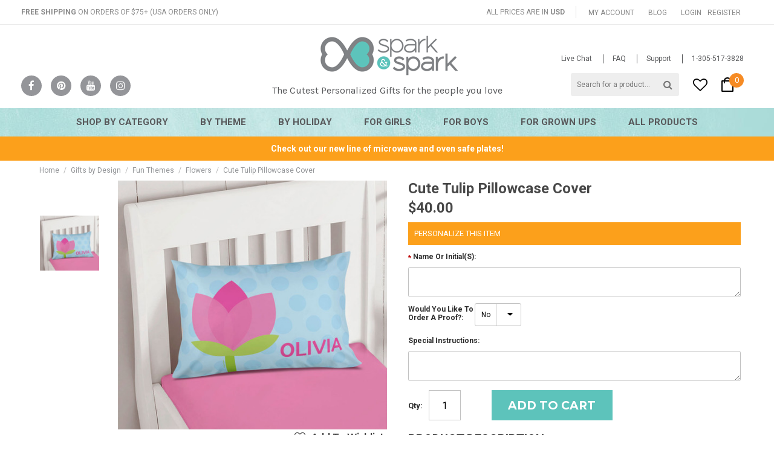

--- FILE ---
content_type: text/html; charset=UTF-8
request_url: https://www.sparkandspark.com/Customize-Pillow/home-decor/pillowcases/cute-tulip-pillowcase-cover/
body_size: 29676
content:
<!DOCTYPE html>
<html>
<head>
    <title>Cute Tulip Customize Pillow | Spark & Spark</title>
    <meta name="Author" content="Spark and Spark,i@sparkandspark.com" />
    <meta charset="UTF-8">
    <meta name="description" content="Cute Tulip Customize Pillow are the perfect addition to any toddler bedroom. FREE Shipping on orders over $75." />
    <meta name="keywords" content="Customize Pillow" />
    <meta property="og:type" content="product" />
<meta property="og:title" content="Cute Tulip Pillowcase Cover" />
<meta property="og:description" content="Cute Tulip Customize Pillow are the perfect addition to any toddler bedroom. FREE Shipping on orders over $75." />
<meta property="og:image" content="https://cdn2.bigcommerce.com/server5900/26a45/products/9711/images/51032/03-PICST-1400-102__23850.1580949431.500.600.jpg?c=2" />
<meta property="og:site_name" content="Spark and Spark" />
<meta property="og:url" content="https://www.sparkandspark.com/Customize-Pillow/home-decor/pillowcases/cute-tulip-pillowcase-cover/" />
<meta property="fb:admins" content="110641632332053" />
<meta property="product:price:amount" content="40" />
<meta property="product:price:currency" content="USD" />
<meta property="og:availability" content="instock" />
<meta property="pinterest:richpins" content="enabled" />
    <link rel='canonical' href='https://www.sparkandspark.com/Customize-Pillow/home-decor/pillowcases/cute-tulip-pillowcase-cover/' />
    
    
    
    <!-- GLOBAL_HeadFonts%% -->
    <link rel="shortcut icon" href="https://cdn2.bigcommerce.com/server5900/26a45/product_images/sparkandspark_favicon.png" />
    <!--<link rel="alternate" href="https://www.sparkandspark.com" hreflang="en-us" />-->

    <meta name="viewport" content="width=device-width, initial-scale=1">

    <link href='https://fonts.googleapis.com/css?family=Roboto:400,300italic,400italic,500,500italic,700,700italic|Fjalla+One|Montserrat:400,700|Karla:400,700,700italic,400italic|Lato:400,300' rel='stylesheet' type='text/css'>


    <!--Halo-->
    <link rel="stylesheet" type="text/css" href="https://cdn1.bigcommerce.com/server5900/26a45/templates/__custom/Styles/css_combined.min.css?t=1538664995">

    <link href="https://cdn9.bigcommerce.com/r-50b4fa8997ce43839fb9457331bc39687cd8345a/themes/__master/Styles/styles.css" type="text/css" rel="stylesheet" /><link href="https://cdn1.bigcommerce.com/server5900/26a45/templates/__custom/Styles/iselector.css?t=1538664995" media="all" type="text/css" rel="stylesheet" />
<link href="https://cdn1.bigcommerce.com/server5900/26a45/templates/__custom/Styles/flexslider.css?t=1538664995" media="all" type="text/css" rel="stylesheet" />
<link href="https://cdn1.bigcommerce.com/server5900/26a45/templates/__custom/Styles/slide-show.css?t=1538664995" media="all" type="text/css" rel="stylesheet" />
<link href="https://cdn1.bigcommerce.com/server5900/26a45/templates/__custom/Styles/styles-slide-show.css?t=1538664995" media="all" type="text/css" rel="stylesheet" />
<link href="https://cdn1.bigcommerce.com/server5900/26a45/templates/__custom/Styles/social.css?t=1538664995" media="all" type="text/css" rel="stylesheet" />
<link href="https://cdn1.bigcommerce.com/server5900/26a45/templates/__custom/Styles/styles.css?t=1538664995" media="all" type="text/css" rel="stylesheet" />
<link href="https://cdn1.bigcommerce.com/server5900/26a45/templates/__custom/Styles/light.css?t=1538664995" media="all" type="text/css" rel="stylesheet" />
<link href="https://cdn1.bigcommerce.com/server5900/26a45/templates/__custom/Styles/theme.css?t=1538664995" media="all" type="text/css" rel="stylesheet" />
<link href="https://cdn1.bigcommerce.com/server5900/26a45/templates/__custom/Styles/grid.css?t=1538664995" media="all" type="text/css" rel="stylesheet" />
<link href="https://cdn1.bigcommerce.com/server5900/26a45/templates/__custom/Styles/responsive.css?t=1538664995" media="all" type="text/css" rel="stylesheet" />
<link href="https://cdn1.bigcommerce.com/server5900/26a45/templates/__custom/Styles/font-awesome.css?t=1538664995" media="all" type="text/css" rel="stylesheet" />
<link href="https://cdn1.bigcommerce.com/server5900/26a45/templates/__custom/Styles/custom.css?t=1538664995" type="text/css" rel="stylesheet" /><link href="https://cdn9.bigcommerce.com/r-098fe5f4938830d40a5d5433badac2d4c1c010f5/javascript/jquery/plugins/imodal/imodal.css" type="text/css" rel="stylesheet" /><link href="https://cdn9.bigcommerce.com/r-098fe5f4938830d40a5d5433badac2d4c1c010f5/javascript/jquery/plugins/jqzoom/css/jquery.jqzoom.css" type="text/css" rel="stylesheet" /><link href="https://cdn9.bigcommerce.com/r-098fe5f4938830d40a5d5433badac2d4c1c010f5/javascript/superfish/css/store.css" type="text/css" rel="stylesheet" /><link type="text/css" rel="stylesheet" href="https://cdn9.bigcommerce.com/r-098fe5f4938830d40a5d5433badac2d4c1c010f5/javascript/jquery/plugins/imodal/imodal.css" />

    <!--Halo-->

    <!-- Tell the browsers about our RSS feeds -->
    <link rel="alternate" type="application/rss+xml" title="Latest News (RSS 2.0)" href="https://www.sparkandspark.com/rss.php?action=newblogs&amp;type=rss" />
<link rel="alternate" type="application/atom+xml" title="Latest News (Atom 0.3)" href="https://www.sparkandspark.com/rss.php?action=newblogs&amp;type=atom" />
<link rel="alternate" type="application/rss+xml" title="New Products (RSS 2.0)" href="https://www.sparkandspark.com/rss.php?type=rss" />
<link rel="alternate" type="application/atom+xml" title="New Products (Atom 0.3)" href="https://www.sparkandspark.com/rss.php?type=atom" />
<link rel="alternate" type="application/rss+xml" title="Popular Products (RSS 2.0)" href="https://www.sparkandspark.com/rss.php?action=popularproducts&amp;type=rss" />
<link rel="alternate" type="application/atom+xml" title="Popular Products (Atom 0.3)" href="https://www.sparkandspark.com/rss.php?action=popularproducts&amp;type=atom" />



    

    

     <script src="https://ajax.googleapis.com/ajax/libs/jquery/1.7.2/jquery.min.js"></script>

    <script src="https://cdn2.bigcommerce.com/server5900/26a45/templates/__custom/js/common.js?t=1538664995"></script>
     <script src="https://cdn2.bigcommerce.com/server5900/26a45/templates/__custom/js/quicksearch.js?t=1538664995"></script>

    <script src="https://cdn2.bigcommerce.com/server5900/26a45/templates/__custom/js/lazysizes.min.js?t=1538664995"></script>


    <script>
    //<![CDATA[
    config.ShopPath = 'https://www.sparkandspark.com';
    config.AppPath = ''; // BIG-8939: Deprecated, do not use.
    config.FastCart = 1;
    config.ShowCookieWarning = !!0;
    var ThumbImageWidth = 259;
    var ThumbImageHeight = 278;
    //]]>
    </script>
    
<script type="text/javascript">
fbq('track', 'ViewContent', {"content_ids":["9711"],"content_type":"product_group","value":40,"currency":"USD"}, {"eventID":"store-3-prd-us-central1-186140426822"});
</script>
<script type="text/javascript" src="https://cdn9.bigcommerce.com/r-098fe5f4938830d40a5d5433badac2d4c1c010f5/javascript/jquery/plugins/imodal/imodal.js"></script><script type="text/javascript">
(function () {
    var xmlHttp = new XMLHttpRequest();

    xmlHttp.open('POST', 'https://bes.gcp.data.bigcommerce.com/nobot');
    xmlHttp.setRequestHeader('Content-Type', 'application/json');
    xmlHttp.send('{"store_id":"142758","timezone_offset":"-5","timestamp":"2026-01-18T02:34:55.56455100Z","visit_id":"716b71ad-a2c6-4e19-825b-b436dfb5de08","channel_id":1}');
})();
</script>
<script type="text/javascript" src="https://cdn9.bigcommerce.com/r-098fe5f4938830d40a5d5433badac2d4c1c010f5/javascript/jquery/plugins/jquery.form.js"></script>
<script type="text/javascript" src="https://cdn9.bigcommerce.com/r-098fe5f4938830d40a5d5433badac2d4c1c010f5/javascript/jquery/plugins/imodal/imodal.js"></script>
<script type="text/javascript" src="https://checkout-sdk.bigcommerce.com/v1/loader.js" defer></script>
<script type="text/javascript">
var BCData = {};
</script>

    

    <!--[if lt IE 9]>
    <script src="https://cdn10.bigcommerce.com/r-d7da58bc2fa9ac362219b6ca847b6a0970dcbe51/themes/ClassicNext/js/html5shiv.js"></script>
    <![endif]-->

    <!-- Include visitor tracking code (if any) -->
    <!-- Start Tracking Code for analytics_facebook -->

<script>
!function(f,b,e,v,n,t,s){if(f.fbq)return;n=f.fbq=function(){n.callMethod?n.callMethod.apply(n,arguments):n.queue.push(arguments)};if(!f._fbq)f._fbq=n;n.push=n;n.loaded=!0;n.version='2.0';n.queue=[];t=b.createElement(e);t.async=!0;t.src=v;s=b.getElementsByTagName(e)[0];s.parentNode.insertBefore(t,s)}(window,document,'script','https://connect.facebook.net/en_US/fbevents.js');

fbq('set', 'autoConfig', 'false', '237201156946247');
fbq('dataProcessingOptions', ['LDU'], 0, 0);
fbq('init', '237201156946247', {"external_id":"2f79f554-2d6f-45db-b2ab-31e32e987f57"});
fbq('set', 'agent', 'bigcommerce', '237201156946247');

function trackEvents() {
    var pathName = window.location.pathname;

    fbq('track', 'PageView', {}, {"eventID":"store-3-prd-us-central1-186140426822"});

    // Search events start -- only fire if the shopper lands on the /search.php page
    if (pathName.indexOf('/search.php') === 0 && getUrlParameter('search_query')) {
        fbq('track', 'Search', {
            content_type: 'product_group',
            content_ids: [],
            search_string: getUrlParameter('search_query')
        });
    }
    // Search events end

    // Wishlist events start -- only fire if the shopper attempts to add an item to their wishlist
    if (pathName.indexOf('/wishlist.php') === 0 && getUrlParameter('added_product_id')) {
        fbq('track', 'AddToWishlist', {
            content_type: 'product_group',
            content_ids: []
        });
    }
    // Wishlist events end

    // Lead events start -- only fire if the shopper subscribes to newsletter
    if (pathName.indexOf('/subscribe.php') === 0 && getUrlParameter('result') === 'success') {
        fbq('track', 'Lead', {});
    }
    // Lead events end

    // Registration events start -- only fire if the shopper registers an account
    if (pathName.indexOf('/login.php') === 0 && getUrlParameter('action') === 'account_created') {
        fbq('track', 'CompleteRegistration', {}, "");
    }
    // Registration events end

    

    function getUrlParameter(name) {
        var cleanName = name.replace(/[\[]/, '\[').replace(/[\]]/, '\]');
        var regex = new RegExp('[\?&]' + cleanName + '=([^&#]*)');
        var results = regex.exec(window.location.search);
        return results === null ? '' : decodeURIComponent(results[1].replace(/\+/g, ' '));
    }
}

if (window.addEventListener) {
    window.addEventListener("load", trackEvents, false)
}
</script>
<noscript><img height="1" width="1" style="display:none" alt="null" src="https://www.facebook.com/tr?id=237201156946247&ev=PageView&noscript=1&a=plbigcommerce1.2&eid=store-3-prd-us-central1-186140426822"/></noscript>

<!-- End Tracking Code for analytics_facebook -->

<!-- Start Tracking Code for analytics_googleanalytics -->

<meta name="google-site-verification" content="i3IOvXjddz-RKQ9ZQC7r8RCLqYqbTmn89jVCBdTKQkA" />

<!-- Google Tag Manager -->
<script>(function(w,d,s,l,i){w[l]=w[l]||[];w[l].push({'gtm.start':
new Date().getTime(),event:'gtm.js'});var f=d.getElementsByTagName(s)[0],
j=d.createElement(s),dl=l!='dataLayer'?'&l='+l:'';j.async=true;j.src=
'https://www.googletagmanager.com/gtm.js?id='+i+dl;f.parentNode.insertBefore(j,f);
})(window,document,'script','dataLayer','GTM-TQMHS47');</script>
<!-- End Google Tag Manager -->



<script type="text/javascript">
window.dataLayer = window.dataLayer||[];
function trackGTMEcommerce() {
    this._addTrans = addTrans;
    this._addItem = addItems;
    this._trackTrans = trackTrans;
}

var transaction = {};
transaction.transactionProducts = [];

function addTrans(orderID, store, total, tax, shipping, city, state, country) {
    transaction.transactionId = orderID;
    transaction.transactionAffiliation = store;
    transaction.transactionTotal = total;
    transaction.transactionTax = tax;
    transaction.transactionShipping = shipping;
}


function addItems(orderID, sku, product, variation, price, quantity) {
    transaction.transactionProducts.push({
        'id': orderID,
            'sku': sku,
            'name': product,
            'category': variation,
            'price': price,
            'quantity': quantity
    });
}

function trackTrans() {
    transaction.event = 'transactionSuccess';
    dataLayer.push(transaction);
}

var pageTracker = new trackGTMEcommerce();
</script>

<script type="text/javascript">

!function(e){if(!window.pintrk){window.pintrk=function()

{window.pintrk.queue.push(Array.prototype.slice.call(arguments))};var

n=window.pintrk;n.queue=[],n.version="3.0";var

t=document.createElement("script");t.async=!0,t.src=e;var

r=document.getElementsByTagName("script")[0];r.parentNode.insertBefore(t,r)}}

("https://s.pinimg.com/ct/core.js");



pintrk('load','2613870173629', { em: '', });

pintrk('page');

</script>

<noscript>

<img height="1" width="1" style="display:none;" alt=""

src="https://ct.pinterest.com/v3/?tid=2613870173629&noscript=1" />

</noscript>

<script>
    (function(i,s,o,g,r,a,m){i['GoogleAnalyticsObject']=r;i[r]=i[r]||function(){
    (i[r].q=i[r].q||[]).push(arguments)},i[r].l=1*new Date();a=s.createElement(o),
    m=s.getElementsByTagName(o)[0];a.async=1;a.src=g;m.parentNode.insertBefore(a,m)
    })(window,document,'script','//www.google-analytics.com/analytics.js','ga');

    ga('create', 'UA-51175733-1', 'sparkandspark.com');
    ga('send', 'pageview');
    ga('require', 'ecommerce', 'ecommerce.js');

    function trackEcommerce() {
    this._addTrans = addTrans;
    this._addItem = addItems;
    this._trackTrans = trackTrans;
    }
    function addTrans(orderID,store,total,tax,shipping,city,state,country) {
    ga('ecommerce:addTransaction', {
        'id': orderID,
        'affiliation': store,
        'revenue': total,
        'tax': tax,
        'shipping': shipping,
        'city': city,
        'state': state,
        'country': country
    });
    }
    function addItems(orderID,sku,product,variation,price,qty) {
    ga('ecommerce:addItem', {
        'id': orderID,
        'sku': sku,
        'name': product,
        'category': variation,
        'price': price,
        'quantity': qty
    });
    }
    function trackTrans() {
        ga('ecommerce:send');
    }
    var pageTracker = new trackEcommerce();
</script>

<!-- End Tracking Code for analytics_googleanalytics -->

<!-- Start Tracking Code for analytics_siteverification -->

<meta name="google-site-verification" content="i3IOvXjddz-RKQ9ZQC7r8RCLqYqbTmn89jVCBdTKQkA" />

<!-- End Tracking Code for analytics_siteverification -->


    <script>
    //<![CDATA[
        (function(){
            // this happens before external dependencies (and dom ready) to reduce page flicker
            var node, i;
            for (i = window.document.childNodes.length; i--;) {
                node = window.document.childNodes[i];
                if (node.nodeName == 'HTML') {
                    node.className += ' javascript';
                }
            }
        })();
    //]]>
    </script>
    <script type="text/javascript">
        $(document).ready(function(){



        $('.TopMenu li.account').each(function(){
                var text_login = $(this).find('a:first-child').text();
                $(this).find('a:first-child').text(text_login.replace('Sign in','Login'));

                var text_register = $(this).find('a:last-child').text();
                $(this).find('a:last-child').text(text_register.replace('Create an account','Register'));
            })
        })
    </script>
    
    <script> 
(function e(){var e=document.createElement("script");e.type="text/javascript",e.async=true,e.onload=myInit,e.src="//cdn-stamped-io.azureedge.net/files/widget.min.js";var t=document.getElementsByTagName("script")[0];t.parentNode.insertBefore(e,t)})();

function myInit(){     
   StampedFn.init({ 
      apiKey: 'pubkey-1GSDrS09tGlgcEmceER2r9E4l2mZ4f', // replace include # (hash)
      storeUrl: 'www.sparkandspark.com' // replace include # (hash), without https:// or www (e.g. domain.com)
   });
} 
</script>
    
</head>
<script src=""></script>

    <body class="productPage">
        <script type="text/javascript" src="https://cdn10.bigcommerce.com/r-098fe5f4938830d40a5d5433badac2d4c1c010f5/javascript/jquery/plugins/validate/jquery.validate.js?"></script>
        <script type="text/javascript" src="https://cdn2.bigcommerce.com/server5900/26a45/templates/__custom/js/product.functions.js?t=1538664995"></script>
        <script type="text/javascript" src="https://cdn10.bigcommerce.com/r-098fe5f4938830d40a5d5433badac2d4c1c010f5/javascript/product.js?"></script>
        <div id="DrawerMenu">
    <div class="inner">
        <div class="CategoryList" id="SideCategoryList">
    <h3>Categories</h3>
    <h3 class="title-bottom">Shop By Category</h3>
    <p class="sub-title">Suspendisse miaculis placerat sapien at comodous loremous</p>
    <div class="BlockContent menu-page">
        <div class="SideCategoryListFlyout">
            <!-- % % SNIPPET_SideCategoryList % % -->

            
            
            
            
            
<!-- Spark & Spark Menu -->            
            
            
            <ul class="sf-menu sf-horizontal">


<!-- Shop By Category -->
<li><a href="https://www.sparkandspark.com/unique-personalized-gifts-babies-kids/">Shop By Category</a><ul>
<li><a href="https://www.sparkandspark.com/mealtime/">Mealtime</a><ul>
<li><a href="https://www.sparkandspark.com/Personalized-Kids-Plates/">Plates</a>
    <ul>
        <li><a href="https://www.sparkandspark.com/Personalized-Kids-Dinnerware-For-Girls/">Girls Plates</a></li>
        <li><a href="https://www.sparkandspark.com/Personalized-Plates-Boys/">Boys Plates</a></li>
        <li><a href="https://www.sparkandspark.com/valentines-plates/">Valentines Plates</a></li>
        <li><a href="https://www.sparkandspark.com/easter-plates/">Easter Plates</a></li>
        <li><a href="https://www.sparkandspark.com/thanksgiving-plates/">Thanksgiving Plates</a></li>
        <li><a href="https://www.sparkandspark.com/hanukkah-plates/">Hanukkah Plates</a></li>
        <li><a href="https://www.sparkandspark.com/christmas-plates/">Christmas Plates</a></li>
    </ul>
</li>
<li><a href="https://www.sparkandspark.com/bowls/">Bowls</a>
    <ul>
        <li><a href="https://www.sparkandspark.com/girls-bowls/">Girls Bowls</a></li>
        <li><a href="https://www.sparkandspark.com/boys-bowls/">Boys Bowls</a></li>
        <li><a href="https://www.sparkandspark.com/valentines-bowls/">Valentines Bowls</a></li>
        <li><a href="https://www.sparkandspark.com/easter-bowls/">Easter Bowls</a></li>
        <li><a href="https://www.sparkandspark.com/thanksgiving-bowls/">Thanksgiving Bowls</a></li>
        <li><a href="https://www.sparkandspark.com/christmas-bowls/">Christmas Bowls</a></li>
        <li><a href="https://www.sparkandspark.com/hanukkah-bowls/">Hanukkah Bowls</a></li>
    </ul>
</li>
<li><a href="https://www.sparkandspark.com/personalized-placemats/">Placemats</a>
    <ul>
        <li><a href="https://www.sparkandspark.com/girls-placemats/">Girls Placemats</a></li>
        <li><a href="https://www.sparkandspark.com/boys-placemats/">Boys Placemats</a></li>
        <li><a href="https://www.sparkandspark.com/valentines-placemats/">Valentines Placemats</a></li>
        <li><a href="https://www.sparkandspark.com/easter-placemats/">Easter Placemats</a></li>
        <li><a href="https://www.sparkandspark.com/thanksgiving-placemats/">Thanksgiving Placemats</a></li>
        <li><a href="https://www.sparkandspark.com/hanukkah-placemats/">Hanukkah Placemats</a></li>
        <li><a href="https://www.sparkandspark.com/christmas-placemats/">Christmas Placemats</a></li>
    </ul>
</li>
<li><a href="https://www.sparkandspark.com/thermos-food-jars/">Thermos Food Jars</a>
    <ul>
        <li><a href="https://www.sparkandspark.com/girls-thermos-food-jar/">Girls Thermos® Food Jar</a></li>
        <li><a href="https://www.sparkandspark.com/boys-thermos-food-jar/">Boys Thermos® Food Jar</a></li>
    </ul>
</li>
<li><a href="https://www.sparkandspark.com/Personalized-Snack-Containers-Kids/">Snack Containers</a>
    <ul>
        <li><a href="https://www.sparkandspark.com/girls-snack-containers/">Girls Snack Containers</a></li>
        <li><a href="https://www.sparkandspark.com/boys-snack-containers/">Boys Snack Containers</a></li>
    </ul>

</li>

</ul>
</li>
<li><a href="https://www.sparkandspark.com/drinkware/">Drinkware</a><ul>
<li><a href="https://www.sparkandspark.com/mugs-category/">Mugs</a>
    <ul>
        <li><a href="https://www.sparkandspark.com/christmas-mugs/">Christmas Mugs</a></li>
    </ul>
</li>
<li><a href="https://www.sparkandspark.com/personalized-sippy-cups/">Sippy Cups</a>
    <ul>
        <li><a href="https://www.sparkandspark.com/girls-sippy-cups/">Girls Sippy Cups</a></li>
        <li><a href="https://www.sparkandspark.com/boys-sippy-cups/">Boys Sippy Cups</a></li>
    </ul>
</li>
<li><a href="https://www.sparkandspark.com/sports-bottles/">Sports Bottles</a>
    <ul>
        <li><a href="https://www.sparkandspark.com/girls-sports-bottles/">Girls Sports Bottles</a></li>
        <li><a href="https://www.sparkandspark.com/boys-sports-bottles/">Boys Sports Bottles</a></li>
    </ul>
</li>
<li><a href="https://www.sparkandspark.com/thermos-bottles/">Thermos Bottles</a>
    <ul>
        <li><a href="https://www.sparkandspark.com/girls-thermos-bottles/">Girls Thermos® Bottles</a></li>
        <li><a href="https://www.sparkandspark.com/boys-thermos-bottles/">Boys Thermos® Bottles</a></li>
    </ul>
</li>
<li><a href="https://www.sparkandspark.com/toddler-cups/">Toddler Cups</a>
    <ul>
        <li><a href="https://www.sparkandspark.com/girls-toddler-cups/">Girls Toddler Cups</a></li>
        <li><a href="https://www.sparkandspark.com/boys-toddler-cups/">Boys Toddler Cups</a></li>
    </ul>
</li>

</ul>
</li>
<li><a href="https://www.sparkandspark.com/school-supplies/">School Supplies</a><ul>
<li><a href="https://www.sparkandspark.com/bags/">Bags</a>
    <ul>
        <li><a href="https://www.sparkandspark.com/girls-drawstring-bags/">Girls Drawstring Bags</a></li>
        <li><a href="https://www.sparkandspark.com/boys-drawstring-bags/">Boys Drawstring Bags</a></li>
    </ul>
</li>
<li><a href="https://www.sparkandspark.com/lunchboxes-category/">Lunchboxes</a>
    <ul>
        <li><a href="https://www.sparkandspark.com/girls-lunchboxes-1/">Girls Lunchboxes</a></li>
        <li><a href="https://www.sparkandspark.com/boys-lunchboxes-1/">Boys Lunchboxes</a></li>
        <li><a href="https://www.sparkandspark.com/yubo-additional-faceplates/">Yubo additional faceplates</a></li>
    </ul>
</li>
<li><a href="https://www.sparkandspark.com/mouse-pads-1/">Mouse Pads</a>
    <ul>
        <li><a href="https://www.sparkandspark.com/girls-mouse-pads/">Girls Mouse Pads</a></li>
        <li><a href="https://www.sparkandspark.com/boys-mouse-pads/">Boys Mouse Pads</a></li>
        <li><a href="https://www.sparkandspark.com/womens-mouse-pads/">Womens Mouse Pads</a></li>
    </ul>
</li>
<li><a href="https://www.sparkandspark.com/notebooks/">Notebooks</a>
    <ul>
        <li><a href="https://www.sparkandspark.com/personalized-girls-notebooks/">Personalized Girls Notebooks</a></li>
        <li><a href="https://www.sparkandspark.com/boys-notebooks/">Personalized Boys Notebooks</a></li>
    </ul>
</li>
<li><a href="https://www.sparkandspark.com/pencil-bags/">Pencil Bags</a>
    <ul>
        <li><a href="https://www.sparkandspark.com/girls-pencil-bags/">Girls Pencil Bags</a></li>
        <li><a href="https://www.sparkandspark.com/pencil-cases-for-boys/">Boys Pencil Bags</a></li>
    </ul>
</li>
<li><a href="https://www.sparkandspark.com/totes/">Totes</a>
    <ul>
        <li><a href="https://www.sparkandspark.com/girls-totes-everyday/">Girls Totes</a></li>
        <li><a href="https://www.sparkandspark.com/boys-totes-everyday/">Boys Totes</a></li>
        <li><a href="https://www.sparkandspark.com/easter-bags/">Easter Totes</a></li>
        <li><a href="https://www.sparkandspark.com/halloween-totes/">Halloween Totes</a></li>
    </ul>
</li>
<li><a href="https://www.sparkandspark.com/pencil-boxes/">Pencil Boxes</a>
    <ul>
        <li><a href="https://www.sparkandspark.com/girls-pencil-boxes/">Girls Pencil Boxes</a></li>
        <li><a href="https://www.sparkandspark.com/boys-pencil-boxes/">Boys Pencil Boxes</a></li>
    </ul>
</li>

</ul>
</li>
<li><a href="https://www.sparkandspark.com/educational-1/">Educational</a><ul>
<li><a href="https://www.sparkandspark.com/art-journals/">Art Journals</a>
    <ul>
        <li><a href="https://www.sparkandspark.com/girls-art-journals/">Girls Art Journals</a></li>
        <li><a href="https://www.sparkandspark.com/boys-art-journals/">Boys Art Journals</a></li>
    </ul>
</li>
<li><a href="https://www.sparkandspark.com/dry-erase-cards/">ABC Dry Erase Cards</a>
    <ul>
        <li><a href="https://www.sparkandspark.com/girls-dry-erase-cards/">Girls Dry Erase Cards</a></li>
        <li><a href="https://www.sparkandspark.com/boys-dry-erase-cards/">Boys Dry Erase Cards</a></li>
    </ul>
</li>
<li><a href="https://www.sparkandspark.com/writing-books-kids/">Writing Books</a>
    <ul>
        <li><a href="https://www.sparkandspark.com/girls-writing-books/">Girls Writing Books</a></li>
        <li><a href="https://www.sparkandspark.com/boys-writing-books/">Boys Writing Books</a></li>
    </ul>
</li>
<li><a href="https://www.sparkandspark.com/writing-placemats/">Activity Placemats</a>
    <ul>
        <li><a href="https://www.sparkandspark.com/girls-writing-placemats/">Girls Activity Placemats</a></li>
        <li><a href="https://www.sparkandspark.com/boys-writing-placemats/">Boys Activity Placemats</a></li>
    </ul>
</li>

</ul>
</li>
<li><a href="https://www.sparkandspark.com/labels-and-stickers/">Labels and Stickers</a><ul>
<li><a href="https://www.sparkandspark.com/address-labels-category/">Address Labels</a>
    <ul>
        <li><a href="https://www.sparkandspark.com/womens-address-labels/">Womens Address Labels</a></li>
        <li><a href="https://www.sparkandspark.com/girls-address-labels/">Girls Address Labels</a></li>
        <li><a href="https://www.sparkandspark.com/boys-address-labels/">Boys Address Labels</a></li>
        <li><a href="https://www.sparkandspark.com/religious-address-labels/">Religious Address Labels</a></li>
        <li><a href="https://www.sparkandspark.com/valentines-address-labels/">Valentines Address Labels</a></li>
        <li><a href="https://www.sparkandspark.com/rosh-hashanah-address-labels/">Rosh Hashanah Address Labels</a></li>
        <li><a href="https://www.sparkandspark.com/thanksgiving-address-labels/">Thanksgiving Address Labels</a></li>
        <li><a href="https://www.sparkandspark.com/hanukkah-address-labels/">Hanukkah Address Labels</a></li>
        <li><a href="https://www.sparkandspark.com/christmas-address-labels/">Christmas Address Labels</a></li>
    </ul>
</li>
<li><a href="https://www.sparkandspark.com/personalized-waterproof-labels/">Waterproof Labels</a>
    <ul>
        <li><a href="https://www.sparkandspark.com/girls-waterproof-labels/">Girls Waterproof Labels</a></li>
        <li><a href="https://www.sparkandspark.com/boys-waterproof-labels/">Boys Waterproof Labels</a></li>
    </ul>
</li>
<li><a href="https://www.sparkandspark.com/gift-labels-1/">Gift Labels</a>
    <ul>
        <li><a href="https://www.sparkandspark.com/girls-gift-labels/">Girls Gift Labels</a></li>
        <li><a href="https://www.sparkandspark.com/boys-gift-labels/">Boys Gift Labels</a></li>
        <li><a href="https://www.sparkandspark.com/valentines-gift-labels/">Valentines Gift Labels</a></li>
        <li><a href="https://www.sparkandspark.com/christmas-gift-labels/">Christmas Gift Labels</a></li>
    </ul>
</li>

</ul>
</li>
<li><a href="https://www.sparkandspark.com/stationery/">Stationery</a><ul>
<li><a href="https://www.sparkandspark.com/calendars/">Calendars</a>
    <ul>
        <li><a href="https://www.sparkandspark.com/family-calendars/">Family Calendars</a></li>
        <li><a href="https://www.sparkandspark.com/girls-calendars/">Girls Calendars</a></li>
        <li><a href="https://www.sparkandspark.com/boys-calendars/">Boys Calendars</a></li>
    </ul>
</li>
<li><a href="https://www.sparkandspark.com/calling-cards-1/">Calling Cards</a>
    <ul>
        <li><a href="https://www.sparkandspark.com/girls-calling-cards/">Girls Calling Cards</a></li>
        <li><a href="https://www.sparkandspark.com/boys-calling-cards/">Boys Calling Cards</a></li>
    </ul>
</li>
<li><a href="https://www.sparkandspark.com/gift-tags/">Gift Tags</a>
    <ul>
        <li><a href="https://www.sparkandspark.com/girls-gift-tags/">Girls Gift Tags</a></li>
        <li><a href="https://www.sparkandspark.com/boys-gift-tags/">Boys Gift Tags</a></li>
        <li><a href="https://www.sparkandspark.com/christmas-gift-tags/">Wish Lists</a></li>
        <li><a href="https://www.sparkandspark.com/calling-card-holiday-category/">Hanukkah Gift Tags</a></li>
        <li><a href="https://www.sparkandspark.com/brothers-sisters-gift-tags/">Brothers &amp; Sisters Gift Tags</a></li>
    </ul>
</li>
<li><a href="https://www.sparkandspark.com/holiday-cards/">Holiday Cards</a>
    <ul>
        <li><a href="https://www.sparkandspark.com/christmas-cards-category/">Christmas Cards</a></li>
        <li><a href="https://www.sparkandspark.com/hanukkah-cards-category/">Hanukkah Cards</a></li>
        <li><a href="https://www.sparkandspark.com/jewish-new-year-cards-category/">Rosh Hashanah Cards</a></li>
        <li><a href="https://www.sparkandspark.com/thanksgiving-cards-category/">Thanksgiving Cards</a></li>
        <li><a href="https://www.sparkandspark.com/valentines-cards-category/">Valentines Cards</a></li>
    </ul>
</li>
<li><a href="https://www.sparkandspark.com/journals-category/">Journals</a>
    <ul>
        <li><a href="https://www.sparkandspark.com/womens-journals/">Womens Journals</a></li>
    </ul>
</li>
<li><a href="https://www.sparkandspark.com/Lollipop-cards/">Lollipop Cards</a>
    <ul>
        <li><a href="https://www.sparkandspark.com/halloween-lollipop-cards/">Halloween Lollipop Cards</a></li>
    </ul>
</li>
<li><a href="https://www.sparkandspark.com/notecards/">Notecards</a>
    <ul>
        <li><a href="https://www.sparkandspark.com/girls-notecards/">Girls Notecards</a></li>
        <li><a href="https://www.sparkandspark.com/boys-notecards/">Boys Notecards</a></li>
        <li><a href="https://www.sparkandspark.com/grown-ups-notecards-category/">Personalized Womens Notecards</a></li>
        <li><a href="https://www.sparkandspark.com/boxed-notecards-category/">Generic Notecards</a></li>
    </ul>
</li>
<li><a href="https://www.sparkandspark.com/notepads-category/">Notepads</a>
    <ul>
        <li><a href="https://www.sparkandspark.com/mens-notepads/">Mens Notepads</a></li>
        <li><a href="https://www.sparkandspark.com/womens-notepads/">Womens Notepads</a></li>
    </ul>
</li>
<li><a href="https://www.sparkandspark.com/postcards/">Postcards</a>
    <ul>
        <li><a href="https://www.sparkandspark.com/girls-postcards/">Girls Postcards</a></li>
        <li><a href="https://www.sparkandspark.com/boys-postcards/">Boys Postcards</a></li>
    </ul>
</li>
<li><a href="https://www.sparkandspark.com/school-exchange-cards/">School Exchange Cards</a>
    <ul>
        <li><a href="https://www.sparkandspark.com/girls-school-exchange-cards/">Girls School Exchange Cards</a></li>
        <li><a href="https://www.sparkandspark.com/boys-school-exchange-cards/">Boys School Exchange Cards</a></li>
    </ul>
</li>
<li><a href="https://www.sparkandspark.com/personalized-treat-bags/">Treat Bags</a>
    <ul>
        <li><a href="https://www.sparkandspark.com/treat-bags-for-girls/">Treat Bags for Girls</a></li>
        <li><a href="https://www.sparkandspark.com/treat-bags-for-boys/">Treat Bags for Boys</a></li>
        <li><a href="https://www.sparkandspark.com/treat-bags-for-valentines/">Treat Bags for Valentines</a></li>
        <li><a href="https://www.sparkandspark.com/treat-bags-for-halloween/">Treat Bags for Halloween</a></li>
    </ul>
</li>

</ul>
</li>
<li><a href="https://www.sparkandspark.com/home-category/">Home Decor</a><ul>
<li><a href="https://www.sparkandspark.com/blankets/">Blankets</a>
    <ul>
        <li><a href="https://www.sparkandspark.com/girls-blankets/">Girls Blankets</a></li>
        <li><a href="https://www.sparkandspark.com/boys-blankets/">Boys Blankets</a></li>
    </ul>
</li>
<li><a href="https://www.sparkandspark.com/kids-chore-chart/">Chore Charts</a>
    <ul>
        <li><a href="https://www.sparkandspark.com/chore-chart-for-girls/">Girls Chore Charts</a></li>
        <li><a href="https://www.sparkandspark.com/chore-charts-for-kids/">Boys Chore Charts</a></li>
    </ul>
</li>
<li><a href="https://www.sparkandspark.com/cutting-boards-category/">Cutting Boards</a>
    <ul>
        <li><a href="https://www.sparkandspark.com/everyday-cutting-boards-category/">Everyday Cutting Boards</a></li>
        <li><a href="https://www.sparkandspark.com/holidays-cutting-boards-category/">Christmas Cutting Boards</a></li>
    </ul>
</li>
<li><a href="https://www.sparkandspark.com/duvet-covers/">Duvet Covers</a>
    <ul>
        <li><a href="https://www.sparkandspark.com/boys-duvet-covers/">Boys Duvet Covers</a></li>
        <li><a href="https://www.sparkandspark.com/girls-duvet-covers/">Girls Duvet Covers</a></li>
    </ul>
</li>
<li><a href="https://www.sparkandspark.com/floormats-category/">Floormats</a>
    <ul>
        <li><a href="https://www.sparkandspark.com/christmas-floormats/">Christmas Floormats</a></li>
    </ul>
</li>
<li><a href="https://www.sparkandspark.com/growth-charts/">Growth Charts</a>
    <ul>
        <li><a href="https://www.sparkandspark.com/girls-growth-charts/">Girls Growth Charts</a></li>
        <li><a href="https://www.sparkandspark.com/boys-growth-charts/">Boys Growth Charts</a></li>
    </ul>
</li>
<li><a href="https://www.sparkandspark.com/pillowcases/">Pillow Cases</a>
    <ul>
        <li><a href="https://www.sparkandspark.com/girls-pillowcases/">Girls Pillow Cases</a></li>
        <li><a href="https://www.sparkandspark.com/boys-pillowcases/">Boys Pillow Cases</a></li>
    </ul>
</li>
<li><a href="https://www.sparkandspark.com/pillows/">Decorative Pillows</a>
    <ul>
        <li><a href="https://www.sparkandspark.com/girls-pillows/">Girls Pillows</a></li>
        <li><a href="https://www.sparkandspark.com/boys-pillows/">Boys Pillows</a></li>
        <li><a href="https://www.sparkandspark.com/christmas-pillows/">Christmas Pillows</a></li>
    </ul>
</li>
<li><a href="https://www.sparkandspark.com/shower-curtains-1/">Shower Curtains</a>
    <ul>
        <li><a href="https://www.sparkandspark.com/girls-shower-curtains-1/">Girls Shower Curtains</a></li>
        <li><a href="https://www.sparkandspark.com/boys-shower-curtains-1/">Boys Shower Curtains</a></li>
    </ul>
</li>
<li><a href="https://www.sparkandspark.com/wall-art/">Wall Art</a>
    <ul>
        <li><a href="https://www.sparkandspark.com/girls-wall-art/">Girls Wall Art</a></li>
        <li><a href="https://www.sparkandspark.com/boys-wall-art/">Boys Wall Art</a></li>
    </ul>
</li>
<li><a href="https://www.sparkandspark.com/wine-totes-category/">Wine Totes</a>
    <ul>
        <li><a href="https://www.sparkandspark.com/womens-wine-totes/">Womens Wine Totes</a></li>
        <li><a href="https://www.sparkandspark.com/mens-wine-totes/">Mens Wine Totes</a></li>
        <li><a href="https://www.sparkandspark.com/christmas-wine-totes/">Wish Lists</a></li>
    </ul>
</li>

</ul>
</li>
<li><a href="https://www.sparkandspark.com/gifts/">Gifts</a><ul>
<li><a href="https://www.sparkandspark.com/personalized-bag-tags/">Luggage Tags</a>
    <ul>
        <li><a href="https://www.sparkandspark.com/womens-luggage-tags/">Womens Luggage Tags</a></li>
        <li><a href="https://www.sparkandspark.com/girls-luggage-tags/">Girls Luggage Tags</a></li>
        <li><a href="https://www.sparkandspark.com/boys-luggage-tags/">Boys Luggage Tags</a></li>
    </ul>
</li>
<li><a href="https://www.sparkandspark.com/car-stickers/">Baby on board stickers</a>
    <ul>
        <li><a href="https://www.sparkandspark.com/girls-on-board/">Girls On Board</a></li>
        <li><a href="https://www.sparkandspark.com/boys-on-board/">Boys on Board</a></li>
        <li><a href="https://www.sparkandspark.com/twins-on-board/">Twins on Board</a></li>
        <li><a href="https://www.sparkandspark.com/kids-on-board/">Kids On Board</a></li>
    </ul>
</li>
<li><a href="https://www.sparkandspark.com/coloring-books-category/">Coloring Books</a>
    <ul>
        <li><a href="https://www.sparkandspark.com/girls-coloring-books/">Girls Coloring Books</a></li>
        <li><a href="https://www.sparkandspark.com/boys-coloring-books/">Boys Coloring Books</a></li>
    </ul>
</li>
<li><a href="https://www.sparkandspark.com/ornaments/">Ornaments</a>
    <ul>
        <li><a href="https://www.sparkandspark.com/girls-ornaments/">Girls Ornaments</a></li>
        <li><a href="https://www.sparkandspark.com/boys-ornaments/">Boys Ornaments</a></li>
        <li><a href="https://www.sparkandspark.com/family-ornaments/">Family Ornaments</a></li>
    </ul>
</li>
<li><a href="https://www.sparkandspark.com/puzzles/">Puzzles</a>
    <ul>
        <li><a href="https://www.sparkandspark.com/girls-puzzles/">Girls Puzzles</a></li>
        <li><a href="https://www.sparkandspark.com/boys-puzzles/">Boys Puzzles</a></li>
    </ul>
</li>

</ul>
</li>

</ul>
</li>
<!-- By Theme -->
<li><a href="https://www.sparkandspark.com/by-theme/">By Theme</a><ul>
<li><a href="https://www.sparkandspark.com/girl-themes/">Fun Themes</a><ul>
<li><a href="https://www.sparkandspark.com/airplanes/">Airplanes</a></li>
<li><a href="https://www.sparkandspark.com/animals-and-farms/">Animals and Farms</a></li>
<li><a href="https://www.sparkandspark.com/astronauts-and-space/">Astronauts and Space</a></li>
<li><a href="https://www.sparkandspark.com/ballerinas/">Ballerinas</a></li>
<li><a href="https://www.sparkandspark.com/baseball/">Baseball</a></li>
<li><a href="https://www.sparkandspark.com/basketball/">Basketball</a></li>
<li><a href="https://www.sparkandspark.com/birds-and-bugs/">Birds and Bugs</a></li>
<li><a href="https://www.sparkandspark.com/birthday/">Birthday</a></li>
<li><a href="https://www.sparkandspark.com/Butterfly-Gifts/">Butterflies</a></li>
<li><a href="https://www.sparkandspark.com/camouflage-gifts/">Camouflage</a></li>
<li><a href="https://www.sparkandspark.com/cars-and-racing/">Cars and Racing</a></li>
<li><a href="https://www.sparkandspark.com/Cheerleader-Gifts/">Cheerleaders</a></li>
<li><a href="https://www.sparkandspark.com/circus-and-carousel-gifts/">Circus and Carousel</a></li>
<li><a href="https://www.sparkandspark.com/construction-and-trucks/">Construction and Trucks</a></li>
<li><a href="https://www.sparkandspark.com/Cupcake-Gifts/">Cupcakes and Donuts</a></li>
<li><a href="https://www.sparkandspark.com/dinosaurs/">Dinosaurs</a></li>
<li><a href="https://www.sparkandspark.com/dragons-and-knights/">Dragons and Knights</a></li>
<li><a href="https://www.sparkandspark.com/elephants/">Elephants</a></li>
<li><a href="https://www.sparkandspark.com/emoji/">Emoji</a></li>    
<li><a href="https://www.sparkandspark.com/fairies/">Fairies</a></li>
<li><a href="https://www.sparkandspark.com/firefighters-and-police/">Firefighters and Police</a></li>

</ul>
</li>
<li><a href="https://www.sparkandspark.com/girl-themes-2/">To Celebrate</a><ul>
<li><a href="https://www.sparkandspark.com/flamingos/">Flamingos</a></li>
<li><a href="https://www.sparkandspark.com/flowers/">Flowers</a></li>
<li><a href="https://www.sparkandspark.com/food-and-cooking/">Food and Cooking</a></li>
<li><a href="https://www.sparkandspark.com/football/">Football</a></li>
<li><a href="https://www.sparkandspark.com/fruits-gifts/">Fruits</a></li>
<li><a href="https://www.sparkandspark.com/golf/">Golf</a></li>
<li><a href="https://www.sparkandspark.com/gymnastics/">Gymnastics</a></li>
<li><a href="https://www.sparkandspark.com/hearts/">Hearts</a></li>
<li><a href="https://www.sparkandspark.com/just-like-me/">Just Like Me</a></li>
<li><a href="https://www.sparkandspark.com/kittens-and-dogs/">Kittens and Dogs</a></li>
<li><a href="https://www.sparkandspark.com/ladybugs/">Ladybugs</a></li>
<li><a href="https://www.sparkandspark.com/magicians/">Magicians</a></li>
<li><a href="https://www.sparkandspark.com/mermaids/">Mermaids</a></li>
<li><a href="https://www.sparkandspark.com/monsters-and-robots/">Monsters and Robots</a></li>
<li><a href="https://www.sparkandspark.com/music-and-arts/">Music and Arts</a></li>
<li><a href="https://www.sparkandspark.com/nautical-and-sailing/">Nautical and Sailing</a></li>
<li><a href="https://www.sparkandspark.com/ocean-animals/">Ocean Animals</a></li>
<li><a href="https://www.sparkandspark.com/owls/">Owls</a></li>
<li><a href="https://www.sparkandspark.com/patterns-and-lines/">Patterns and Lines</a></li>
<li><a href="https://www.sparkandspark.com/peace-love-and-happiness/">Peace Love Happiness</a></li>
<li><a href="https://www.sparkandspark.com/pink-designs/">Pink Designs</a></li>

</ul>
</li>
<li><a href="https://www.sparkandspark.com/boys-themes/">That Special Occasion</a><ul>
<li><a href="https://www.sparkandspark.com/pirates/">Pirates</a></li>
<li><a href="https://www.sparkandspark.com/princesses/">Princesses</a></li>
<li><a href="https://www.sparkandspark.com/ponies/">Ponies</a></li>
<li><a href="https://www.sparkandspark.com/rainbows/">Rainbows</a></li>
<li><a href="https://www.sparkandspark.com/scientist-and-doctors/">Scientist and Doctors</a></li>
<li><a href="https://www.sparkandspark.com/skateboard-gifts/">Skateboards</a></li>
<li><a href="https://www.sparkandspark.com/soccer/">Soccer</a></li>
<li><a href="https://www.sparkandspark.com/sports/">Sports</a></li>
<li><a href="https://www.sparkandspark.com/summer-camp/">Summer Camp</a></li>
<li><a href="https://www.sparkandspark.com/super-heroes/">Super Heroes</a></li>
<li><a href="https://www.sparkandspark.com/surfing-beach-and-diving/">Surfing, Beach and Diving</a></li>
<li><a href="https://www.sparkandspark.com/tea-and-macaroons/">Tea & Macaroons</a></li>
<li><a href="https://www.sparkandspark.com/teddy-bears/">Teddy Bears</a></li>
<li><a href="https://www.sparkandspark.com/tennis/">Tennis</a></li>
<li><a href="https://www.sparkandspark.com/trains/">Trains</a></li>
<li><a href="https://www.sparkandspark.com/turtles/">Turtles</a></li>
<li><a href="https://www.sparkandspark.com/unicorns-gifts/">Unicorns</a></li>
<li><a href="https://www.sparkandspark.com/western/">Western</a></li>   
<li><a href="https://www.sparkandspark.com/zebra/">Zebra</a></li>

</ul>
</li>

</ul>
</li>
<!-- By Holiday -->
<li><a href="https://www.sparkandspark.com/personalized-holiday-gifts/">By Holiday</a><ul>
<li><a href="https://www.sparkandspark.com/valentines-1/">Valentine&#039;s</a><ul>
<li><a href="https://www.sparkandspark.com/valentines-labels/">Address Labels</a></li>
<li><a href="https://www.sparkandspark.com/custom-valentines-day-cards/">Classroom Cards</a></li>
<li><a href="https://www.sparkandspark.com/Valentines-Day-Labels/">Gift Labels</a></li>
<li><a href="https://www.sparkandspark.com/lollipop-cards-valentines/">Lollipop Cards</a></li>
<li><a href="https://www.sparkandspark.com/treat-bags/">Treat Bags</a></li>
<li><a href="https://www.sparkandspark.com/custom-valentine-cards/">Holiday Cards</a></li>
<li><a href="https://www.sparkandspark.com/valentine-gifts/">Valentine Gifts</a></li>

</ul>
</li>
<li><a href="https://www.sparkandspark.com/easter/">Easter</a><ul>
<li><a href="https://www.sparkandspark.com/easter-gifts/">Easter Gifts</a></li>
<li><a href="https://www.sparkandspark.com/easter-totes/">Tote Bags</a></li>

</ul>
</li>
<li><a href="https://www.sparkandspark.com/halloween-personalized-gifts/">Halloween</a><ul>
<li><a href="https://www.sparkandspark.com/lollipop-card-holder/">Lollipop Cards</a></li>
<li><a href="https://www.sparkandspark.com/halloween-totes/">Tote Bags</a></li>
<li><a href="https://www.sparkandspark.com/halloween-treat-bags/">Treat Bags</a></li>

</ul>
</li>
<li><a href="https://www.sparkandspark.com/thanksgiving/">Thanksgiving</a><ul>
<li><a href="https://www.sparkandspark.com/Thanksgiving-Return-Address-Labels/">Address Labels</a></li>
<li><a href="https://www.sparkandspark.com/thanksgiving-cards-category/">Holiday Cards</a></li>
<li><a href="https://www.sparkandspark.com/thanksgiving-gifts/">Thanksgiving Gifts</a></li>

</ul>
</li>
<li><a href="https://www.sparkandspark.com/jewish-new-year-gifts/">Jewish New Year</a><ul>
<li><a href="https://www.sparkandspark.com/rosh-hashanah-address-labels/">Address Labels</a></li>
<li><a href="https://www.sparkandspark.com/jewish-new-year-cards/">Holiday Cards</a></li>

</ul>
</li>
<li><a href="https://www.sparkandspark.com/christmas/">Christmas</a><ul>
<li><a href="https://www.sparkandspark.com/christmas-address-labels/">Address Labels</a></li>
<li><a href="https://www.sparkandspark.com/christmas-gift-labels/">Gift Labels</a></li>
<li><a href="https://www.sparkandspark.com/christmas-cards-category/">Holiday Cards</a></li>
<li><a href="https://www.sparkandspark.com/christmas-ornaments-1/">Ornaments</a></li>
<li><a href="https://www.sparkandspark.com/christmas-plates/">Plates</a></li>
<li><a href="https://www.sparkandspark.com/christmas-bowls/">Bowls</a></li>
<li><a href="https://www.sparkandspark.com/christmas-placemats/">Placemats</a></li>
<li><a href="https://www.sparkandspark.com/christmas-mugs/">Mugs</a></li>
<li><a href="https://www.sparkandspark.com/holidays-cutting-boards-category/">Cutting Boards</a></li>
<li><a href="https://www.sparkandspark.com/christmas-floormats/">Floor Mats</a></li>
<li><a href="https://www.sparkandspark.com/christmas-pillows/">Decorative Pillows</a></li>
<li><a href="https://www.sparkandspark.com/christmas-wine-totes/">Wine Totes</a></li>

</ul>
</li>
<li><a href="https://www.sparkandspark.com/hanukkah-4/">Hanukkah</a><ul>
<li><a href="https://www.sparkandspark.com/hanukkah-address-labels/">Address labels</a></li>
<li><a href="https://www.sparkandspark.com/calling-card-holiday-category/">Gift Tags</a></li>
<li><a href="https://www.sparkandspark.com/hanukkah-cards-category/">Holiday Cards</a></li>
<li><a href="https://www.sparkandspark.com/hannukkah-gifts/">Hannukkah Gifts</a></li>

</ul>
</li>

</ul>
</li>
<!-- For Girls -->
<li><a href="https://www.sparkandspark.com/personalized-gifts-girls/">For Girls</a><ul>
<li><a href="https://www.sparkandspark.com/mealtime-girls/">Mealtime</a><ul>
<li><a href="https://www.sparkandspark.com/plates-girls/">Plates</a></li>
<li><a href="https://www.sparkandspark.com/bowls-girls/">Bowls</a></li>
<li><a href="https://www.sparkandspark.com/placemats-girls/">Placemats</a></li>
<li><a href="https://www.sparkandspark.com/thermos-food-jar-girls/">Thermos Food Jars</a></li>
<li><a href="https://www.sparkandspark.com/snack-containers-girls/">Snack Containers</a></li>

</ul>
</li>
<li><a href="https://www.sparkandspark.com/drinkware-girls/">Drinkware</a><ul>
<li><a href="https://www.sparkandspark.com/sippy-cups-girls/">Sippy Cups</a></li>
<li><a href="https://www.sparkandspark.com/sports-bottles-girls/">Sports Bottles</a></li>
<li><a href="https://www.sparkandspark.com/thermos-bottles-girls/">Thermos Bottles</a></li>
<li><a href="https://www.sparkandspark.com/toddler-cups-girls-category/">Toddler Cups</a></li>

</ul>
</li>
<li><a href="https://www.sparkandspark.com/home-decor-girls-1/">Home Decor</a><ul>
<li><a href="https://www.sparkandspark.com/blankets-girls-1/">Blankets</a></li>
<li><a href="https://www.sparkandspark.com/chore-charts-girls-1/">Chore Charts</a></li>
<li><a href="https://www.sparkandspark.com/duvet-covers-girls-1/">Duvet Covers</a></li>
<li><a href="https://www.sparkandspark.com/growth-charts-girls-1/">Growth Charts</a></li>
<li><a href="https://www.sparkandspark.com/pillowcases-girls-1/">Pillowcases</a></li>
<li><a href="https://www.sparkandspark.com/decorative-pillows-girls-1/">Decorative Pillows</a></li>
<li><a href="https://www.sparkandspark.com/shower-curtains-girls-1/">Shower Curtains</a></li>
<li><a href="https://www.sparkandspark.com/wall-art-girls-1/">Wall Art</a></li>

</ul>
</li>
<li><a href="https://www.sparkandspark.com/stationery-girls-1/">Stationery</a><ul>
<li><a href="https://www.sparkandspark.com/calendars-girls-1/">Calendars</a></li>
<li><a href="https://www.sparkandspark.com/calling-cards-girls-1/">Calling Cards</a></li>
<li><a href="https://www.sparkandspark.com/gift-tags-girls-1/">Gift Tags</a></li>
<li><a href="https://www.sparkandspark.com/lollipop-cards-girls-1/">Lollipop Cards</a></li>
<li><a href="https://www.sparkandspark.com/notecards-girls-1/">Notecards</a></li>
<li><a href="https://www.sparkandspark.com/postcards-girls-1/">Postcards</a></li>
<li><a href="https://www.sparkandspark.com/school-exchange-cards-girls-1/">School Exchange Cards</a></li>
<li><a href="https://www.sparkandspark.com/treat-bags-girls-1/">Treat Bags</a></li>

</ul>
</li>
<li><a href="https://www.sparkandspark.com/labels-and-stickers-girls/">Labels &amp; Stickers</a><ul>
<li><a href="https://www.sparkandspark.com/address-labels-girls-1/">Address Labels</a></li>
<li><a href="https://www.sparkandspark.com/gift-labels-girls-1/">Gift Labels</a></li>
<li><a href="https://www.sparkandspark.com/waterproof-labels-girls-1/">Waterproof Labels</a></li>

</ul>
</li>
<li><a href="https://www.sparkandspark.com/educational-girls-gifts/">Educational</a><ul>
<li><a href="https://www.sparkandspark.com/art-journals-girls-1/">Art Journals</a></li>
<li><a href="https://www.sparkandspark.com/abc-dry-erase-cards-girls-1/">ABC Dry Erase Cards</a>
<li><a href="https://www.sparkandspark.com/activity-placemats-girls-1/">Activity Placemats</a></li>
<li><a href="https://www.sparkandspark.com/writing-books-girls-1/">Writing Books</a></li>

</ul>
</li>
<li><a href="https://www.sparkandspark.com/school-supplies-girls-1/">School Supplies</a><ul>
<li><a href="https://www.sparkandspark.com/bags-girls-1/">Bags</a></li>
<li><a href="https://www.sparkandspark.com/lunchboxes-girls-1/">Lunchboxes</a></li>
<li><a href="https://www.sparkandspark.com/mouse-pads-girls-1/">Mouse Pads</a></li>
<li><a href="https://www.sparkandspark.com/notebooks-girls-1/">Notebooks</a></li>
<li><a href="https://www.sparkandspark.com/pencil-bags-girls-1/">Pencil Bags</a></li>
<li><a href="https://www.sparkandspark.com/pencil-boxes-girls-1/">Pencil Boxes</a></li>
<li><a href="https://www.sparkandspark.com/totes-girls-1/">Totes</a></li>

</ul>
</li>
<li><a href="https://www.sparkandspark.com/gifts-girls-1/">Gifts</a><ul>
<li><a href="https://www.sparkandspark.com/baby-on-board-stickers-girls-1/">Baby On Board Stickers</a></li>
<li><a href="https://www.sparkandspark.com/coloring-books-girls-1/">Coloring Books</a></li>
<li><a href="https://www.sparkandspark.com/lugagge-tags-girls-1/">Luggage Tags</a></li>
<li><a href="https://www.sparkandspark.com/ornaments-girl-1/">Ornaments</a></li>
<li><a href="https://www.sparkandspark.com/puzzles-girls-1/">Puzzles</a></li>

</ul>
</li>

</ul>
</li>
<!-- For Boys -->
<li><a href="https://www.sparkandspark.com/personalized-gift-boys/">For Boys</a><ul>
<li><a href="https://www.sparkandspark.com/mealtime-boys-1/">Mealtime</a><ul>
<li><a href="https://www.sparkandspark.com/plates-boys-1/">Plates</a></li>
<li><a href="https://www.sparkandspark.com/bowls-boys-1/">Bowls</a></li>
<li><a href="https://www.sparkandspark.com/placemats-boys-1/">Placemats</a></li>
<li><a href="https://www.sparkandspark.com/thermos-food-jars-boys-1/">Thermos Food Jars</a></li>
<li><a href="https://www.sparkandspark.com/snack-containers-boys-1/">Snack Containers</a></li>

</ul>
</li>
<li><a href="https://www.sparkandspark.com/drinkware-boys-1/">Drinkware</a><ul>
<li><a href="https://www.sparkandspark.com/sippy-cups-boys-1/">Sippy Cups</a></li>
<li><a href="https://www.sparkandspark.com/sports-bottles-boys-1/">Sports Bottles</a></li>
<li><a href="https://www.sparkandspark.com/thermos-bottles-boys-1/">Thermos Bottles</a></li>
<li><a href="https://www.sparkandspark.com/toddler-cups-boys-1/">Toddler Cups</a></li>

</ul>
</li>
<li><a href="https://www.sparkandspark.com/home-decor-boys-1/">Home Decor</a><ul>
<li><a href="https://www.sparkandspark.com/blankets-boys-1/">Blankets</a></li>
<li><a href="https://www.sparkandspark.com/chore-charts-boys-1/">Chore Charts</a></li>
<li><a href="https://www.sparkandspark.com/duvet-covers-boys-1/">Duvet Covers</a></li>
<li><a href="https://www.sparkandspark.com/growth-charts-boys-1/">Growth Charts</a></li>
<li><a href="https://www.sparkandspark.com/pillowcases-boys-1/">Pillowcases</a></li>
<li><a href="https://www.sparkandspark.com/decorative-pillows-boys-1/">Decorative Pillows</a></li>
<li><a href="https://www.sparkandspark.com/shower-curtains-boys-1/">Shower Curtains</a></li>
<li><a href="https://www.sparkandspark.com/wall-art-boys-1/">Wall Art</a></li>

</ul>
</li>
<li><a href="https://www.sparkandspark.com/stationery-boys-1/">Stationery</a><ul>
<li><a href="https://www.sparkandspark.com/calendards-boys/">Calendars</a></li>
<li><a href="https://www.sparkandspark.com/calling-cards-boys-1/">Calling Cards</a></li>
<li><a href="https://www.sparkandspark.com/gift-tags-boys-1/">Gift Tags</a></li>
<li><a href="https://www.sparkandspark.com/lollipop-cards-boys-1/">Lollipop Cards</a></li>
<li><a href="https://www.sparkandspark.com/notecards-boys-1/">Notecards</a></li>
<li><a href="https://www.sparkandspark.com/postcards-boys-1/">Postcards</a></li>
<li><a href="https://www.sparkandspark.com/school-exchange-cards-boys-1/">School Exchange Cards</a></li>
<li><a href="https://www.sparkandspark.com/treat-bags-boys-1/">Treat Bags</a></li>

</ul>
</li>
<li><a href="https://www.sparkandspark.com/labels-stickers-boys-1/">Labels &amp; Stickers</a><ul>
<li><a href="https://www.sparkandspark.com/address-labels-boys-1/">Address Labels</a></li>
<li><a href="https://www.sparkandspark.com/gift-labels-boys-1/">Gift Labels</a></li>
<li><a href="https://www.sparkandspark.com/waterproof-labels-boys-1/">Waterproof Labels</a></li>

</ul>
</li>
<li><a href="https://www.sparkandspark.com/educational-boys-1/">Educational</a><ul>
<li><a href="https://www.sparkandspark.com/art-journals-boys-1/">Art Journals</a></li>
<li><a href="https://www.sparkandspark.com/abc-dry-erase-cards-boys-1/">ABC Dry Erase Cards</a>
<li><a href="https://www.sparkandspark.com/activity-placemats-boys-1/">Activity Placemats</a></li>
<li><a href="https://www.sparkandspark.com/writing-books-boys-1/">Writing Books</a></li>

</ul>
</li>
<li><a href="https://www.sparkandspark.com/school-supplies-boys-1/">School Supplies</a><ul>
<li><a href="https://www.sparkandspark.com/bags-boys-1/">Bags</a></li>
<li><a href="https://www.sparkandspark.com/lunchboxes-boys-1/">Lunchboxes</a></li>
<li><a href="https://www.sparkandspark.com/mouse-pads-boys-1/">Mouse Pads</a></li>
<li><a href="https://www.sparkandspark.com/notebooks-boys-1/">Notebooks</a></li>
<li><a href="https://www.sparkandspark.com/pencil-bags-boys-1/">Pencil Bags</a></li>
<li><a href="https://www.sparkandspark.com/pencil-boxes-boys-1/">Pencil Boxes</a></li>
<li><a href="https://www.sparkandspark.com/totes-boys-1/">Totes</a></li>

</ul>
</li>
<li><a href="https://www.sparkandspark.com/gifts-boys-1/">Gifts</a><ul>
<li><a href="https://www.sparkandspark.com/baby-on-board-stickers-boys-1/">Baby On Board Stickers</a></li>
<li><a href="https://www.sparkandspark.com/coloring-books-boys-1/">Coloring Books</a></li>
<li><a href="https://www.sparkandspark.com/luggage-tags-boys-1/">Luggage Tags</a></li>
<li><a href="https://www.sparkandspark.com/ornaments-boys-1/">Ornaments</a></li>
<li><a href="https://www.sparkandspark.com/puzzles-boys-1/">Puzzles</a></li>

</ul>
</li>

</ul>
</li>
<!-- For Grown ups -->
<li><a href="https://www.sparkandspark.com/for-grown-ups/">For Grown Ups</a><ul>
<li><a href="https://www.sparkandspark.com/labels-stickers-grown-ups-1/">Labels &amp; Stickers</a><ul>
<li><a href="https://www.sparkandspark.com/address-labels-grown-ups/">Address Labels</a></li>
<li><a href="https://www.sparkandspark.com/gift-labels-grown-ups/">Gift Labels</a></li>

</ul>
</li>
<li><a href="https://www.sparkandspark.com/stationery-1/">Stationery</a><ul>
<li><a href="https://www.sparkandspark.com/family-calendars/">Calendars</a></li>
<li><a href="https://www.sparkandspark.com/journals-grown-ups/">Journals</a></li>
<li><a href="https://www.sparkandspark.com/notecards-grown-ups1/">Notecards</a></li>
<li><a href="https://www.sparkandspark.com/notepads-grown-ups/">Notepads</a></li>

</ul>
</li>
<li><a href="https://www.sparkandspark.com/travel/">Travel</a><ul>
<li><a href="https://www.sparkandspark.com/luggage-tags/">Luggage Tags</a></li>

</ul>
</li>
<li><a href="https://www.sparkandspark.com/tech/">Tech</a><ul>
<li><a href="https://www.sparkandspark.com/womens-mouse-pads/">Mouse Pads</a></li>

</ul>
</li>
<li><a href="https://www.sparkandspark.com/home-decor/">Home Goods</a><ul>
<li><a href="https://www.sparkandspark.com/wine-totes-category/">Wine Totes</a></li>
<li><a href="https://www.sparkandspark.com/cutting-boards-category/">Cutting Boards</a></li>
<li><a href="https://www.sparkandspark.com/mugs-grown-ups/">Mugs</a></li>    

</ul>
</li>

</ul>
</li>
<!-- All Products -->
<li><a href="https://www.sparkandspark.com/by-product/">All Products</a><ul>
<li><a href="https://www.sparkandspark.com/abc-dry-erase-cards-byproduct/">ABC Dry Erase Cards</a></li>
<li><a href="https://www.sparkandspark.com/activity-placemats-byproduct/">Activity Placemats</a></li>
<li><a href="https://www.sparkandspark.com/address-labels-byproduct/">Address Labels</a></li>
<li><a href="https://www.sparkandspark.com/art-journals-byproduct/">Art Journals</a></li>
<li><a href="https://www.sparkandspark.com/baby-on-board-stickers-byproduct/">Baby On Board Stickers</a></li>
<li><a href="https://www.sparkandspark.com/bags-byproduct/">Bags</a></li>
<li><a href="https://www.sparkandspark.com/blankets-byproduct/">Blankets</a></li>
<li><a href="https://www.sparkandspark.com/bowls-byproduct/">Bowls</a></li>
<li><a href="https://www.sparkandspark.com/calendars-byproduct/">Calendars</a></li>
<li><a href="https://www.sparkandspark.com/calling-cards-byproduct/">Calling Cards</a></li>
<li><a href="https://www.sparkandspark.com/gift-tags-byproduct/">Gift Tags</a></li>
<li><a href="https://www.sparkandspark.com/chore-charts-byproduct/">Chore Charts</a></li>
<li><a href="https://www.sparkandspark.com/christmas-cards-byproduct/">Christmas Cards</a></li>
<li><a href="https://www.sparkandspark.com/coloring-books-byproduct/">Coloring Books</a></li>
<li><a href="https://www.sparkandspark.com/cutting-boards-byproduct/">Cutting Boards</a></li>
<li><a href="https://www.sparkandspark.com/duvet-covers-byproduct/">Duvet Covers</a></li>
<li><a href="https://www.sparkandspark.com/floormats-byproduct/">Floormats</a></li>
<li><a href="https://www.sparkandspark.com/gift-labels-byproduct/">Gift Labels</a></li>
<li><a href="https://www.sparkandspark.com/growth-charts-byproduct/">Growth Charts</a></li>
<li><a href="https://www.sparkandspark.com/hanukkah-cards-byproduct/">Hanukkah Cards</a></li>
<li><a href="https://www.sparkandspark.com/jewish-new-year-cards-byproduct/">Jewish New Year Cards</a></li>
<li><a href="https://www.sparkandspark.com/journals-byproduct/">Journals</a></li>
<li><a href="https://www.sparkandspark.com/lollipop-cards-byproduct/">Lollipop Cards</a></li>
<li><a href="https://www.sparkandspark.com/luggage-tags-byproduct/">Luggage Tags</a></li>
<li><a href="https://www.sparkandspark.com/lunchboxes-byproduct/">Lunchboxes</a></li>
<li><a href="https://www.sparkandspark.com/mouse-pads-byproduct/">Mouse Pads</a></li>
<li><a href="https://www.sparkandspark.com/mugs-byproduct/">Mugs</a></li>
<li><a href="https://www.sparkandspark.com/notebooks-byproduct/">Notebooks</a></li>
<li><a href="https://www.sparkandspark.com/notecards-byproduct/">Notecards</a></li>
<li><a href="https://www.sparkandspark.com/notepads-byproduct/">Notepads</a></li>
<li><a href="https://www.sparkandspark.com/ornaments-byproduct/">Ornaments</a></li>
<li><a href="https://www.sparkandspark.com/pencil-bags-byproduct/">Pencil Bags</a></li>
<li><a href="https://www.sparkandspark.com/pencil-boxes-byproduct/">Pencil Boxes</a></li>
<li><a href="https://www.sparkandspark.com/decorative-pillows-byproduct/">Decorative Pillows</a></li>
<li><a href="https://www.sparkandspark.com/pillowcases-byproduct/">Pillowcases</a></li>
<li><a href="https://www.sparkandspark.com/placemats-byproduct/">Placemats</a></li>
<li><a href="https://www.sparkandspark.com/plates-byproduct/">Plates</a></li>
<li><a href="https://www.sparkandspark.com/postcards-byproduct/">Postcards</a></li>
<li><a href="https://www.sparkandspark.com/puzzles-byproduct/">Puzzles</a></li>
<li><a href="https://www.sparkandspark.com/school-exchange-cards-byproduct/">School Exchange Cards</a></li>
<li><a href="https://www.sparkandspark.com/shower-curtains-byproduct/">Shower Curtains</a></li>
<li><a href="https://www.sparkandspark.com/sippy-cups-byproduct/">Sippy Cups</a></li>
<li><a href="https://www.sparkandspark.com/snack-containers-byproduct/">Snack Containers</a></li>
<li><a href="https://www.sparkandspark.com/sports-bottles-byproduct/">Sports Bottles</a></li>
<li><a href="https://www.sparkandspark.com/thanksgiving-cards-byproduct/">Thanksgiving Cards</a></li>
<li><a href="https://www.sparkandspark.com/thermos-bottles-byproduct/">Thermos Bottles</a></li>
<li><a href="https://www.sparkandspark.com/thermos-food-jars-byproduct/">Thermos Food Jars</a></li>
<li><a href="https://www.sparkandspark.com/toddler-cups-byproduct/">Toddler Cups</a></li>
<li><a href="https://www.sparkandspark.com/totes-byproduct/">Totes</a></li>
<li><a href="https://www.sparkandspark.com/treat-bags-byproduct/">Treat Bags</a></li>
<li><a href="https://www.sparkandspark.com/valentines-cards-byproduct/">Valentines Cards</a></li>
<li><a href="https://www.sparkandspark.com/wall-art-byproduct/">Wall Art</a></li>
<li><a href="https://www.sparkandspark.com/waterproof-labels-byproduct/">Waterproof Labels</a></li>
<li><a href="https://www.sparkandspark.com/writing-books-byproduct/">Writing Books</a></li>
<li><a href="https://www.sparkandspark.com/wine-totes-byproduct/">Wine Totes</a></li>

</ul>
</li>

</ul>

        
<!-- End of Spark & Spark Menu -->    

        </div>
    </div>
</div>


    </div>
</div>
<script>
//<![CDATA[
    $(function(){

        //Drawer Subnavigation Accordion
        $('#DrawerMenu li ul').addClass('drawer-subcat');
        $('#DrawerMenu .drawer-subcat').prev('a').after('<span class="subcat-expand"></span>');
        $('#DrawerMenu .subcat-expand').click(function(){
            $(this).next('.drawer-subcat').toggleClass('expanded');
            $(this).toggleClass('subcat-expanded');
        });

    });
//]]>
</script>

<script type="text/javascript">

// GIFTS BY DESIGN (#1)
var megamenu_colright = [2];
var colright = ['<div class="images-middle">\
                  <div class="left">\
                    <a href="https://www.sparkandspark.com/personalized-kids-plates/rainbow-unicorn-kids-plates/"><img class="lazyload" data-src="https://cdn2.bigcommerce.com/server5900/26a45/product_images/uploaded_images/Gifts_Theme_Girl_Unicorn.jpg" alt=""></a>\
                  </div>\
                </div>\
				<div class="images-middle">\
                  <div class="left">\
                    <a href="https://www.sparkandspark.com/kids-thermos-water-bottles/a-castle-in-the-sky-thermos-bottle/"><img class="lazyload" data-src="https://cdn2.bigcommerce.com/server5900/26a45/product_images/uploaded_images/Gifts_Theme_Girl_Princess.jpg" alt=""></a>\
                  </div>\
                </div>', '<div class="images-middle">\
                  <div class="left">\
                    <a href="https://www.sparkandspark.com/kids-thermos-water-bottles/race-to-finish-thermos-bottle/"><img class="lazyload" data-src="https://cdn2.bigcommerce.com/server5900/26a45/product_images/uploaded_images/Gifts_Theme_Boy_Race_Cars.jpg" alt=""></a>\
                  </div>\
                </div>\
				<div class="images-middle">\
                  <div class="left">\
                    <a href="https://www.sparkandspark.com/personalized-kids-plates/dinosaur-in-the-jungle-kids-plate/"><img class="lazyload" data-src="https://cdn2.bigcommerce.com/server5900/26a45/product_images/uploaded_images/Gifts_Theme_Boy_Dinosaurs.jpg" alt=""></a>\
                  </div>\
                </div>'];



// BY CATEGORY (#2)
var megamenu_colright2 = [1];
var colright2 = ['<div class="style2-top">\
                     <a href="https://www.sparkandspark.com/writing-books-kids/"><img class="lazyload" data-src="https://cdn2.bigcommerce.com/server5900/26a45/product_images/uploaded_images/Category_Girls_Writing_Books.jpg"/></a>\
                     <a href="https://www.sparkandspark.com/lunchboxes-category/"><img class="lazyload" data-src="https://cdn2.bigcommerce.com/server5900/26a45/product_images/uploaded_images/Category_Girls_Lunchboxes.jpg"/></a>\
                  </div>\
				  <div class="style2-top">\
                     <a href="https://www.sparkandspark.com/personalized-sippy-cups/"><img class="lazyload" data-src="https://cdn2.bigcommerce.com/server5900/26a45/product_images/uploaded_images/Category_Boys_Sippy_Cup.jpg"/></a>\
                     <a href="https://www.sparkandspark.com/Personalized-Kids-Plates/"><img class="lazyload" data-src="https://cdn2.bigcommerce.com/server5900/26a45/product_images/uploaded_images/Category_Boys_Plates.jpg"/></a>\
                  </div>'];



// BY PRODUCT (#3) & BY HOLIDAY (#4) & GROWN UPS (#7)
var megamenu_noimage = [3, 6, 7];


// GIRLS (#5) & BOYS (#6)
var megamenu_imagetop = [4, 5];

// GIRLS IMAGES ARRAY
var imagemenu_4 = [
    "<a href='https://www.sparkandspark.com/personalized-mealtime-girls/'><img class='lazyload' data-src='https://cdn2.bigcommerce.com/server5900/26a45/product_images/uploaded_images/mm_girls_mealtime1.jpg' /></a>",
    "<a href='https://www.sparkandspark.com/personalized-drinkware-girls/'><img class='lazyload' data-src='https://cdn2.bigcommerce.com/server5900/26a45/product_images/uploaded_images/mm_girls_drinkware1.jpg' /></a>",
    "<a href='https://www.sparkandspark.com/custom-bedding-girls/'><img class='lazyload' data-src='https://cdn2.bigcommerce.com/server5900/26a45/product_images/uploaded_images/mm_girls_bed_bath1.jpg' /></a>",
    "<a href='https://www.sparkandspark.com/personalized-stationery-girls/'><img class='lazyload' data-src='https://cdn2.bigcommerce.com/server5900/26a45/product_images/uploaded_images/mm_girls_stationery1.jpg' /></a>",
    "<a href='https://www.sparkandspark.com/labels-stickers-girls/'><img class='lazyload' data-src='https://cdn2.bigcommerce.com/server5900/26a45/product_images/uploaded_images/mm_girls_labels_stickers1.jpg' /></a>",
    "<a href='https://www.sparkandspark.com/educational/'><img class='lazyload' data-src='https://cdn2.bigcommerce.com/server5900/26a45/product_images/uploaded_images/mm_girls_educational1.jpg' /></a>",
    "<a href='https://www.sparkandspark.com/school-supplies-girls/'><img class='lazyload' data-src='https://cdn2.bigcommerce.com/server5900/26a45/product_images/uploaded_images/mm_girls_school_supplies1.jpg' /></a>",
    "<a href='https://www.sparkandspark.com/custom-gifts-girls/'><img class='lazyload' data-src='https://cdn2.bigcommerce.com/server5900/26a45/product_images/uploaded_images/mm_girls_gifts1.jpg' /></a>"];

// BOYS IMAGES ARRAY
var imagemenu_5 = [
    "<a href='https://www.sparkandspark.com/Mealtime-Boys/'><img class='lazyload' data-src='https://cdn2.bigcommerce.com/server5900/26a45/product_images/uploaded_images/mm_boys_mealtime1.jpg' /></a>",
    "<a href='https://www.sparkandspark.com/custom-drinkware-boys/'><img class='lazyload' data-src='https://cdn2.bigcommerce.com/server5900/26a45/product_images/uploaded_images/mm_boys_drinkware1.jpg' /></a>",
    "<a href='https://www.sparkandspark.com/bed-bath-boys/'><img class='lazyload' data-src='https://cdn2.bigcommerce.com/server5900/26a45/product_images/uploaded_images/mm_boys_beath_bath1.jpg' /></a>",
    "<a href='https://www.sparkandspark.com/personalized-stationery-boys/'><img class='lazyload' data-src='https://cdn2.bigcommerce.com/server5900/26a45/product_images/uploaded_images/mm_boys_stationery1.jpg' /></a>",
    "<a href='https://www.sparkandspark.com/labels-stickers-boys/'><img class='lazyload' data-src='https://cdn2.bigcommerce.com/server5900/26a45/product_images/uploaded_images/mm_boys_labels_stickers1.jpg' /></a>",
    "<a href='https://www.sparkandspark.com/educational-boys/'><img class='lazyload' data-src='https://cdn2.bigcommerce.com/server5900/26a45/product_images/uploaded_images/mm_boys_educational1.jpg' /></a>",
    "<a href='https://www.sparkandspark.com/school-supplies-boys/'><img class='lazyload' data-src='https://cdn2.bigcommerce.com/server5900/26a45/product_images/uploaded_images/mm_boys_school_supplies1.jpg' /></a>",
    "<a href='https://www.sparkandspark.com/custom-gifts-boys/'><img class='lazyload' data-src='https://cdn2.bigcommerce.com/server5900/26a45/product_images/uploaded_images/mm_boys_gifts1.jpg' /></a>"];

var array_imagetop = [imagemenu_4, imagemenu_5];

</script>
<script type="text/javascript">

  function hlmegamenuNoImage (num_menu){
        var countLi = jQuery(".PageMenu #SideCategoryList ul.sf-menu:first-child > li:nth-child("+num_menu+") > ul > li").length;
        jQuery(".PageMenu #SideCategoryList ul.sf-menu:first-child > li:nth-child("+num_menu+")").addClass("HL-HasMegamenu hlmegamenuColRight no-images");
        var $_Dropdownmenu = jQuery("#SideCategoryList ul.sf-menu:first-child > li:nth-child("+num_menu+") > ul").html();

         jQuery(".PageMenu #SideCategoryList ul.sf-menu:first-child > li:nth-child("+num_menu+") > ul").wrap('<li class="WrapperCategory"></li>');
        jQuery(".PageMenu #SideCategoryList ul.sf-menu:first-child > li:nth-child("+num_menu+") .WrapperCategory").wrap('<ul class="Wrapper-Megamenu StylesMegamenu-1 menu-container-level-1 MegaMenu-'+num_menu+'"></ul>');
    }

    jQuery(document).ready(function(){
        for (var i = 0; i < megamenu_noimage.length; i++) {
            hlmegamenuNoImage(megamenu_noimage[i]);
        }
    });

    // Mega Menu Styles 1: Code Mega menu two column (left categories + right image)
    function hlmegamenuColRight (num_menu, $_colRight){
        var countLi = jQuery(".PageMenu #SideCategoryList ul.sf-menu:first-child > li:nth-child("+num_menu+") > ul > li").length;
		$(".PageMenu #SideCategoryList ul.sf-menu:first-child > li:nth-child("+num_menu+") > ul > li:eq(1)").after($("<li>"+$_colRight[0]+"</li>"));
		$(".PageMenu #SideCategoryList ul.sf-menu:first-child > li:nth-child("+num_menu+") > ul > li:eq(3)").after($("<li>"+$_colRight[1]+"</li>"));
        jQuery(".PageMenu #SideCategoryList ul.sf-menu:first-child > li:nth-child("+num_menu+")").addClass("HL-HasMegamenu hlmegamenuColRight");
        var $_Dropdownmenu = jQuery(".PageMenu #SideCategoryList ul.sf-menu:first-child > li:nth-child("+num_menu+") > ul").html();
        var $_imageColRight = "<li class='MegaMenuColRight'>"+$_colRight[0]+$_colRight[1]+"</li>";

        jQuery(".PageMenu #SideCategoryList ul.sf-menu:first-child > li:nth-child("+num_menu+") > ul").wrap('<li class="WrapperCategory" style="width:100%"></li>');
        jQuery(".PageMenu #SideCategoryList ul.sf-menu:first-child > li:nth-child("+num_menu+") .WrapperCategory").wrap('<ul class="Wrapper-Megamenu StylesMegamenu-1 menu-container-level-1"></ul>');
        //jQuery(".PageMenu #SideCategoryList ul.sf-menu:first-child > li:nth-child("+num_menu+") .Wrapper-Megamenu").append($_imageColRight);
        jQuery("#DrawerMenu #SideCategoryList ul.sf-menu > li:nth-child("+num_menu+") > .drawer-subcat").append($_imageColRight);
    }

   jQuery(document).ready(function(){
      for (var i = 0; i < megamenu_colright.length; i++) {
         hlmegamenuColRight(megamenu_colright[i], colright);
         jQuery(".PageMenu ul.sf-menu:first-child > li:nth-child("+megamenu_colright[0]+")").addClass('menucolright1');
      }
   });// End Mega Menu Styles 1

   // Mega Menu Styles 2: Code Mega menu has column right + brand bottom - full width
   function hlmegamenuColRight2 (num_menu, $_colRight){
        var countLi = jQuery(".PageMenu #SideCategoryList ul.sf-menu:first-child > li:nth-child("+num_menu+") > ul > li").length;
        jQuery(".PageMenu #SideCategoryList ul.sf-menu:first-child > li:nth-child("+num_menu+")").addClass("HL-HasMegamenu hlmegamenuColRight");
        var $_Dropdownmenu = jQuery(".PageMenu #SideCategoryList ul.sf-menu:first-child > li:nth-child("+num_menu+") > ul").html();
        var $_imageColRight = "<li class='MegaMenuColRight'>"+$_colRight+"</li>";

        jQuery(".PageMenu #SideCategoryList ul.sf-menu:first-child > li:nth-child("+num_menu+") > ul").wrap('<li class="WrapperCategory"></li>');
        jQuery(".PageMenu #SideCategoryList ul.sf-menu:first-child > li:nth-child("+num_menu+") .WrapperCategory").wrap('<ul class="Wrapper-Megamenu StylesMegamenu-2 menu-container-level-1"></ul>');
        jQuery(".PageMenu #SideCategoryList ul.sf-menu:first-child > li:nth-child("+num_menu+") .Wrapper-Megamenu").append($_imageColRight);
        jQuery("#DrawerMenu #SideCategoryList ul.sf-menu > li:nth-child("+num_menu+") > .drawer-subcat").append($_imageColRight);

    }

    jQuery(document).ready(function(){
        for (var i = 0; i < megamenu_colright2.length; i++) {
            hlmegamenuColRight2(megamenu_colright2[i], colright2[i]);
     jQuery(".PageMenu  ul.sf-menu:first-child > li:nth-child("+megamenu_colright2[0]+")").addClass('menucolright2');
        }
    });// End Mega Menu Styles 2

    // Mega Menu Styles 3: Code Mega menu have 4 image on top

   function hlmegamenuimagetop (num_menu, $_imagemenu_array,$_Images_Menu){
        var countLi = jQuery("#SideCategoryList ul.sf-menu:first-child > li:nth-child("+num_menu+") > ul > li").length;
        jQuery("#SideCategoryList ul.sf-menu:first-child > li:nth-child("+num_menu+")").addClass("HL-HasMegamenu hlmegamenuimagetop");
        var $_Dropdownmenu = jQuery("#SideCategoryList ul.sf-menu:first-child > li:nth-child("+num_menu+") > ul").html();

        jQuery(".PageMenu #SideCategoryList ul.sf-menu:first-child > li:nth-child("+num_menu+") > ul").wrap('<li class="WrapperCategory"></li>');
        jQuery(".PageMenu #SideCategoryList ul.sf-menu:first-child > li:nth-child("+num_menu+") .WrapperCategory").wrap('<ul class="Wrapper-Megamenu StylesMegamenu-3 menu-container-level-1"></ul>');
        var j = 0;
        for (var i = 0; i < $_imagemenu_array.length; i++) {
            j = i + 1;
            var $_Image_Top = "<span class='image_top'>"+$_imagemenu_array[i]+"</span>";
            jQuery(".PageMenu #SideCategoryList ul.sf-menu:first-child > li:nth-child("+num_menu+") .Wrapper-Megamenu > .WrapperCategory > ul > li:nth-child("+j+")").prepend($_Image_Top);

            jQuery("#DrawerMenu #SideCategoryList ul.sf-menu > li:nth-child("+num_menu+") > .drawer-subcat > li:nth-child("+j+") > .drawer-subcat").prepend($_Image_Top);
        }
    }

    jQuery(document).ready(function(){
        for (var i = 0; i < megamenu_imagetop.length; i++) {
            hlmegamenuimagetop(megamenu_imagetop[i], array_imagetop[i]);
        }
    });
    // End Mega Menu Styles 3

   // Mega Menu Styles 4: Code Mega menu has column right + with 3col + banner bottom - full width
  /* function hlmegamenuColRight4 (num_menu, $_colRight,$_bottom){
        var countLi = jQuery(".PageMenu #SideCategoryList ul.sf-menu:first-child > li:nth-child("+num_menu+") > ul > li").length;
        jQuery(".PageMenu #SideCategoryList ul.sf-menu:first-child > li:nth-child("+num_menu+")").addClass("HL-HasMegamenu hlmegamenuColRight");
        var $_Dropdownmenu = jQuery(".PageMenu #SideCategoryList ul.sf-menu:first-child > li:nth-child("+num_menu+") > ul").html();
        var $_imageColRight = "<li class='MegaMenuColRight'>"+$_colRight+"</li>";

        var $_bottomArea = "<li class='MegaMenuBottom'>"+$_bottom+"</li>";

        jQuery(".PageMenu #SideCategoryList ul.sf-menu:first-child > li:nth-child("+num_menu+") > ul").wrap('<li class="WrapperCategory"></li>');
        jQuery(".PageMenu #SideCategoryList ul.sf-menu:first-child > li:nth-child("+num_menu+") .WrapperCategory").wrap('<ul class="Wrapper-Megamenu StylesMegamenu-4 menu-container-level-1"></ul>');
        jQuery(".PageMenu #SideCategoryList ul.sf-menu:first-child > li:nth-child("+num_menu+") .Wrapper-Megamenu").append($_imageColRight);

        jQuery("#DrawerMenu #SideCategoryList ul.sf-menu > li:nth-child("+num_menu+") > .drawer-subcat").append($_imageColRight);

        jQuery(".PageMenu #SideCategoryList ul.sf-menu:first-child > li:nth-child("+num_menu+") .Wrapper-Megamenu .WrapperCategory > ul").append($_bottomArea);
    }

    jQuery(document).ready(function(){
        for (var i = 0; i < megamenu_colright4.length; i++) {
            hlmegamenuColRight4(megamenu_colright4[i], colright4[i], bottom_area[i]);
     jQuery(".PageMenu  ul.sf-menu:first-child > li:nth-child("+megamenu_colright4[0]+")").addClass('menucolright4');
        }
    });// End Mega Menu Styles 4*/

</script>
<script type="text/javascript">
    function fixMegaMenuOverflow() {
        function fix($container, $nav) {
            var pad = $nav.offset().left + $nav.outerWidth() - ($container.offset().left + $container.outerWidth());
            var pad2 = $container.offset().left + pad - $nav.offset().left;
            if (pad2 < 0) pad = pad - pad2;
            if (pad < 0){
                $container.css('left', pad+'px');
            }
        }

        jQuery('.PageMenu .CategoryList > div > div > ul > li.menu-parent > ul.menu-container-level-1').parent().hover(function() {
            var $container = jQuery(this).children('ul.menu-container-level-1');
            if(jQuery(this).hasClass('menu-parent'))
                $container.css('left',0);
            var $nav = jQuery(this).parents('.PageMenu .CategoryList > div > div').first();
            fix($container, $nav);
        }, function() {
            jQuery(this).children('ul.menu-container-level-1').css('left', '');
        });
    };

    function fixMegaMenuOverflowMega() {
        function fix($container, $nav) {
            var pad = $nav.offset().left + $nav.outerWidth() - ($container.offset().left + $container.outerWidth());
            var pad2 = $container.offset().left + pad - $nav.offset().left;
            if (pad2 < 0) pad = pad - pad2;
            if (pad < 0){
                $container.css('left', pad+'px');
            }
        }

        jQuery('.PageMenu .CategoryList > div > div > ul > li.menu-parent > .Wrapper-Megamenu.menu-container-level-1').parent().hover(function() {
            var $container = jQuery(this).children('ul.Wrapper-Megamenu.menu-container-level-1');
            if(jQuery(this).hasClass('menu-parent'))
                $container.css('left',0);
            var $nav = jQuery(this).parents('.PageMenu .CategoryList > div > div').first();
            fix($container, $nav);
        }, function() {
            jQuery(this).children('ul.Wrapper-Megamenu.menu-container-level-1').css('left', '');
        });
    };

    jQuery(document).ready(function() {
        jQuery('.PageMenu .CategoryList > div > div > ul > li').has('ul').addClass('menu-parent');
        jQuery('.PageMenu .CategoryList > div > div > ul > li').children('ul').addClass('menu-container-level-1');

    });

    jQuery(window).load(function(){
        fixMegaMenuOverflow();
        fixMegaMenuOverflowMega();
    });
</script>

<!-- Show more categories -->
<script type="text/javascript">
    $(document).ready(function(){
       /* var countLi = $('.PageMenu #SideCategoryList ul.sf-menu:first-child > li').length;
        if ($(window).width() >= 1200) {
          var max = 6;
        }
        else if($(window).width() >= 1070 && $(window).width() < 1200) {
          var max = 4;
        }
        else if($(window).width() >= 768 && $(window).width() < 1070){
          var max = 6;
        }
        var i = max + 1;
        if( countLi > max ){
          var html = '';
          var j = 0;
          for(i; i <= countLi ; i++){
            html += '<li>';
            html += $(".PageMenu #SideCategoryList ul.sf-menu:first-child > li:nth-child("+ (i - j) +")").html();
            html += '</li>';
            $(".PageMenu #SideCategoryList ul.sf-menu:first-child > li:nth-child("+ (i - j) +")").remove();
            j++;
          }
          $('.PageMenu #SideCategoryList .menu-page > div').append('<ul class="new-more"><li class="more"><span>More...</span></li></ul>');
          $('.PageMenu #SideCategoryList .menu-page > div > ul.new-more > li.more').append('<ul>'+html+'</ul>');
        }*/

        /*$("#SideCategoryList .MegaMenuColRight .Product-list").owlCarousel({
            // Most important owl features
            items : 2,
            itemsCustom : false,
            itemsDesktop : [1199,2],
            itemsDesktopSmall : [991,1],
            itemsTablet: [767,1],
            itemsTabletSmall: false,
            itemsMobile : [400,1],
            singleItem : false,
            itemsScaleUp : false,

            //Basic Speeds
            slideSpeed : 200,
            paginationSpeed : 800,
            rewindSpeed : 1000,

            // Navigation
            navigation : true,
            navigationText : ["prev","next"],

            //Pagination
            pagination : false

        });*/
    })
</script>


		<div class="MobMenu" style="display: none">
<div id="navigation" role="navigation" class=" ">

	
<div class="nav-overlay"></div>
<nav class="navigation">
<a href="https://www.sparkandspark.com/"><img src="/product_images/spark-and-spark-logo-optimized_1510166897__87317.original.png" border="0" id="LogoImage" alt="Spark and Spark"></a>
<div class="navigation__inner">
<label role="menuitem" id="ToggleMenuTop" aria-haspopup="true" class="navigation__icon navigation__icon--menu" for="nav-menu-icon">
<i aria-hidden="true" class="fa fa-bars"></i>
<span class="navigation__icon__text">Menu</span>
</label>
<div class="navigation__inner__tools">
<div class="navigation__inner__tools__toggle"></div>



<div id="mini-cart" class="mini-cart-container navigation__icon">
                    <div class="last CartLink" style="display:">
                        <a href="/cart.php" title="View Cart"><i class="icon" title="View Cart"></i><span id="cart-items-count" class="items-count"></span></a>
                    </div>
</div>



  <a role="menuitem" class="navigation__icon navigation__icon--account" href="https://www.sparkandspark.com/account.php">
    <i aria-hidden="true" class="fa fa-user"></i>
    <span class="navigation__icon__text">Account</span>
  </a>

<label role="menuitem" id="TopSearchToggle" aria-haspopup="true" class="navigation__icon navigation__icon--search" for="nav-search-icon">
<i aria-hidden="true" class="fa fa-search"></i>
<span class="navigation__icon__text">Search</span>
</label>
<input type="checkbox" id="nav-search-icon" aria-hidden="true">
<div class="header-search">

<div id="mob-header-search">
<!--
<div id="simple-search-form" class="header-search__search-form">
<form role="search" action="/search" method="get" name="simpleSearch" class="suppress">
<fieldset>
<label class="visually-hidden" for="q">Search</label>
<input class="form-control header-search__search-input" type="text" id="search_query_top" name="search_query" value="" placeholder="Search..." data-wa-event="formFocus" data-wa-event-type="focus" data-wa-dl_form_name="simpleSearch" data-wa-dl_form_fieldname="q" autocomplete="off">
<button class="button-text header-search__search-icon" type="submit" value="Go" aria-label="Go" data-wa-event="formSubmitClick" data-wa-dl_form_name="simpleSearch"><span aria-hidden="true" class="icon ui-1-zoom"></span><span class="visually-hidden" aria-hidden="true">Go</span></button>
</fieldset>
</form>
<div id="suggestions" class="search__suggestions" style="top: 0px; left: 0px; width: 727px; display: none;"></div></div>-->
</div>

</div>
</div>
</div>
</nav>
</div>
		</div>


        <div class="page">
            <div class="header">
    <div class="inner">
        <!-- AJAX LOADER IN HEADER 
        <div id="AjaxLoading">
            <div class="ajax-loader">
                <img src="https://cdn2.bigcommerce.com/server5900/26a45/templates/__custom/images/loader.png?t=1538664995" alt="" />&nbsp;Loading... Please wait...
            </div>
        </div>
        -->

        
        <div class="TopMenu">
    <div class="inner">
        <ul style="display:">
            <li class="discount">
                <div class="text-slide-top">
                    <!--<div class="slider-item"><span>20% Discount</span> on Selected Items</div>-->
                    <div class="slider-item"><span>Free Shipping</span> on orders of $75+ (USA orders only)</div>
                </div>
            </li>            
            <li class="js-drawermenu-store-phone-container"   style="display:none">
                <div class="phoneIcon">Call us on <span class="js-drawermenu-store-phone">1-800-720-0197</span></div>
            </li>
           
            <li class="js-drawermenu-currency-converter">
                <div class="currency-converter dropdown">
                    <a data-toggle="dropdown" href="#" class="icon-currency"><p>All prices are in <span title='Default Currency'>USD</span></p></a>
                    <div class="Block Moveable Panel" id="SideCurrencySelector" style="display:none;"></div>
                </div>
            </li>
            <li class="customer-area dropdown">
                <a class="icon-custommer dropdown-toggle" href="#" data-toggle="dropdown">Account</a>
                <ul style="display:"  class="dropdown-menu">
                    <li style="display:">
                        <a href="https://www.sparkandspark.com/account.php">My Account</a>
                    </li>
                    <li><a href="/blog" title="Blog">Blog</a></li>
                    <!--li style="display:" class="wishLink">
                        <a href="https://www.sparkandspark.com/wishlist.php">Wish Lists</a>
                    </li-->
                    
                    <li style="display:" class="account">
                        <span><a href='https://www.sparkandspark.com/login.php' onclick=''>Sign in</a> or <a href='https://www.sparkandspark.com/login.php?action=create_account' onclick=''>Create an account</a></span>
                    </li>
                </ul>
            </li>
            <li class="top-menu-search visible-xs"><i class="fa fa-search"></i></li>
        </ul>
    </div>
</div>


        <div id="Header">
            <div class="row">
                <div id="ToggleMenu">
                    Menu
                </div>
                <div class="header-social">
                    <div id="socnet" class="Block SocialConnect Moveable Panel">
	<ul>
		<li><a href="http://facebook.com/sparkandspark" target="_blank" class="icon-social icon-facebook" title="Facebook">Facebook</a></li>
<li><a href="https://www.pinterest.com/sparkandspark/" target="_blank" class="icon-social icon-pinterest" title="Pinterest">Pinterest</a></li>
<li><a href="https://www.youtube.com/channel/UCr_ZHzWAUdmMzGD7FbGl1Ng" target="_blank" class="icon-social icon-youtube" title="YouTube">YouTube</a></li>
<li><a href="http://instagram.com/sparkandspark_" target="_blank" class="icon-social icon-instagram" title="Instagram">Instagram</a></li>

	</ul>
</div>
                    </div>
                    <div class="header-logo">
                    <a href="https://www.sparkandspark.com/"><img src="/product_images/spark-and-spark-logo-optimized_1510166897__87317.original.png" border="0" id="LogoImage" alt="Spark and Spark" /></a>


                    <p class="logo-description">
                        The Cutest Personalized Gifts for the people you love
                    </p>

                </div>
                <div class="header-right">
                    <!-- <p><strong>FREE SHIPPING</strong> ON ALL ORDERS OF $75+</p> -->
                    <ul>
                        <li class="livechat-link HeaderLiveChat First"> <a href="javascript:void(0);" onclick="olark('api.box.expand')">
    Live Chat
</a></li>
                       
                        
                        <li class="faq-link"><a href="/faq/">FAQ</a></li>
                        <li class="support"><a href="https://www.sparkandspark.com/contact/">Support</a></li>
                        <li class="phone-link"><a href="tel:305-517-3828">1-305-517-3828</a></li>
                    </ul>
                    <div class="header-secondary">
                        <div id="SearchForm" class="cf">
	<form action="https://www.sparkandspark.com/search.php" method="get" onsubmit="return check_small_search_form()">
		<label for="search_query">Search</label>
		<input type="text" name="search_query" id="search_query" class="Textbox autobox" value="Search for a product..." />		
		<input type="submit" class="Button" value="" name="Search" title="Search" />
	</form>
</div>

<script type="text/javascript">
	var QuickSearchAlignment = 'right';
	var QuickSearchWidth = '390px';
	lang.EmptySmallSearch = "You forgot to enter some search keywords.";
	// uniform() is deprecated in Blueprint theme; remove binding below when removing uniform
	$(document).ajaxComplete(function() {
		$('input[type=checkbox], select').not('.UniApplied').uniform();
	});
</script>
                    </div>
                    <div class="wishlist">
                        <a href="https://www.sparkandspark.com/wishlist.php" title="Wishlist">Wishlist</a>
                    </div>
                    <div class="last CartLink" style="display:">
                        <div class="DropdownCart" style="display:none"></div>
                        <a href="/cart.php" title="View Cart" id="ShowDropdownCart"><i class="icon" title="View Cart"></i><span id="items-count" class="items-count"></span></a>
                    </div>
                </div>
            </div>

            <div class="PageMenu">
                <div class="container">
                <div class="CategoryList" id="SideCategoryList">
    <h3>Categories</h3>
    <h3 class="title-bottom">Shop By Category</h3>
    <p class="sub-title">Suspendisse miaculis placerat sapien at comodous loremous</p>
    <div class="BlockContent menu-page">
        <div class="SideCategoryListFlyout">
            <!-- % % SNIPPET_SideCategoryList % % -->

            
            
            
            
            
<!-- Spark & Spark Menu -->            
            
            
            <ul class="sf-menu sf-horizontal">


<!-- Shop By Category -->
<li><a href="https://www.sparkandspark.com/unique-personalized-gifts-babies-kids/">Shop By Category</a><ul>
<li><a href="https://www.sparkandspark.com/mealtime/">Mealtime</a><ul>
<li><a href="https://www.sparkandspark.com/Personalized-Kids-Plates/">Plates</a>
    <ul>
        <li><a href="https://www.sparkandspark.com/Personalized-Kids-Dinnerware-For-Girls/">Girls Plates</a></li>
        <li><a href="https://www.sparkandspark.com/Personalized-Plates-Boys/">Boys Plates</a></li>
        <li><a href="https://www.sparkandspark.com/valentines-plates/">Valentines Plates</a></li>
        <li><a href="https://www.sparkandspark.com/easter-plates/">Easter Plates</a></li>
        <li><a href="https://www.sparkandspark.com/thanksgiving-plates/">Thanksgiving Plates</a></li>
        <li><a href="https://www.sparkandspark.com/hanukkah-plates/">Hanukkah Plates</a></li>
        <li><a href="https://www.sparkandspark.com/christmas-plates/">Christmas Plates</a></li>
    </ul>
</li>
<li><a href="https://www.sparkandspark.com/bowls/">Bowls</a>
    <ul>
        <li><a href="https://www.sparkandspark.com/girls-bowls/">Girls Bowls</a></li>
        <li><a href="https://www.sparkandspark.com/boys-bowls/">Boys Bowls</a></li>
        <li><a href="https://www.sparkandspark.com/valentines-bowls/">Valentines Bowls</a></li>
        <li><a href="https://www.sparkandspark.com/easter-bowls/">Easter Bowls</a></li>
        <li><a href="https://www.sparkandspark.com/thanksgiving-bowls/">Thanksgiving Bowls</a></li>
        <li><a href="https://www.sparkandspark.com/christmas-bowls/">Christmas Bowls</a></li>
        <li><a href="https://www.sparkandspark.com/hanukkah-bowls/">Hanukkah Bowls</a></li>
    </ul>
</li>
<li><a href="https://www.sparkandspark.com/personalized-placemats/">Placemats</a>
    <ul>
        <li><a href="https://www.sparkandspark.com/girls-placemats/">Girls Placemats</a></li>
        <li><a href="https://www.sparkandspark.com/boys-placemats/">Boys Placemats</a></li>
        <li><a href="https://www.sparkandspark.com/valentines-placemats/">Valentines Placemats</a></li>
        <li><a href="https://www.sparkandspark.com/easter-placemats/">Easter Placemats</a></li>
        <li><a href="https://www.sparkandspark.com/thanksgiving-placemats/">Thanksgiving Placemats</a></li>
        <li><a href="https://www.sparkandspark.com/hanukkah-placemats/">Hanukkah Placemats</a></li>
        <li><a href="https://www.sparkandspark.com/christmas-placemats/">Christmas Placemats</a></li>
    </ul>
</li>
<li><a href="https://www.sparkandspark.com/thermos-food-jars/">Thermos Food Jars</a>
    <ul>
        <li><a href="https://www.sparkandspark.com/girls-thermos-food-jar/">Girls Thermos® Food Jar</a></li>
        <li><a href="https://www.sparkandspark.com/boys-thermos-food-jar/">Boys Thermos® Food Jar</a></li>
    </ul>
</li>
<li><a href="https://www.sparkandspark.com/Personalized-Snack-Containers-Kids/">Snack Containers</a>
    <ul>
        <li><a href="https://www.sparkandspark.com/girls-snack-containers/">Girls Snack Containers</a></li>
        <li><a href="https://www.sparkandspark.com/boys-snack-containers/">Boys Snack Containers</a></li>
    </ul>

</li>

</ul>
</li>
<li><a href="https://www.sparkandspark.com/drinkware/">Drinkware</a><ul>
<li><a href="https://www.sparkandspark.com/mugs-category/">Mugs</a>
    <ul>
        <li><a href="https://www.sparkandspark.com/christmas-mugs/">Christmas Mugs</a></li>
    </ul>
</li>
<li><a href="https://www.sparkandspark.com/personalized-sippy-cups/">Sippy Cups</a>
    <ul>
        <li><a href="https://www.sparkandspark.com/girls-sippy-cups/">Girls Sippy Cups</a></li>
        <li><a href="https://www.sparkandspark.com/boys-sippy-cups/">Boys Sippy Cups</a></li>
    </ul>
</li>
<li><a href="https://www.sparkandspark.com/sports-bottles/">Sports Bottles</a>
    <ul>
        <li><a href="https://www.sparkandspark.com/girls-sports-bottles/">Girls Sports Bottles</a></li>
        <li><a href="https://www.sparkandspark.com/boys-sports-bottles/">Boys Sports Bottles</a></li>
    </ul>
</li>
<li><a href="https://www.sparkandspark.com/thermos-bottles/">Thermos Bottles</a>
    <ul>
        <li><a href="https://www.sparkandspark.com/girls-thermos-bottles/">Girls Thermos® Bottles</a></li>
        <li><a href="https://www.sparkandspark.com/boys-thermos-bottles/">Boys Thermos® Bottles</a></li>
    </ul>
</li>
<li><a href="https://www.sparkandspark.com/toddler-cups/">Toddler Cups</a>
    <ul>
        <li><a href="https://www.sparkandspark.com/girls-toddler-cups/">Girls Toddler Cups</a></li>
        <li><a href="https://www.sparkandspark.com/boys-toddler-cups/">Boys Toddler Cups</a></li>
    </ul>
</li>

</ul>
</li>
<li><a href="https://www.sparkandspark.com/school-supplies/">School Supplies</a><ul>
<li><a href="https://www.sparkandspark.com/bags/">Bags</a>
    <ul>
        <li><a href="https://www.sparkandspark.com/girls-drawstring-bags/">Girls Drawstring Bags</a></li>
        <li><a href="https://www.sparkandspark.com/boys-drawstring-bags/">Boys Drawstring Bags</a></li>
    </ul>
</li>
<li><a href="https://www.sparkandspark.com/lunchboxes-category/">Lunchboxes</a>
    <ul>
        <li><a href="https://www.sparkandspark.com/girls-lunchboxes-1/">Girls Lunchboxes</a></li>
        <li><a href="https://www.sparkandspark.com/boys-lunchboxes-1/">Boys Lunchboxes</a></li>
        <li><a href="https://www.sparkandspark.com/yubo-additional-faceplates/">Yubo additional faceplates</a></li>
    </ul>
</li>
<li><a href="https://www.sparkandspark.com/mouse-pads-1/">Mouse Pads</a>
    <ul>
        <li><a href="https://www.sparkandspark.com/girls-mouse-pads/">Girls Mouse Pads</a></li>
        <li><a href="https://www.sparkandspark.com/boys-mouse-pads/">Boys Mouse Pads</a></li>
        <li><a href="https://www.sparkandspark.com/womens-mouse-pads/">Womens Mouse Pads</a></li>
    </ul>
</li>
<li><a href="https://www.sparkandspark.com/notebooks/">Notebooks</a>
    <ul>
        <li><a href="https://www.sparkandspark.com/personalized-girls-notebooks/">Personalized Girls Notebooks</a></li>
        <li><a href="https://www.sparkandspark.com/boys-notebooks/">Personalized Boys Notebooks</a></li>
    </ul>
</li>
<li><a href="https://www.sparkandspark.com/pencil-bags/">Pencil Bags</a>
    <ul>
        <li><a href="https://www.sparkandspark.com/girls-pencil-bags/">Girls Pencil Bags</a></li>
        <li><a href="https://www.sparkandspark.com/pencil-cases-for-boys/">Boys Pencil Bags</a></li>
    </ul>
</li>
<li><a href="https://www.sparkandspark.com/totes/">Totes</a>
    <ul>
        <li><a href="https://www.sparkandspark.com/girls-totes-everyday/">Girls Totes</a></li>
        <li><a href="https://www.sparkandspark.com/boys-totes-everyday/">Boys Totes</a></li>
        <li><a href="https://www.sparkandspark.com/easter-bags/">Easter Totes</a></li>
        <li><a href="https://www.sparkandspark.com/halloween-totes/">Halloween Totes</a></li>
    </ul>
</li>
<li><a href="https://www.sparkandspark.com/pencil-boxes/">Pencil Boxes</a>
    <ul>
        <li><a href="https://www.sparkandspark.com/girls-pencil-boxes/">Girls Pencil Boxes</a></li>
        <li><a href="https://www.sparkandspark.com/boys-pencil-boxes/">Boys Pencil Boxes</a></li>
    </ul>
</li>

</ul>
</li>
<li><a href="https://www.sparkandspark.com/educational-1/">Educational</a><ul>
<li><a href="https://www.sparkandspark.com/art-journals/">Art Journals</a>
    <ul>
        <li><a href="https://www.sparkandspark.com/girls-art-journals/">Girls Art Journals</a></li>
        <li><a href="https://www.sparkandspark.com/boys-art-journals/">Boys Art Journals</a></li>
    </ul>
</li>
<li><a href="https://www.sparkandspark.com/dry-erase-cards/">ABC Dry Erase Cards</a>
    <ul>
        <li><a href="https://www.sparkandspark.com/girls-dry-erase-cards/">Girls Dry Erase Cards</a></li>
        <li><a href="https://www.sparkandspark.com/boys-dry-erase-cards/">Boys Dry Erase Cards</a></li>
    </ul>
</li>
<li><a href="https://www.sparkandspark.com/writing-books-kids/">Writing Books</a>
    <ul>
        <li><a href="https://www.sparkandspark.com/girls-writing-books/">Girls Writing Books</a></li>
        <li><a href="https://www.sparkandspark.com/boys-writing-books/">Boys Writing Books</a></li>
    </ul>
</li>
<li><a href="https://www.sparkandspark.com/writing-placemats/">Activity Placemats</a>
    <ul>
        <li><a href="https://www.sparkandspark.com/girls-writing-placemats/">Girls Activity Placemats</a></li>
        <li><a href="https://www.sparkandspark.com/boys-writing-placemats/">Boys Activity Placemats</a></li>
    </ul>
</li>

</ul>
</li>
<li><a href="https://www.sparkandspark.com/labels-and-stickers/">Labels and Stickers</a><ul>
<li><a href="https://www.sparkandspark.com/address-labels-category/">Address Labels</a>
    <ul>
        <li><a href="https://www.sparkandspark.com/womens-address-labels/">Womens Address Labels</a></li>
        <li><a href="https://www.sparkandspark.com/girls-address-labels/">Girls Address Labels</a></li>
        <li><a href="https://www.sparkandspark.com/boys-address-labels/">Boys Address Labels</a></li>
        <li><a href="https://www.sparkandspark.com/religious-address-labels/">Religious Address Labels</a></li>
        <li><a href="https://www.sparkandspark.com/valentines-address-labels/">Valentines Address Labels</a></li>
        <li><a href="https://www.sparkandspark.com/rosh-hashanah-address-labels/">Rosh Hashanah Address Labels</a></li>
        <li><a href="https://www.sparkandspark.com/thanksgiving-address-labels/">Thanksgiving Address Labels</a></li>
        <li><a href="https://www.sparkandspark.com/hanukkah-address-labels/">Hanukkah Address Labels</a></li>
        <li><a href="https://www.sparkandspark.com/christmas-address-labels/">Christmas Address Labels</a></li>
    </ul>
</li>
<li><a href="https://www.sparkandspark.com/personalized-waterproof-labels/">Waterproof Labels</a>
    <ul>
        <li><a href="https://www.sparkandspark.com/girls-waterproof-labels/">Girls Waterproof Labels</a></li>
        <li><a href="https://www.sparkandspark.com/boys-waterproof-labels/">Boys Waterproof Labels</a></li>
    </ul>
</li>
<li><a href="https://www.sparkandspark.com/gift-labels-1/">Gift Labels</a>
    <ul>
        <li><a href="https://www.sparkandspark.com/girls-gift-labels/">Girls Gift Labels</a></li>
        <li><a href="https://www.sparkandspark.com/boys-gift-labels/">Boys Gift Labels</a></li>
        <li><a href="https://www.sparkandspark.com/valentines-gift-labels/">Valentines Gift Labels</a></li>
        <li><a href="https://www.sparkandspark.com/christmas-gift-labels/">Christmas Gift Labels</a></li>
    </ul>
</li>

</ul>
</li>
<li><a href="https://www.sparkandspark.com/stationery/">Stationery</a><ul>
<li><a href="https://www.sparkandspark.com/calendars/">Calendars</a>
    <ul>
        <li><a href="https://www.sparkandspark.com/family-calendars/">Family Calendars</a></li>
        <li><a href="https://www.sparkandspark.com/girls-calendars/">Girls Calendars</a></li>
        <li><a href="https://www.sparkandspark.com/boys-calendars/">Boys Calendars</a></li>
    </ul>
</li>
<li><a href="https://www.sparkandspark.com/calling-cards-1/">Calling Cards</a>
    <ul>
        <li><a href="https://www.sparkandspark.com/girls-calling-cards/">Girls Calling Cards</a></li>
        <li><a href="https://www.sparkandspark.com/boys-calling-cards/">Boys Calling Cards</a></li>
    </ul>
</li>
<li><a href="https://www.sparkandspark.com/gift-tags/">Gift Tags</a>
    <ul>
        <li><a href="https://www.sparkandspark.com/girls-gift-tags/">Girls Gift Tags</a></li>
        <li><a href="https://www.sparkandspark.com/boys-gift-tags/">Boys Gift Tags</a></li>
        <li><a href="https://www.sparkandspark.com/christmas-gift-tags/">Wish Lists</a></li>
        <li><a href="https://www.sparkandspark.com/calling-card-holiday-category/">Hanukkah Gift Tags</a></li>
        <li><a href="https://www.sparkandspark.com/brothers-sisters-gift-tags/">Brothers &amp; Sisters Gift Tags</a></li>
    </ul>
</li>
<li><a href="https://www.sparkandspark.com/holiday-cards/">Holiday Cards</a>
    <ul>
        <li><a href="https://www.sparkandspark.com/christmas-cards-category/">Christmas Cards</a></li>
        <li><a href="https://www.sparkandspark.com/hanukkah-cards-category/">Hanukkah Cards</a></li>
        <li><a href="https://www.sparkandspark.com/jewish-new-year-cards-category/">Rosh Hashanah Cards</a></li>
        <li><a href="https://www.sparkandspark.com/thanksgiving-cards-category/">Thanksgiving Cards</a></li>
        <li><a href="https://www.sparkandspark.com/valentines-cards-category/">Valentines Cards</a></li>
    </ul>
</li>
<li><a href="https://www.sparkandspark.com/journals-category/">Journals</a>
    <ul>
        <li><a href="https://www.sparkandspark.com/womens-journals/">Womens Journals</a></li>
    </ul>
</li>
<li><a href="https://www.sparkandspark.com/Lollipop-cards/">Lollipop Cards</a>
    <ul>
        <li><a href="https://www.sparkandspark.com/halloween-lollipop-cards/">Halloween Lollipop Cards</a></li>
    </ul>
</li>
<li><a href="https://www.sparkandspark.com/notecards/">Notecards</a>
    <ul>
        <li><a href="https://www.sparkandspark.com/girls-notecards/">Girls Notecards</a></li>
        <li><a href="https://www.sparkandspark.com/boys-notecards/">Boys Notecards</a></li>
        <li><a href="https://www.sparkandspark.com/grown-ups-notecards-category/">Personalized Womens Notecards</a></li>
        <li><a href="https://www.sparkandspark.com/boxed-notecards-category/">Generic Notecards</a></li>
    </ul>
</li>
<li><a href="https://www.sparkandspark.com/notepads-category/">Notepads</a>
    <ul>
        <li><a href="https://www.sparkandspark.com/mens-notepads/">Mens Notepads</a></li>
        <li><a href="https://www.sparkandspark.com/womens-notepads/">Womens Notepads</a></li>
    </ul>
</li>
<li><a href="https://www.sparkandspark.com/postcards/">Postcards</a>
    <ul>
        <li><a href="https://www.sparkandspark.com/girls-postcards/">Girls Postcards</a></li>
        <li><a href="https://www.sparkandspark.com/boys-postcards/">Boys Postcards</a></li>
    </ul>
</li>
<li><a href="https://www.sparkandspark.com/school-exchange-cards/">School Exchange Cards</a>
    <ul>
        <li><a href="https://www.sparkandspark.com/girls-school-exchange-cards/">Girls School Exchange Cards</a></li>
        <li><a href="https://www.sparkandspark.com/boys-school-exchange-cards/">Boys School Exchange Cards</a></li>
    </ul>
</li>
<li><a href="https://www.sparkandspark.com/personalized-treat-bags/">Treat Bags</a>
    <ul>
        <li><a href="https://www.sparkandspark.com/treat-bags-for-girls/">Treat Bags for Girls</a></li>
        <li><a href="https://www.sparkandspark.com/treat-bags-for-boys/">Treat Bags for Boys</a></li>
        <li><a href="https://www.sparkandspark.com/treat-bags-for-valentines/">Treat Bags for Valentines</a></li>
        <li><a href="https://www.sparkandspark.com/treat-bags-for-halloween/">Treat Bags for Halloween</a></li>
    </ul>
</li>

</ul>
</li>
<li><a href="https://www.sparkandspark.com/home-category/">Home Decor</a><ul>
<li><a href="https://www.sparkandspark.com/blankets/">Blankets</a>
    <ul>
        <li><a href="https://www.sparkandspark.com/girls-blankets/">Girls Blankets</a></li>
        <li><a href="https://www.sparkandspark.com/boys-blankets/">Boys Blankets</a></li>
    </ul>
</li>
<li><a href="https://www.sparkandspark.com/kids-chore-chart/">Chore Charts</a>
    <ul>
        <li><a href="https://www.sparkandspark.com/chore-chart-for-girls/">Girls Chore Charts</a></li>
        <li><a href="https://www.sparkandspark.com/chore-charts-for-kids/">Boys Chore Charts</a></li>
    </ul>
</li>
<li><a href="https://www.sparkandspark.com/cutting-boards-category/">Cutting Boards</a>
    <ul>
        <li><a href="https://www.sparkandspark.com/everyday-cutting-boards-category/">Everyday Cutting Boards</a></li>
        <li><a href="https://www.sparkandspark.com/holidays-cutting-boards-category/">Christmas Cutting Boards</a></li>
    </ul>
</li>
<li><a href="https://www.sparkandspark.com/duvet-covers/">Duvet Covers</a>
    <ul>
        <li><a href="https://www.sparkandspark.com/boys-duvet-covers/">Boys Duvet Covers</a></li>
        <li><a href="https://www.sparkandspark.com/girls-duvet-covers/">Girls Duvet Covers</a></li>
    </ul>
</li>
<li><a href="https://www.sparkandspark.com/floormats-category/">Floormats</a>
    <ul>
        <li><a href="https://www.sparkandspark.com/christmas-floormats/">Christmas Floormats</a></li>
    </ul>
</li>
<li><a href="https://www.sparkandspark.com/growth-charts/">Growth Charts</a>
    <ul>
        <li><a href="https://www.sparkandspark.com/girls-growth-charts/">Girls Growth Charts</a></li>
        <li><a href="https://www.sparkandspark.com/boys-growth-charts/">Boys Growth Charts</a></li>
    </ul>
</li>
<li><a href="https://www.sparkandspark.com/pillowcases/">Pillow Cases</a>
    <ul>
        <li><a href="https://www.sparkandspark.com/girls-pillowcases/">Girls Pillow Cases</a></li>
        <li><a href="https://www.sparkandspark.com/boys-pillowcases/">Boys Pillow Cases</a></li>
    </ul>
</li>
<li><a href="https://www.sparkandspark.com/pillows/">Decorative Pillows</a>
    <ul>
        <li><a href="https://www.sparkandspark.com/girls-pillows/">Girls Pillows</a></li>
        <li><a href="https://www.sparkandspark.com/boys-pillows/">Boys Pillows</a></li>
        <li><a href="https://www.sparkandspark.com/christmas-pillows/">Christmas Pillows</a></li>
    </ul>
</li>
<li><a href="https://www.sparkandspark.com/shower-curtains-1/">Shower Curtains</a>
    <ul>
        <li><a href="https://www.sparkandspark.com/girls-shower-curtains-1/">Girls Shower Curtains</a></li>
        <li><a href="https://www.sparkandspark.com/boys-shower-curtains-1/">Boys Shower Curtains</a></li>
    </ul>
</li>
<li><a href="https://www.sparkandspark.com/wall-art/">Wall Art</a>
    <ul>
        <li><a href="https://www.sparkandspark.com/girls-wall-art/">Girls Wall Art</a></li>
        <li><a href="https://www.sparkandspark.com/boys-wall-art/">Boys Wall Art</a></li>
    </ul>
</li>
<li><a href="https://www.sparkandspark.com/wine-totes-category/">Wine Totes</a>
    <ul>
        <li><a href="https://www.sparkandspark.com/womens-wine-totes/">Womens Wine Totes</a></li>
        <li><a href="https://www.sparkandspark.com/mens-wine-totes/">Mens Wine Totes</a></li>
        <li><a href="https://www.sparkandspark.com/christmas-wine-totes/">Wish Lists</a></li>
    </ul>
</li>

</ul>
</li>
<li><a href="https://www.sparkandspark.com/gifts/">Gifts</a><ul>
<li><a href="https://www.sparkandspark.com/personalized-bag-tags/">Luggage Tags</a>
    <ul>
        <li><a href="https://www.sparkandspark.com/womens-luggage-tags/">Womens Luggage Tags</a></li>
        <li><a href="https://www.sparkandspark.com/girls-luggage-tags/">Girls Luggage Tags</a></li>
        <li><a href="https://www.sparkandspark.com/boys-luggage-tags/">Boys Luggage Tags</a></li>
    </ul>
</li>
<li><a href="https://www.sparkandspark.com/car-stickers/">Baby on board stickers</a>
    <ul>
        <li><a href="https://www.sparkandspark.com/girls-on-board/">Girls On Board</a></li>
        <li><a href="https://www.sparkandspark.com/boys-on-board/">Boys on Board</a></li>
        <li><a href="https://www.sparkandspark.com/twins-on-board/">Twins on Board</a></li>
        <li><a href="https://www.sparkandspark.com/kids-on-board/">Kids On Board</a></li>
    </ul>
</li>
<li><a href="https://www.sparkandspark.com/coloring-books-category/">Coloring Books</a>
    <ul>
        <li><a href="https://www.sparkandspark.com/girls-coloring-books/">Girls Coloring Books</a></li>
        <li><a href="https://www.sparkandspark.com/boys-coloring-books/">Boys Coloring Books</a></li>
    </ul>
</li>
<li><a href="https://www.sparkandspark.com/ornaments/">Ornaments</a>
    <ul>
        <li><a href="https://www.sparkandspark.com/girls-ornaments/">Girls Ornaments</a></li>
        <li><a href="https://www.sparkandspark.com/boys-ornaments/">Boys Ornaments</a></li>
        <li><a href="https://www.sparkandspark.com/family-ornaments/">Family Ornaments</a></li>
    </ul>
</li>
<li><a href="https://www.sparkandspark.com/puzzles/">Puzzles</a>
    <ul>
        <li><a href="https://www.sparkandspark.com/girls-puzzles/">Girls Puzzles</a></li>
        <li><a href="https://www.sparkandspark.com/boys-puzzles/">Boys Puzzles</a></li>
    </ul>
</li>

</ul>
</li>

</ul>
</li>
<!-- By Theme -->
<li><a href="https://www.sparkandspark.com/by-theme/">By Theme</a><ul>
<li><a href="https://www.sparkandspark.com/girl-themes/">Fun Themes</a><ul>
<li><a href="https://www.sparkandspark.com/airplanes/">Airplanes</a></li>
<li><a href="https://www.sparkandspark.com/animals-and-farms/">Animals and Farms</a></li>
<li><a href="https://www.sparkandspark.com/astronauts-and-space/">Astronauts and Space</a></li>
<li><a href="https://www.sparkandspark.com/ballerinas/">Ballerinas</a></li>
<li><a href="https://www.sparkandspark.com/baseball/">Baseball</a></li>
<li><a href="https://www.sparkandspark.com/basketball/">Basketball</a></li>
<li><a href="https://www.sparkandspark.com/birds-and-bugs/">Birds and Bugs</a></li>
<li><a href="https://www.sparkandspark.com/birthday/">Birthday</a></li>
<li><a href="https://www.sparkandspark.com/Butterfly-Gifts/">Butterflies</a></li>
<li><a href="https://www.sparkandspark.com/camouflage-gifts/">Camouflage</a></li>
<li><a href="https://www.sparkandspark.com/cars-and-racing/">Cars and Racing</a></li>
<li><a href="https://www.sparkandspark.com/Cheerleader-Gifts/">Cheerleaders</a></li>
<li><a href="https://www.sparkandspark.com/circus-and-carousel-gifts/">Circus and Carousel</a></li>
<li><a href="https://www.sparkandspark.com/construction-and-trucks/">Construction and Trucks</a></li>
<li><a href="https://www.sparkandspark.com/Cupcake-Gifts/">Cupcakes and Donuts</a></li>
<li><a href="https://www.sparkandspark.com/dinosaurs/">Dinosaurs</a></li>
<li><a href="https://www.sparkandspark.com/dragons-and-knights/">Dragons and Knights</a></li>
<li><a href="https://www.sparkandspark.com/elephants/">Elephants</a></li>
<li><a href="https://www.sparkandspark.com/emoji/">Emoji</a></li>    
<li><a href="https://www.sparkandspark.com/fairies/">Fairies</a></li>
<li><a href="https://www.sparkandspark.com/firefighters-and-police/">Firefighters and Police</a></li>

</ul>
</li>
<li><a href="https://www.sparkandspark.com/girl-themes-2/">To Celebrate</a><ul>
<li><a href="https://www.sparkandspark.com/flamingos/">Flamingos</a></li>
<li><a href="https://www.sparkandspark.com/flowers/">Flowers</a></li>
<li><a href="https://www.sparkandspark.com/food-and-cooking/">Food and Cooking</a></li>
<li><a href="https://www.sparkandspark.com/football/">Football</a></li>
<li><a href="https://www.sparkandspark.com/fruits-gifts/">Fruits</a></li>
<li><a href="https://www.sparkandspark.com/golf/">Golf</a></li>
<li><a href="https://www.sparkandspark.com/gymnastics/">Gymnastics</a></li>
<li><a href="https://www.sparkandspark.com/hearts/">Hearts</a></li>
<li><a href="https://www.sparkandspark.com/just-like-me/">Just Like Me</a></li>
<li><a href="https://www.sparkandspark.com/kittens-and-dogs/">Kittens and Dogs</a></li>
<li><a href="https://www.sparkandspark.com/ladybugs/">Ladybugs</a></li>
<li><a href="https://www.sparkandspark.com/magicians/">Magicians</a></li>
<li><a href="https://www.sparkandspark.com/mermaids/">Mermaids</a></li>
<li><a href="https://www.sparkandspark.com/monsters-and-robots/">Monsters and Robots</a></li>
<li><a href="https://www.sparkandspark.com/music-and-arts/">Music and Arts</a></li>
<li><a href="https://www.sparkandspark.com/nautical-and-sailing/">Nautical and Sailing</a></li>
<li><a href="https://www.sparkandspark.com/ocean-animals/">Ocean Animals</a></li>
<li><a href="https://www.sparkandspark.com/owls/">Owls</a></li>
<li><a href="https://www.sparkandspark.com/patterns-and-lines/">Patterns and Lines</a></li>
<li><a href="https://www.sparkandspark.com/peace-love-and-happiness/">Peace Love Happiness</a></li>
<li><a href="https://www.sparkandspark.com/pink-designs/">Pink Designs</a></li>

</ul>
</li>
<li><a href="https://www.sparkandspark.com/boys-themes/">That Special Occasion</a><ul>
<li><a href="https://www.sparkandspark.com/pirates/">Pirates</a></li>
<li><a href="https://www.sparkandspark.com/princesses/">Princesses</a></li>
<li><a href="https://www.sparkandspark.com/ponies/">Ponies</a></li>
<li><a href="https://www.sparkandspark.com/rainbows/">Rainbows</a></li>
<li><a href="https://www.sparkandspark.com/scientist-and-doctors/">Scientist and Doctors</a></li>
<li><a href="https://www.sparkandspark.com/skateboard-gifts/">Skateboards</a></li>
<li><a href="https://www.sparkandspark.com/soccer/">Soccer</a></li>
<li><a href="https://www.sparkandspark.com/sports/">Sports</a></li>
<li><a href="https://www.sparkandspark.com/summer-camp/">Summer Camp</a></li>
<li><a href="https://www.sparkandspark.com/super-heroes/">Super Heroes</a></li>
<li><a href="https://www.sparkandspark.com/surfing-beach-and-diving/">Surfing, Beach and Diving</a></li>
<li><a href="https://www.sparkandspark.com/tea-and-macaroons/">Tea & Macaroons</a></li>
<li><a href="https://www.sparkandspark.com/teddy-bears/">Teddy Bears</a></li>
<li><a href="https://www.sparkandspark.com/tennis/">Tennis</a></li>
<li><a href="https://www.sparkandspark.com/trains/">Trains</a></li>
<li><a href="https://www.sparkandspark.com/turtles/">Turtles</a></li>
<li><a href="https://www.sparkandspark.com/unicorns-gifts/">Unicorns</a></li>
<li><a href="https://www.sparkandspark.com/western/">Western</a></li>   
<li><a href="https://www.sparkandspark.com/zebra/">Zebra</a></li>

</ul>
</li>

</ul>
</li>
<!-- By Holiday -->
<li><a href="https://www.sparkandspark.com/personalized-holiday-gifts/">By Holiday</a><ul>
<li><a href="https://www.sparkandspark.com/valentines-1/">Valentine&#039;s</a><ul>
<li><a href="https://www.sparkandspark.com/valentines-labels/">Address Labels</a></li>
<li><a href="https://www.sparkandspark.com/custom-valentines-day-cards/">Classroom Cards</a></li>
<li><a href="https://www.sparkandspark.com/Valentines-Day-Labels/">Gift Labels</a></li>
<li><a href="https://www.sparkandspark.com/lollipop-cards-valentines/">Lollipop Cards</a></li>
<li><a href="https://www.sparkandspark.com/treat-bags/">Treat Bags</a></li>
<li><a href="https://www.sparkandspark.com/custom-valentine-cards/">Holiday Cards</a></li>
<li><a href="https://www.sparkandspark.com/valentine-gifts/">Valentine Gifts</a></li>

</ul>
</li>
<li><a href="https://www.sparkandspark.com/easter/">Easter</a><ul>
<li><a href="https://www.sparkandspark.com/easter-gifts/">Easter Gifts</a></li>
<li><a href="https://www.sparkandspark.com/easter-totes/">Tote Bags</a></li>

</ul>
</li>
<li><a href="https://www.sparkandspark.com/halloween-personalized-gifts/">Halloween</a><ul>
<li><a href="https://www.sparkandspark.com/lollipop-card-holder/">Lollipop Cards</a></li>
<li><a href="https://www.sparkandspark.com/halloween-totes/">Tote Bags</a></li>
<li><a href="https://www.sparkandspark.com/halloween-treat-bags/">Treat Bags</a></li>

</ul>
</li>
<li><a href="https://www.sparkandspark.com/thanksgiving/">Thanksgiving</a><ul>
<li><a href="https://www.sparkandspark.com/Thanksgiving-Return-Address-Labels/">Address Labels</a></li>
<li><a href="https://www.sparkandspark.com/thanksgiving-cards-category/">Holiday Cards</a></li>
<li><a href="https://www.sparkandspark.com/thanksgiving-gifts/">Thanksgiving Gifts</a></li>

</ul>
</li>
<li><a href="https://www.sparkandspark.com/jewish-new-year-gifts/">Jewish New Year</a><ul>
<li><a href="https://www.sparkandspark.com/rosh-hashanah-address-labels/">Address Labels</a></li>
<li><a href="https://www.sparkandspark.com/jewish-new-year-cards/">Holiday Cards</a></li>

</ul>
</li>
<li><a href="https://www.sparkandspark.com/christmas/">Christmas</a><ul>
<li><a href="https://www.sparkandspark.com/christmas-address-labels/">Address Labels</a></li>
<li><a href="https://www.sparkandspark.com/christmas-gift-labels/">Gift Labels</a></li>
<li><a href="https://www.sparkandspark.com/christmas-cards-category/">Holiday Cards</a></li>
<li><a href="https://www.sparkandspark.com/christmas-ornaments-1/">Ornaments</a></li>
<li><a href="https://www.sparkandspark.com/christmas-plates/">Plates</a></li>
<li><a href="https://www.sparkandspark.com/christmas-bowls/">Bowls</a></li>
<li><a href="https://www.sparkandspark.com/christmas-placemats/">Placemats</a></li>
<li><a href="https://www.sparkandspark.com/christmas-mugs/">Mugs</a></li>
<li><a href="https://www.sparkandspark.com/holidays-cutting-boards-category/">Cutting Boards</a></li>
<li><a href="https://www.sparkandspark.com/christmas-floormats/">Floor Mats</a></li>
<li><a href="https://www.sparkandspark.com/christmas-pillows/">Decorative Pillows</a></li>
<li><a href="https://www.sparkandspark.com/christmas-wine-totes/">Wine Totes</a></li>

</ul>
</li>
<li><a href="https://www.sparkandspark.com/hanukkah-4/">Hanukkah</a><ul>
<li><a href="https://www.sparkandspark.com/hanukkah-address-labels/">Address labels</a></li>
<li><a href="https://www.sparkandspark.com/calling-card-holiday-category/">Gift Tags</a></li>
<li><a href="https://www.sparkandspark.com/hanukkah-cards-category/">Holiday Cards</a></li>
<li><a href="https://www.sparkandspark.com/hannukkah-gifts/">Hannukkah Gifts</a></li>

</ul>
</li>

</ul>
</li>
<!-- For Girls -->
<li><a href="https://www.sparkandspark.com/personalized-gifts-girls/">For Girls</a><ul>
<li><a href="https://www.sparkandspark.com/mealtime-girls/">Mealtime</a><ul>
<li><a href="https://www.sparkandspark.com/plates-girls/">Plates</a></li>
<li><a href="https://www.sparkandspark.com/bowls-girls/">Bowls</a></li>
<li><a href="https://www.sparkandspark.com/placemats-girls/">Placemats</a></li>
<li><a href="https://www.sparkandspark.com/thermos-food-jar-girls/">Thermos Food Jars</a></li>
<li><a href="https://www.sparkandspark.com/snack-containers-girls/">Snack Containers</a></li>

</ul>
</li>
<li><a href="https://www.sparkandspark.com/drinkware-girls/">Drinkware</a><ul>
<li><a href="https://www.sparkandspark.com/sippy-cups-girls/">Sippy Cups</a></li>
<li><a href="https://www.sparkandspark.com/sports-bottles-girls/">Sports Bottles</a></li>
<li><a href="https://www.sparkandspark.com/thermos-bottles-girls/">Thermos Bottles</a></li>
<li><a href="https://www.sparkandspark.com/toddler-cups-girls-category/">Toddler Cups</a></li>

</ul>
</li>
<li><a href="https://www.sparkandspark.com/home-decor-girls-1/">Home Decor</a><ul>
<li><a href="https://www.sparkandspark.com/blankets-girls-1/">Blankets</a></li>
<li><a href="https://www.sparkandspark.com/chore-charts-girls-1/">Chore Charts</a></li>
<li><a href="https://www.sparkandspark.com/duvet-covers-girls-1/">Duvet Covers</a></li>
<li><a href="https://www.sparkandspark.com/growth-charts-girls-1/">Growth Charts</a></li>
<li><a href="https://www.sparkandspark.com/pillowcases-girls-1/">Pillowcases</a></li>
<li><a href="https://www.sparkandspark.com/decorative-pillows-girls-1/">Decorative Pillows</a></li>
<li><a href="https://www.sparkandspark.com/shower-curtains-girls-1/">Shower Curtains</a></li>
<li><a href="https://www.sparkandspark.com/wall-art-girls-1/">Wall Art</a></li>

</ul>
</li>
<li><a href="https://www.sparkandspark.com/stationery-girls-1/">Stationery</a><ul>
<li><a href="https://www.sparkandspark.com/calendars-girls-1/">Calendars</a></li>
<li><a href="https://www.sparkandspark.com/calling-cards-girls-1/">Calling Cards</a></li>
<li><a href="https://www.sparkandspark.com/gift-tags-girls-1/">Gift Tags</a></li>
<li><a href="https://www.sparkandspark.com/lollipop-cards-girls-1/">Lollipop Cards</a></li>
<li><a href="https://www.sparkandspark.com/notecards-girls-1/">Notecards</a></li>
<li><a href="https://www.sparkandspark.com/postcards-girls-1/">Postcards</a></li>
<li><a href="https://www.sparkandspark.com/school-exchange-cards-girls-1/">School Exchange Cards</a></li>
<li><a href="https://www.sparkandspark.com/treat-bags-girls-1/">Treat Bags</a></li>

</ul>
</li>
<li><a href="https://www.sparkandspark.com/labels-and-stickers-girls/">Labels &amp; Stickers</a><ul>
<li><a href="https://www.sparkandspark.com/address-labels-girls-1/">Address Labels</a></li>
<li><a href="https://www.sparkandspark.com/gift-labels-girls-1/">Gift Labels</a></li>
<li><a href="https://www.sparkandspark.com/waterproof-labels-girls-1/">Waterproof Labels</a></li>

</ul>
</li>
<li><a href="https://www.sparkandspark.com/educational-girls-gifts/">Educational</a><ul>
<li><a href="https://www.sparkandspark.com/art-journals-girls-1/">Art Journals</a></li>
<li><a href="https://www.sparkandspark.com/abc-dry-erase-cards-girls-1/">ABC Dry Erase Cards</a>
<li><a href="https://www.sparkandspark.com/activity-placemats-girls-1/">Activity Placemats</a></li>
<li><a href="https://www.sparkandspark.com/writing-books-girls-1/">Writing Books</a></li>

</ul>
</li>
<li><a href="https://www.sparkandspark.com/school-supplies-girls-1/">School Supplies</a><ul>
<li><a href="https://www.sparkandspark.com/bags-girls-1/">Bags</a></li>
<li><a href="https://www.sparkandspark.com/lunchboxes-girls-1/">Lunchboxes</a></li>
<li><a href="https://www.sparkandspark.com/mouse-pads-girls-1/">Mouse Pads</a></li>
<li><a href="https://www.sparkandspark.com/notebooks-girls-1/">Notebooks</a></li>
<li><a href="https://www.sparkandspark.com/pencil-bags-girls-1/">Pencil Bags</a></li>
<li><a href="https://www.sparkandspark.com/pencil-boxes-girls-1/">Pencil Boxes</a></li>
<li><a href="https://www.sparkandspark.com/totes-girls-1/">Totes</a></li>

</ul>
</li>
<li><a href="https://www.sparkandspark.com/gifts-girls-1/">Gifts</a><ul>
<li><a href="https://www.sparkandspark.com/baby-on-board-stickers-girls-1/">Baby On Board Stickers</a></li>
<li><a href="https://www.sparkandspark.com/coloring-books-girls-1/">Coloring Books</a></li>
<li><a href="https://www.sparkandspark.com/lugagge-tags-girls-1/">Luggage Tags</a></li>
<li><a href="https://www.sparkandspark.com/ornaments-girl-1/">Ornaments</a></li>
<li><a href="https://www.sparkandspark.com/puzzles-girls-1/">Puzzles</a></li>

</ul>
</li>

</ul>
</li>
<!-- For Boys -->
<li><a href="https://www.sparkandspark.com/personalized-gift-boys/">For Boys</a><ul>
<li><a href="https://www.sparkandspark.com/mealtime-boys-1/">Mealtime</a><ul>
<li><a href="https://www.sparkandspark.com/plates-boys-1/">Plates</a></li>
<li><a href="https://www.sparkandspark.com/bowls-boys-1/">Bowls</a></li>
<li><a href="https://www.sparkandspark.com/placemats-boys-1/">Placemats</a></li>
<li><a href="https://www.sparkandspark.com/thermos-food-jars-boys-1/">Thermos Food Jars</a></li>
<li><a href="https://www.sparkandspark.com/snack-containers-boys-1/">Snack Containers</a></li>

</ul>
</li>
<li><a href="https://www.sparkandspark.com/drinkware-boys-1/">Drinkware</a><ul>
<li><a href="https://www.sparkandspark.com/sippy-cups-boys-1/">Sippy Cups</a></li>
<li><a href="https://www.sparkandspark.com/sports-bottles-boys-1/">Sports Bottles</a></li>
<li><a href="https://www.sparkandspark.com/thermos-bottles-boys-1/">Thermos Bottles</a></li>
<li><a href="https://www.sparkandspark.com/toddler-cups-boys-1/">Toddler Cups</a></li>

</ul>
</li>
<li><a href="https://www.sparkandspark.com/home-decor-boys-1/">Home Decor</a><ul>
<li><a href="https://www.sparkandspark.com/blankets-boys-1/">Blankets</a></li>
<li><a href="https://www.sparkandspark.com/chore-charts-boys-1/">Chore Charts</a></li>
<li><a href="https://www.sparkandspark.com/duvet-covers-boys-1/">Duvet Covers</a></li>
<li><a href="https://www.sparkandspark.com/growth-charts-boys-1/">Growth Charts</a></li>
<li><a href="https://www.sparkandspark.com/pillowcases-boys-1/">Pillowcases</a></li>
<li><a href="https://www.sparkandspark.com/decorative-pillows-boys-1/">Decorative Pillows</a></li>
<li><a href="https://www.sparkandspark.com/shower-curtains-boys-1/">Shower Curtains</a></li>
<li><a href="https://www.sparkandspark.com/wall-art-boys-1/">Wall Art</a></li>

</ul>
</li>
<li><a href="https://www.sparkandspark.com/stationery-boys-1/">Stationery</a><ul>
<li><a href="https://www.sparkandspark.com/calendards-boys/">Calendars</a></li>
<li><a href="https://www.sparkandspark.com/calling-cards-boys-1/">Calling Cards</a></li>
<li><a href="https://www.sparkandspark.com/gift-tags-boys-1/">Gift Tags</a></li>
<li><a href="https://www.sparkandspark.com/lollipop-cards-boys-1/">Lollipop Cards</a></li>
<li><a href="https://www.sparkandspark.com/notecards-boys-1/">Notecards</a></li>
<li><a href="https://www.sparkandspark.com/postcards-boys-1/">Postcards</a></li>
<li><a href="https://www.sparkandspark.com/school-exchange-cards-boys-1/">School Exchange Cards</a></li>
<li><a href="https://www.sparkandspark.com/treat-bags-boys-1/">Treat Bags</a></li>

</ul>
</li>
<li><a href="https://www.sparkandspark.com/labels-stickers-boys-1/">Labels &amp; Stickers</a><ul>
<li><a href="https://www.sparkandspark.com/address-labels-boys-1/">Address Labels</a></li>
<li><a href="https://www.sparkandspark.com/gift-labels-boys-1/">Gift Labels</a></li>
<li><a href="https://www.sparkandspark.com/waterproof-labels-boys-1/">Waterproof Labels</a></li>

</ul>
</li>
<li><a href="https://www.sparkandspark.com/educational-boys-1/">Educational</a><ul>
<li><a href="https://www.sparkandspark.com/art-journals-boys-1/">Art Journals</a></li>
<li><a href="https://www.sparkandspark.com/abc-dry-erase-cards-boys-1/">ABC Dry Erase Cards</a>
<li><a href="https://www.sparkandspark.com/activity-placemats-boys-1/">Activity Placemats</a></li>
<li><a href="https://www.sparkandspark.com/writing-books-boys-1/">Writing Books</a></li>

</ul>
</li>
<li><a href="https://www.sparkandspark.com/school-supplies-boys-1/">School Supplies</a><ul>
<li><a href="https://www.sparkandspark.com/bags-boys-1/">Bags</a></li>
<li><a href="https://www.sparkandspark.com/lunchboxes-boys-1/">Lunchboxes</a></li>
<li><a href="https://www.sparkandspark.com/mouse-pads-boys-1/">Mouse Pads</a></li>
<li><a href="https://www.sparkandspark.com/notebooks-boys-1/">Notebooks</a></li>
<li><a href="https://www.sparkandspark.com/pencil-bags-boys-1/">Pencil Bags</a></li>
<li><a href="https://www.sparkandspark.com/pencil-boxes-boys-1/">Pencil Boxes</a></li>
<li><a href="https://www.sparkandspark.com/totes-boys-1/">Totes</a></li>

</ul>
</li>
<li><a href="https://www.sparkandspark.com/gifts-boys-1/">Gifts</a><ul>
<li><a href="https://www.sparkandspark.com/baby-on-board-stickers-boys-1/">Baby On Board Stickers</a></li>
<li><a href="https://www.sparkandspark.com/coloring-books-boys-1/">Coloring Books</a></li>
<li><a href="https://www.sparkandspark.com/luggage-tags-boys-1/">Luggage Tags</a></li>
<li><a href="https://www.sparkandspark.com/ornaments-boys-1/">Ornaments</a></li>
<li><a href="https://www.sparkandspark.com/puzzles-boys-1/">Puzzles</a></li>

</ul>
</li>

</ul>
</li>
<!-- For Grown ups -->
<li><a href="https://www.sparkandspark.com/for-grown-ups/">For Grown Ups</a><ul>
<li><a href="https://www.sparkandspark.com/labels-stickers-grown-ups-1/">Labels &amp; Stickers</a><ul>
<li><a href="https://www.sparkandspark.com/address-labels-grown-ups/">Address Labels</a></li>
<li><a href="https://www.sparkandspark.com/gift-labels-grown-ups/">Gift Labels</a></li>

</ul>
</li>
<li><a href="https://www.sparkandspark.com/stationery-1/">Stationery</a><ul>
<li><a href="https://www.sparkandspark.com/family-calendars/">Calendars</a></li>
<li><a href="https://www.sparkandspark.com/journals-grown-ups/">Journals</a></li>
<li><a href="https://www.sparkandspark.com/notecards-grown-ups1/">Notecards</a></li>
<li><a href="https://www.sparkandspark.com/notepads-grown-ups/">Notepads</a></li>

</ul>
</li>
<li><a href="https://www.sparkandspark.com/travel/">Travel</a><ul>
<li><a href="https://www.sparkandspark.com/luggage-tags/">Luggage Tags</a></li>

</ul>
</li>
<li><a href="https://www.sparkandspark.com/tech/">Tech</a><ul>
<li><a href="https://www.sparkandspark.com/womens-mouse-pads/">Mouse Pads</a></li>

</ul>
</li>
<li><a href="https://www.sparkandspark.com/home-decor/">Home Goods</a><ul>
<li><a href="https://www.sparkandspark.com/wine-totes-category/">Wine Totes</a></li>
<li><a href="https://www.sparkandspark.com/cutting-boards-category/">Cutting Boards</a></li>
<li><a href="https://www.sparkandspark.com/mugs-grown-ups/">Mugs</a></li>    

</ul>
</li>

</ul>
</li>
<!-- All Products -->
<li><a href="https://www.sparkandspark.com/by-product/">All Products</a><ul>
<li><a href="https://www.sparkandspark.com/abc-dry-erase-cards-byproduct/">ABC Dry Erase Cards</a></li>
<li><a href="https://www.sparkandspark.com/activity-placemats-byproduct/">Activity Placemats</a></li>
<li><a href="https://www.sparkandspark.com/address-labels-byproduct/">Address Labels</a></li>
<li><a href="https://www.sparkandspark.com/art-journals-byproduct/">Art Journals</a></li>
<li><a href="https://www.sparkandspark.com/baby-on-board-stickers-byproduct/">Baby On Board Stickers</a></li>
<li><a href="https://www.sparkandspark.com/bags-byproduct/">Bags</a></li>
<li><a href="https://www.sparkandspark.com/blankets-byproduct/">Blankets</a></li>
<li><a href="https://www.sparkandspark.com/bowls-byproduct/">Bowls</a></li>
<li><a href="https://www.sparkandspark.com/calendars-byproduct/">Calendars</a></li>
<li><a href="https://www.sparkandspark.com/calling-cards-byproduct/">Calling Cards</a></li>
<li><a href="https://www.sparkandspark.com/gift-tags-byproduct/">Gift Tags</a></li>
<li><a href="https://www.sparkandspark.com/chore-charts-byproduct/">Chore Charts</a></li>
<li><a href="https://www.sparkandspark.com/christmas-cards-byproduct/">Christmas Cards</a></li>
<li><a href="https://www.sparkandspark.com/coloring-books-byproduct/">Coloring Books</a></li>
<li><a href="https://www.sparkandspark.com/cutting-boards-byproduct/">Cutting Boards</a></li>
<li><a href="https://www.sparkandspark.com/duvet-covers-byproduct/">Duvet Covers</a></li>
<li><a href="https://www.sparkandspark.com/floormats-byproduct/">Floormats</a></li>
<li><a href="https://www.sparkandspark.com/gift-labels-byproduct/">Gift Labels</a></li>
<li><a href="https://www.sparkandspark.com/growth-charts-byproduct/">Growth Charts</a></li>
<li><a href="https://www.sparkandspark.com/hanukkah-cards-byproduct/">Hanukkah Cards</a></li>
<li><a href="https://www.sparkandspark.com/jewish-new-year-cards-byproduct/">Jewish New Year Cards</a></li>
<li><a href="https://www.sparkandspark.com/journals-byproduct/">Journals</a></li>
<li><a href="https://www.sparkandspark.com/lollipop-cards-byproduct/">Lollipop Cards</a></li>
<li><a href="https://www.sparkandspark.com/luggage-tags-byproduct/">Luggage Tags</a></li>
<li><a href="https://www.sparkandspark.com/lunchboxes-byproduct/">Lunchboxes</a></li>
<li><a href="https://www.sparkandspark.com/mouse-pads-byproduct/">Mouse Pads</a></li>
<li><a href="https://www.sparkandspark.com/mugs-byproduct/">Mugs</a></li>
<li><a href="https://www.sparkandspark.com/notebooks-byproduct/">Notebooks</a></li>
<li><a href="https://www.sparkandspark.com/notecards-byproduct/">Notecards</a></li>
<li><a href="https://www.sparkandspark.com/notepads-byproduct/">Notepads</a></li>
<li><a href="https://www.sparkandspark.com/ornaments-byproduct/">Ornaments</a></li>
<li><a href="https://www.sparkandspark.com/pencil-bags-byproduct/">Pencil Bags</a></li>
<li><a href="https://www.sparkandspark.com/pencil-boxes-byproduct/">Pencil Boxes</a></li>
<li><a href="https://www.sparkandspark.com/decorative-pillows-byproduct/">Decorative Pillows</a></li>
<li><a href="https://www.sparkandspark.com/pillowcases-byproduct/">Pillowcases</a></li>
<li><a href="https://www.sparkandspark.com/placemats-byproduct/">Placemats</a></li>
<li><a href="https://www.sparkandspark.com/plates-byproduct/">Plates</a></li>
<li><a href="https://www.sparkandspark.com/postcards-byproduct/">Postcards</a></li>
<li><a href="https://www.sparkandspark.com/puzzles-byproduct/">Puzzles</a></li>
<li><a href="https://www.sparkandspark.com/school-exchange-cards-byproduct/">School Exchange Cards</a></li>
<li><a href="https://www.sparkandspark.com/shower-curtains-byproduct/">Shower Curtains</a></li>
<li><a href="https://www.sparkandspark.com/sippy-cups-byproduct/">Sippy Cups</a></li>
<li><a href="https://www.sparkandspark.com/snack-containers-byproduct/">Snack Containers</a></li>
<li><a href="https://www.sparkandspark.com/sports-bottles-byproduct/">Sports Bottles</a></li>
<li><a href="https://www.sparkandspark.com/thanksgiving-cards-byproduct/">Thanksgiving Cards</a></li>
<li><a href="https://www.sparkandspark.com/thermos-bottles-byproduct/">Thermos Bottles</a></li>
<li><a href="https://www.sparkandspark.com/thermos-food-jars-byproduct/">Thermos Food Jars</a></li>
<li><a href="https://www.sparkandspark.com/toddler-cups-byproduct/">Toddler Cups</a></li>
<li><a href="https://www.sparkandspark.com/totes-byproduct/">Totes</a></li>
<li><a href="https://www.sparkandspark.com/treat-bags-byproduct/">Treat Bags</a></li>
<li><a href="https://www.sparkandspark.com/valentines-cards-byproduct/">Valentines Cards</a></li>
<li><a href="https://www.sparkandspark.com/wall-art-byproduct/">Wall Art</a></li>
<li><a href="https://www.sparkandspark.com/waterproof-labels-byproduct/">Waterproof Labels</a></li>
<li><a href="https://www.sparkandspark.com/writing-books-byproduct/">Writing Books</a></li>
<li><a href="https://www.sparkandspark.com/wine-totes-byproduct/">Wine Totes</a></li>

</ul>
</li>

</ul>

        
<!-- End of Spark & Spark Menu -->    

        </div>
    </div>
</div>


                </div>
            </div>

            <div class="HL_slogan">
                <div class="container">Check out our new line of microwave and oven safe plates!</div>
            </div>
        </div>

    </div>
</div>
<!--<div class="HL_bannertopheader"><div class="container"><p><img title="banner-cat.jpg" src="https://cdn2.bigcommerce.com/server5900/26a45/product_images/uploaded_images/banner-cat.jpg" alt="banner-cat.jpg" /></p></div></div>-->

<script type="text/javascript">
    // Enable/Disable Lazy Loading Effect
window.lazy_load = true;
    // Enable/Disable Swap Image Effect
window.image_swap = true;
    // Enable/Disable Popup Newsletter
window.newsletter_display = true;
    // Change the time of the popup newsletter show
window.newsletter_delay = 800;
</script>
   

<script src=""></script>



            <div class="container">
                

                <div class="Content Widest" id="LayoutColumn1">
                    <div class="Block Moveable Panel Breadcrumb" id="ProductBreadcrumb" >
	<ul>
	<li><a href="https://www.sparkandspark.com">Home</a></li><li><a href="https://www.sparkandspark.com/by-theme/">Gifts by Design</a></li><li><a href="https://www.sparkandspark.com/fun-themes/">Fun Themes</a></li><li><a href="https://www.sparkandspark.com/flowers/">Flowers</a></li><li>Cute Tulip Pillowcase Cover</li>
</ul>

</div>

                    <link rel="stylesheet" type="text/css" href="https://cdn10.bigcommerce.com/r-098fe5f4938830d40a5d5433badac2d4c1c010f5/javascript/jquery/themes/cupertino/ui.all.css?" />
<link rel="stylesheet" type="text/css" media="screen" href="https://cdn1.bigcommerce.com/server5900/26a45/templates/__custom/Styles/product.attributes.css?t=1538664995?" />
<script type="text/javascript" src="https://cdn9.bigcommerce.com/r-098fe5f4938830d40a5d5433badac2d4c1c010f5/javascript/jquery/plugins/jqueryui/1.8.18/jquery-ui.min.js"></script>
<script type="text/javascript" src="https://cdn10.bigcommerce.com/r-098fe5f4938830d40a5d5433badac2d4c1c010f5/javascript/jquery/plugins/jquery.form.js?"></script>
<script type="text/javascript" src="https://cdn10.bigcommerce.com/r-098fe5f4938830d40a5d5433badac2d4c1c010f5/javascript/product.attributes.js?"></script>
<script type="text/javascript" src="https://cdn10.bigcommerce.com/r-098fe5f4938830d40a5d5433badac2d4c1c010f5/javascript/jquery/plugins/jCarousel/jCarousel.js?"></script>

<link rel="stylesheet" type="text/css" href="https://cdn1.bigcommerce.com/server5900/26a45/templates/__custom/js/cloudzoom/cloudzoom.css?t=1538664995" />
<script type="text/javascript" src="https://cdn2.bigcommerce.com/server5900/26a45/templates/__custom/js/cloudzoom/cloudzoom.js?t=1538664995"></script>
<script type="text/javascript">//<![CDATA[
    var ZoomImageURLs = new Array();
    
                        ZoomImageURLs[0] = "https:\/\/cdn2.bigcommerce.com\/server5900\/26a45\/products\/9711\/images\/51032\/03-PICST-1400-102__23850.1580949431.1280.1280.jpg?c=2";
                    
//]]></script>



<script type="text/javascript">//<![CDATA[
var ThumbURLs = new Array();
var ProductImageDescriptions = new Array();
var CurrentProdThumbImage = 0;
var ShowVariationThumb =false;
var ProductThumbWidth = 500;
var ProductThumbHeight =  600;
var ProductMaxZoomWidth = 1280;
var ProductMaxZoomHeight =  1280;
var ProductTinyWidth = 100;
var ProductTinyHeight =  120;


                        ThumbURLs[0] = "https:\/\/cdn2.bigcommerce.com\/server5900\/26a45\/products\/9711\/images\/51032\/03-PICST-1400-102__23850.1580949431.500.600.jpg?c=2";
                        ProductImageDescriptions[0] = "Cute Tulip Pillowcase Cover";
                    

//Don't enable Cloud Zoom (product image zoom) on touch device
//Mouseenter/Mouseover events are not ideal for touch devices
//for more info search for this code in /script/main.js
if (('ontouchstart' in window) || (navigator.msMaxTouchPoints > 0)) {
    var ShowImageZoomer = false;
} else {
    var ShowImageZoomer = 1;
}

var productId = 9711;
//]]>
</script>

<script>
    jQuery(document).ready(function($) {
        if ($(window).width() <= 991) {
                $('.left-productlist').appendTo('#ProductDetails .ProductMain');
            }

        $(window).resize(function(event) {
            /* Act on the event */
            if ($(window).width() <= 991) {
                $('.left-productlist').appendTo('#ProductDetails .ProductMain');
            } else {
                $('.left-productlist').appendTo('#ProductDetails .left-content');
            }
        });
    });
</script>


<div class="Block Moveable Panel PrimaryProductDetails no-ptop" id="ProductDetails"> <!-- itemscope itemtype="http://schema.org/Product"-->
    <div class="BlockContent">
        
        <!-- left-content -->
        <div class="left-content">
            <div class="ProductThumb" style="">
                <script type="text/javascript"
 src="https://cdn10.bigcommerce.com/r-098fe5f4938830d40a5d5433badac2d4c1c010f5/javascript/jquery/plugins/fancybox/fancybox.js?"></script>

<link rel="stylesheet" type="text/css"
 href="https://cdn10.bigcommerce.com/r-098fe5f4938830d40a5d5433badac2d4c1c010f5/javascript/jquery/plugins/fancybox/fancybox.css"
 media="screen" />

<div id="LightBoxImages" style="display: none;"><!--  -->
<a class="iframe"
 href="https://www.sparkandspark.com/productimage.php?product_id=9711"></a>
</div>

<script type="text/javascript">
    //<![CDATA[
    var originalImages = '';
    function showProductImageLightBox(TargetedImage) {
        var currentImage=0;
        if(TargetedImage) {
            currentImage = TargetedImage;
        } else if(CurrentProdThumbImage!='undefined'){
            currentImage = CurrentProdThumbImage;
        }
        if(ShowVariationThumb) {
            var url = "https://www.sparkandspark.com/productimage.php?product_id=9711&image_rule_id=" + encodeURIComponent(ShowVariationThumb);
        } else {
            var url = "https://www.sparkandspark.com/productimage.php?product_id=9711&current_image="+currentImage;
        }
        $('#LightBoxImages a').attr("href", url);

        initProductLightBox();

        $('#LightBoxImages a').trigger('click');
    }

    function initProductLightBox() {

        var w = $(window).width();
        var h = $(window).height();

        // tiny image box width plus 3 px margin, times the number of tiny images, plus the arrows width
        var carouselWidth = (104 + 3) * Math.min(10, 2) + 70;

        //the width of the prev and next link
        var navLinkWidth = 250;

        var requiredNavWidth = Math.max(carouselWidth, navLinkWidth);

        // calculate the width of the widest image after resized to fit the screen.
        // 200 is the space betewn the window frame and the light box frame.
        var wr = Math.min(w-200, 1280) / 1280;
        ////#var hr = Math.min(h-200, 1186) / 1186;

        var r = Math.min(wr);

        var imgResizedWidth = Math.round(r * 1280);
        var imgResizedHeight = Math.round(r * 1186);

        //calculate the width required for lightbox window
        var horizontalPadding = 100;
        var width = Math.min(w-100, Math.max(requiredNavWidth, imgResizedWidth+ horizontalPadding));

        //Assume mobile devices have resolution of less than 1000 pixels. If this is a mobile device, don't include bottom padding
        //#var height = h - (w < 1000 ? 0 : 100 );

        $('#LightBoxImages a').fancybox({
            'frameWidth'    : width,
            'frameHeight'    : height,
            callbackOnStart : function(){
   $('.zoomPad').css('z-index',0);
           },
           callbackOnClose : function(){
               $('.zoomPad').css('z-index',90);
           }
        });
    }

    $(document).ready(function() { originalImages = $('#LightBoxImages').html(); });
    //]]>
</script>

                <div class="flex-images">
                    <div class="ProductThumbImage">
	<a rel="prodImage" style="margin:auto;" href="https://cdn2.bigcommerce.com/server5900/26a45/products/9711/images/51032/03-PICST-1400-102__23850.1580949431.1280.1280.jpg?c=2"  onclick="showProductImageLightBox(); return false; return false;">
		<img class="cloudzoom" src="https://cdn2.bigcommerce.com/server5900/26a45/products/9711/images/51032/03-PICST-1400-102__23850.1580949431.500.600.jpg?c=2" alt="Cute Tulip Pillowcase Cover" title="Cute Tulip Pillowcase Cover" />
	</a>
</div>


                    <div class="ImageCarouselBox" style="">
                        <a id="ImageScrollPrev" class="prev" href="#"><i class="fa fa-angle-up"></i></a>
                        <div class="ProductTinyImageList">
                            <ul>
                                <li data-src="https://cdn2.bigcommerce.com/server5900/26a45/products/9711/images/51032/03-PICST-1400-102__23850.1580949431.1280.1280.jpg?c=2" onclick="showProductImageLightBox(0); return false;" onmouseover="showProductThumbImage(0, this)" id="TinyImageBox_0">
    <div class="TinyOuterDiv" style = "height:120px; width:100px;" >
        <a href="javascript:void(0);" rel='{"gallery": "prodImage", "smallimage": "https://cdn2.bigcommerce.com/server5900/26a45/products/9711/images/51032/03-PICST-1400-102__23850.1580949431.500.600.jpg?c=2", "largeimage": "https://cdn2.bigcommerce.com/server5900/26a45/products/9711/images/51032/03-PICST-1400-102__23850.1580949431.1280.1280.jpg?c=2"}' style="height:120px; width:100px">
            <img id="TinyImage_0" src="https://cdn2.bigcommerce.com/server5900/26a45/products/9711/images/51032/03-PICST-1400-102__23850.1580949431.100.120.jpg?c=2" width="100" height="120" alt="Cute Tulip Pillowcase Cover" title="Cute Tulip Pillowcase Cover" />
        </a>
    </div>
</li>
                            </ul>
                        </div>
                        <a id="ImageScrollNext" class="next" href="#"><i class="fa fa-angle-down"></i></a>
                    </div>
                </div>

                <div style="display:none;" class="SeeMorePicturesLink">
                    <a href="#" onclick="showProductImageLightBox(); return false; return false;" class="ViewLarger">Click to enlarge</a>
                </div>
            </div>

            <div class="bottom-images">
               <div class="Clear AddThisButtonBox">
<!-- Go to www.addthis.com/dashboard to customize your tools -->
	<script type="text/javascript" src="//s7.addthis.com/js/300/addthis_widget.js#pubid=ra-5adf1857bdcf357e"></script>

	<!-- Go to www.addthis.com/dashboard to customize your tools -->
	<div class="addthis_inline_share_toolbox"></div>
            
</div>


                 <!-- Add to Wishlist -->
               <div style="display:" id="SideProductAddToWishList" class="Block Moveable Panel AddToWishlistLink">
                   <a href="/wishlist.php?action=add&product_id=9711&variation_id=" class="btn hl-wishlist-button">Add to Wishlist</a>
                   <!--div class="hl-wishlist">
                       <form name="frmWishList" id="frmWishList1" action="https://www.sparkandspark.com/wishlist.php" method="get"></form>
                       <div class="prodAccordionContent">
	<form name="frmWishList" id="frmWishList" action="https://www.sparkandspark.com/wishlist.php" method="get">
		<input type="hidden" name="action" value="add" />
		<input type="hidden" name="product_id" value="9711" />
		<input type="hidden" name="variation_id" value="" class="WishListVariationId"/>
		<p></p>
		<input class="btn" value="Add to Wish List" type="submit" title="Add to Wish List" />
	</form>
</div>

                   </div-->
               </div>
            </div>

            <div class="bottom-images-desc">
                <div class="DetailRow ProductSKU" style="display: ">
                    <div class="Label">SKU:</div>
                    <div class="Value">
                        <span class="VariationProductSKU" itemprop="sku">
                            03-PICST-1400-102
                        </span>
                    </div>
                </div>

                <div class="DetailRow" style="display: ">
                    <div class="Label">Availability:</div>
                    <div class="Value">
                        Ships within 5-7 business days
                    </div>
                </div>
               <!-- <div class="DetailRow brand-name">
                    <div class="Label">Brand:</div>
                    <div class="Value">
                        <span><a itemprop="url" href="https://www.sparkandspark.com/brands/Spark-%26-Spark.html"><span itemprop="name">Spark &amp; Spark</span></a></span>
                    </div>
                </div>

                <div class="DetailRow" style="display: none">
                    <div class="Label">Condition:</div>
                    <div class="Value" itemprop="itemCondition">
                        
                    </div>
                </div>

                <div class="DetailRow" style="display: ">
                    <div class="Label">Weight:</div>
                    <div class="Value">
                        <span class="VariationProductWeight" itemprop="weight">
                            8.00 Ounces
                        </span>
                    </div>
                </div>

                <div class="DetailRow" style="display: ">
                    <div class="Label">Shipping:</div>
                    <div class="Value">
                        Calculated at checkout
                    </div>
                </div>-->

            </div>
             <div class="left-productlist">
                <div class="Block SideRelatedProducts Moveable Panel" style="display:" id="SideProductRelated">
	<h2>Related Products</h2>
	<div class="BlockContent">
		<div class="ProductList owl-carousel">
			<div>
    <div class="ProductImage">
        <a href="https://www.sparkandspark.com/Monogrammed-Pillowcases/home-decor/pillowcases/cute-tulips-pillowcase-cover/"><img src="https://cdn2.bigcommerce.com/server5900/26a45/products/9669/images/50990/03-PICST-1400-56A__58595.1580949429.259.278.jpg?c=2" alt="Cute Tulips Pillowcase Cover" /></a>
    </div>
    <div class="ProductDetails">
        <input type="hidden" name="ProductDetailsID" class="ProductDetailsID" value="9669" />
        <a href="https://www.sparkandspark.com/Monogrammed-Pillowcases/home-decor/pillowcases/cute-tulips-pillowcase-cover/" class="pname">Cute Tulips Pillowcase Cover</a>
    </div>
    <em class="p-price">$40.00</em>
    
    <span class="stamped-product-reviews-badge" data-id="9669" style="display:block;"></span> 

    <div class="ProductPriceRating">
        <span class="Rating Rating0">
            <img src="https://cdn2.bigcommerce.com/server5900/26a45/templates/__custom/images/IcoRating0.png?t=1538664995" alt="" style="" />
        </span>
    </div>
    <div class="ProductActionAdd" style="display:;">
        <a href="https://www.sparkandspark.com/Monogrammed-Pillowcases/home-decor/pillowcases/cute-tulips-pillowcase-cover/" class="btn icon-Choose Options" title="Choose Options">Choose Options</a>
    </div>
    <div class="ProductWishlist" style="display:"><a href="/wishlist.php?action=add&product_id=9669&variation_id=">Wish Lists</a></div>
</div><div>
    <div class="ProductImage">
        <a href="https://www.sparkandspark.com/Personalized-Decorative-Pillows/home-decor/pillowcases/cute-octopus-pillowcase-cover/"><img src="https://cdn2.bigcommerce.com/server5900/26a45/products/9719/images/51040/03-PICST-1400-110__10291.1580949432.259.278.jpg?c=2" alt="Cute Octopus Pillowcase Cover" /></a>
    </div>
    <div class="ProductDetails">
        <input type="hidden" name="ProductDetailsID" class="ProductDetailsID" value="9719" />
        <a href="https://www.sparkandspark.com/Personalized-Decorative-Pillows/home-decor/pillowcases/cute-octopus-pillowcase-cover/" class="pname">Cute Octopus Pillowcase Cover</a>
    </div>
    <em class="p-price">$40.00</em>
    
    <span class="stamped-product-reviews-badge" data-id="9719" style="display:block;"></span> 

    <div class="ProductPriceRating">
        <span class="Rating Rating0">
            <img src="https://cdn2.bigcommerce.com/server5900/26a45/templates/__custom/images/IcoRating0.png?t=1538664995" alt="" style="" />
        </span>
    </div>
    <div class="ProductActionAdd" style="display:;">
        <a href="https://www.sparkandspark.com/Personalized-Decorative-Pillows/home-decor/pillowcases/cute-octopus-pillowcase-cover/" class="btn icon-Choose Options" title="Choose Options">Choose Options</a>
    </div>
    <div class="ProductWishlist" style="display:"><a href="/wishlist.php?action=add&product_id=9719&variation_id=">Wish Lists</a></div>
</div><div>
    <div class="ProductImage">
        <a href="https://www.sparkandspark.com/gifts-by-category/home-decor/pillowcases/copy-of-fairy-girl-pillowcase-cover/"><img src="https://cdn2.bigcommerce.com/server5900/26a45/products/9794/images/51179/03-PICST-1400-94-02__21651.1580949437.259.278.jpg?c=2" alt="Cute Princess Pillowcase Cover" /></a>
    </div>
    <div class="ProductDetails">
        <input type="hidden" name="ProductDetailsID" class="ProductDetailsID" value="9794" />
        <a href="https://www.sparkandspark.com/gifts-by-category/home-decor/pillowcases/copy-of-fairy-girl-pillowcase-cover/" class="pname">Cute Princess Pillowcase Cover</a>
    </div>
    <em class="p-price">$40.00</em>
    
    <span class="stamped-product-reviews-badge" data-id="9794" style="display:block;"></span> 

    <div class="ProductPriceRating">
        <span class="Rating Rating0">
            <img src="https://cdn2.bigcommerce.com/server5900/26a45/templates/__custom/images/IcoRating0.png?t=1538664995" alt="" style="" />
        </span>
    </div>
    <div class="ProductActionAdd" style="display:;">
        <a href="https://www.sparkandspark.com/gifts-by-category/home-decor/pillowcases/copy-of-fairy-girl-pillowcase-cover/" class="btn icon-Choose Options" title="Choose Options">Choose Options</a>
    </div>
    <div class="ProductWishlist" style="display:"><a href="/wishlist.php?action=add&product_id=9794&variation_id=">Wish Lists</a></div>
</div><div>
    <div class="ProductImage">
        <a href="https://www.sparkandspark.com/gifts-by-category/home-decor/pillowcases/copy-of-cute-princess-pillowcase-cover/"><img src="https://cdn2.bigcommerce.com/server5900/26a45/products/9795/images/51191/03-PICST-1400-95-01__31853.1580949437.259.278.jpg?c=2" alt="Cute Mermaid Pillowcase Cover" /></a>
    </div>
    <div class="ProductDetails">
        <input type="hidden" name="ProductDetailsID" class="ProductDetailsID" value="9795" />
        <a href="https://www.sparkandspark.com/gifts-by-category/home-decor/pillowcases/copy-of-cute-princess-pillowcase-cover/" class="pname">Cute Mermaid Pillowcase Cover</a>
    </div>
    <em class="p-price">$40.00</em>
    
    <span class="stamped-product-reviews-badge" data-id="9795" style="display:block;"></span> 

    <div class="ProductPriceRating">
        <span class="Rating Rating0">
            <img src="https://cdn2.bigcommerce.com/server5900/26a45/templates/__custom/images/IcoRating0.png?t=1538664995" alt="" style="" />
        </span>
    </div>
    <div class="ProductActionAdd" style="display:;">
        <a href="https://www.sparkandspark.com/gifts-by-category/home-decor/pillowcases/copy-of-cute-princess-pillowcase-cover/" class="btn icon-Choose Options" title="Choose Options">Choose Options</a>
    </div>
    <div class="ProductWishlist" style="display:"><a href="/wishlist.php?action=add&product_id=9795&variation_id=">Wish Lists</a></div>
</div><div>
    <div class="ProductImage">
        <a href="https://www.sparkandspark.com/gifts-by-category/home-decor/pillowcases/cute-race-horse-pillowcase-cover/"><img src="https://cdn2.bigcommerce.com/server5900/26a45/products/9997/images/51686/03-PCF30-1401-87__69245.1558412620.259.278.jpg?c=2" alt="Cute Race Horse Pillowcase Cover" /></a>
    </div>
    <div class="ProductDetails">
        <input type="hidden" name="ProductDetailsID" class="ProductDetailsID" value="9997" />
        <a href="https://www.sparkandspark.com/gifts-by-category/home-decor/pillowcases/cute-race-horse-pillowcase-cover/" class="pname">Cute Race Horse Pillowcase Cover</a>
    </div>
    <em class="p-price">$40.00</em>
    
    <span class="stamped-product-reviews-badge" data-id="9997" style="display:block;"></span> 

    <div class="ProductPriceRating">
        <span class="Rating Rating0">
            <img src="https://cdn2.bigcommerce.com/server5900/26a45/templates/__custom/images/IcoRating0.png?t=1538664995" alt="" style="" />
        </span>
    </div>
    <div class="ProductActionAdd" style="display:;">
        <a href="https://www.sparkandspark.com/gifts-by-category/home-decor/pillowcases/cute-race-horse-pillowcase-cover/" class="btn icon-Choose Options" title="Choose Options">Choose Options</a>
    </div>
    <div class="ProductWishlist" style="display:"><a href="/wishlist.php?action=add&product_id=9997&variation_id=">Wish Lists</a></div>
</div>
		</div>
	</div>
</div>
                <div class="Block Moveable Panel" id="SideProductRecentlyViewed">
	<h2>You Recently Viewed...</h2>
	<div class="BlockContent">
		<div class="ProductList owl-carousel">
			<div class="Odd">
    <div class="ProductImage QuickView" data-product="9711">
        <a href="https://www.sparkandspark.com/Customize-Pillow/home-decor/pillowcases/cute-tulip-pillowcase-cover/"><img src="https://cdn2.bigcommerce.com/server5900/26a45/products/9711/images/51032/03-PICST-1400-102__23850.1580949431.259.278.jpg?c=2" alt="Cute Tulip Pillowcase Cover" /></a>
    </div>
    <div class="ProductDetails">
        <a href="https://www.sparkandspark.com/Customize-Pillow/home-decor/pillowcases/cute-tulip-pillowcase-cover/" class=" pname">Cute Tulip Pillowcase Cover</a>
    </div>
    <em class="p-price">$40.00</em>
    <div class="ProductPriceRating">
        <span class="Rating Rating0">
            <img src="https://cdn2.bigcommerce.com/server5900/26a45/templates/__custom/images/IcoRating0.png?t=1538664995" alt="" style="" />
        </span>
    </div>
    <div class="ProductActionAdd" style="display:;">
        <a href="https://www.sparkandspark.com/Customize-Pillow/home-decor/pillowcases/cute-tulip-pillowcase-cover/" class="btn icon-Add To Cart" title="Choose Options">Add To Cart</a>
    </div>
</div>
		</div>
	</div>
</div>


            </div>


        </div>
        <!-- Product Details Content -->
        <div class="ProductMain">
            <div class="ProductDetailsGrid">
                <div class="DetailRow">
                    <h1 itemprop="name">Cute Tulip Pillowcase Cover</h1>
                </div>
                 <a onclick="jQuery('#ProductReviews').trigger('click');$('#ProductReviews h2').trigger('click');">
<span class="stamped-product-reviews-badge stamped-main-badge" data-id="9711" style="display:block;"></span> 
</a>
                <div class="DetailRow hl-rating" style="display: none;"> <!-- itemprop="aggregateRating" itemscope itemtype="http://schema.org/AggregateRating"-->
                    <div class="Value">
                        <span>
                            <img itemprop="ratingValue" content="0" src="https://cdn2.bigcommerce.com/server5900/26a45/templates/__custom/images/IcoRating0.png?t=1538664995" alt="" />
                            <span style="display:none">
                                <span></span>
                                <a href="#ProductReviews" onclick="jQuery('ul.nav-tabs li a[href=\'#ProductReviewsTab\']').trigger('click'); var scrollContainer = jQuery('html, body'); var curElem = jQuery('ul.nav-tabs'); scrollContainer.animate({scrollTop : curElem.offset().top - 1}, 500);">
                                    Write A Preview
                                </a>
                            </span>
                        </span>
                    </div>
                </div>
                <div class="DetailRow PriceRow p-price" style=""> <!-- itemprop="offers" itemscope itemtype="http://schema.org/Offer"-->
                    <div class="Value">
                        <span class="ProductPrice RetailPrice"></span>
                        <meta itemprop="priceCurrency" content="USD">
                        <meta itemprop="price" content="40">
                        <span class="ProductPrice VariationProductPrice">$40.00</span>
                    </div>
                </div>
                <div class="s-price">
                     
                </div>
            </div>

            <div class="FacebookLikeButtonContainer">
	<iframe  src="https://www.facebook.com/plugins/like.php?href=https%3A%2F%2Fwww.sparkandspark.com%2FCustomize-Pillow%2Fhome-decor%2Fpillowcases%2Fcute-tulip-pillowcase-cover%2F&show_faces=false&amp;colorscheme=light&amp;height=65" scrolling="no" frameborder="0" allowTransparency="true"></iframe>
</div>

            <div class="clear"></div>

            
<div class="Panel" id="ProductTabs">
	<script type="text/javascript">
		lang.Description = 'Description';
		lang.Warranty = 'Warranty';
		lang.OtherDetails = 'Other Details';
		lang.ProductTags = 'Tags';
		lang.SimilarProducts = 'Similar Products';
		lang.Reviews = 'Reviews';
		lang.OtherProducts = 'Other Products';
		lang.ProductVideos = 'Product Videos';
		lang.SimilarProductsByCustomerViews = 'Also Viewed';
	</script>
	
	<!-- Remove the code from here to create the no product tabs version of the product page
		<ul class="TabNav" id="ProductTabsList">
		</ul>
		<script language="javascript" type="text/javascript">//<![CDATA[
			var HideProductTabs = 0;
		//]]></script>
	 -->
</div>


            <!--script type="text/javascript">
                $(document).ready(function() {
                    $('.hl-wishlist .AddToWishlist .radio-inline .radio input[type="radio"]').click(function(){
                        $(this).parent().addClass('checked');
                    });
                    $(".hl-wishlist-button").on('click', function(event) {
                        if ($('#SideProductAddToWishList .radio-inline').html()!='') {
                            $(".hl-wishlist-button").attr('href','javascript:void(0)');
                            $('#SideProductAddToWishList').addClass('active');
                            $('#SideProductAddToWishList').toggle();
                        }
                    });
                });
            </script-->
            <div class="productAddToCartRight">
<form method="post" action="https://www.sparkandspark.com/cart.php" onsubmit="return check_add_to_cart(this, false) "  enctype="multipart/form-data" id="productDetailsAddToCartForm">
    <input type="hidden" name="action" value="add" />
    <input type="hidden" name="product_id" value="9711" />
    <input type="hidden" name="variation_id" class="CartVariationId" value="" />
    <input type="hidden" name="currency_id" value="" />
    <div class="ProductDetailsGrid ProductAddToCart">

        <!-- details grid -->



        <div class="DetailRow" style="display:none;">
            <div class="Label">Minimum Quantity:</div>
            <div class="Value">
                 unit(s)
            </div>
        </div>

        <div class="DetailRow" style="display:none;">
            <div class="Label">Maximum Purchase:</div>
            <div class="Value">
                 unit(s)
            </div>
        </div>

        <div class="DetailRow InventoryLevel" style="display: none;">
            <div class="Label">:</div>
            <div class="Value">
                <span class="VariationProductInventory">
                    
                </span>
            </div>
        </div>

        <div class="DetailRow" style="display: none">
            <div class="Label">Gift Wrapping:</div>
            <div class="Value">
                
            </div>
        </div>

        <!-- details grid -->

        

        <div class="ProductOptionList">
            
        </div>
        <div class="both-sizechart">
            <div class="productAttributeList" style="">
                <div class="productAttributeRow productAttributeConfigurableEntryTextMultiLine" id="8f884fb81563844249e8cc294c34a77d">
	<div class="productAttributeLabel">
		<label for="8cdaf9745f289cba05efa406f29230c4">
            			    <span class="required" aria-label="required option">*</span>
            			<span class="name">
				Name or Initial(s):			</span>
		</label>
	</div>
	<div class="productAttributeValue">
	<textarea class="Field productAttributeFluidWidth validation" id="8cdaf9745f289cba05efa406f29230c4" name="attribute[60752]"></textarea>
	</div>
	<div class="cf"></div>
</div>
<div class="productAttributeRow productAttributeConfigurablePickListSet" id="beb895cf50388798ceeb1a9115bfd2d6">
	<div class="productAttributeLabel">
		<label for="982800413e742932bff4c5a6e8c0903f">
            			<span class="name">
				Would you like to order a proof?:			</span>
		</label>
	</div>
	<div class="productAttributeValue">
	<div class="productOptionViewSelect">
	<select class="validation" id="982800413e742932bff4c5a6e8c0903f" name="attribute[60753]">
		<option value="" >
							-- None --
					</option>

					<option
				value="880"
							>Yes ( $3.00 )</option>
					<option
				value="881"
				selected="selected"			>No</option>
			</select>
</div>
	</div>
	<div class="cf"></div>
</div>
<div class="productAttributeRow productAttributeConfigurableEntryTextMultiLine" id="4253892529718b04e61f704ffdb73e4d">
	<div class="productAttributeLabel">
		<label for="490099476ec8d14b61c233427f8a170b">
            			<span class="name">
				Special Instructions:			</span>
		</label>
	</div>
	<div class="productAttributeValue">
	<textarea class="Field productAttributeFluidWidth validation" id="490099476ec8d14b61c233427f8a170b" name="attribute[60754]"></textarea>
	</div>
	<div class="cf"></div>
</div>
<script language="javascript" type="text/javascript">//<![CDATA[
(function($){
    $(function(){
        $(function(){ $("#8f884fb81563844249e8cc294c34a77d")["productOptionConfigurableEntryTextMultiLine"]({"id":60752,"type":"Configurable_Entry_Text_MultiLine","displayName":"Name or Initial(s)","required":true,"condition":false,"validation":{"required":"Please enter some text for the Name or Initial(s) option.","maxLength":"The maximum length for Name or Initial(s) is 0 characters.","minLength":"Please enter at least 0 characters for Name or Initial(s).","rangeLength":"Please enter between 0 and 0 characters for Name or Initial(s).","maxLines":"A maximum of 0 lines is allowed for Name or Initial(s)."},"defaultValue":"","validateCharacterLength":false,"maxLength":0,"minLength":0,"validateLineLength":false,"maxLines":0}); });
$(function(){ $("#beb895cf50388798ceeb1a9115bfd2d6")["productOptionConfigurablePickListSet"]({"id":60753,"type":"Configurable_PickList_Set","displayName":"Would you like to order a proof?","required":false,"condition":true,"validation":{"required":"Please choose an option for Would you like to order a proof."},"defaultValue":881,"displayType":"Dropdown"}); });
$(function(){ $("#beb895cf50388798ceeb1a9115bfd2d6")["productOptionViewSelect"]({"id":60753,"type":"Configurable_PickList_Set","displayName":"Would you like to order a proof?","required":false,"condition":true,"validation":{"required":"Please choose an option for Would you like to order a proof."},"defaultValue":881,"displayType":"Dropdown"}); });
$(function(){ $("#4253892529718b04e61f704ffdb73e4d")["productOptionConfigurableEntryTextMultiLine"]({"id":60754,"type":"Configurable_Entry_Text_MultiLine","displayName":"Special Instructions","required":false,"condition":false,"validation":{"required":"Please enter some text for the Special Instructions option.","maxLength":"The maximum length for Special Instructions is 0 characters.","minLength":"Please enter at least 0 characters for Special Instructions.","rangeLength":"Please enter between 0 and 0 characters for Special Instructions.","maxLines":"A maximum of 0 lines is allowed for Special Instructions."},"defaultValue":"","validateCharacterLength":false,"maxLength":0,"minLength":0,"validateLineLength":false,"maxLines":0}); });

    });
})(jQuery);
//]]></script>
            </div>
           <a href="#" class="btn-sizechart hide" data-toggle="modal" data-target="#sizechartModal">Size chart</a>
            <!--%% Panel.HL_SizeChartPopup %%-->
        </div>

        

        <div class="OutOfStockMessage InfoMessage" style="display: none;">
            
        </div>

         <div class="InfoMessage" style="display: none;">
                <a href="#" onclick="$.iModal({data: $('#ProductDetailsBulkDiscountThickBox').html(), width: 600}); return false;">
                    Buy in bulk and save
                </a>
            </div>


        <div class="addto">
            <div class="DetailRow qty" style="display: ">
                <div class="Label QuantityInput">Qty:</div>
                <div class="Value AddCartButton">
                    <span style="padding: 0; margin: 0;"><input type="text" size="2" name="qty[]" id="text_qty_" class="qtyInput quantityInput" value="1"/></span>

                </div>
            </div>

            <div class="BulkDiscount DetailRow hl-addtocart" style="display: ">
                <input onclick="pintrk('track', 'addtocart', {value:{{product.price.without_tax.value}}, order_quantity: 1});"type="submit" class="btn add-to-cart AddCartButton" value="Add To Cart" />
            </div>

        </div><!-- addto -->



    </div>
</form>

<!-- Add to Wishlist -->

<div class="Block Moveable Panel AddToWishlistLink" id="SideProductAddToWishList" style="display: none">
    <div class="BlockContent">
        <form name="frmWishList" id="frmWishList" action="https://www.sparkandspark.com/wishlist.php" method="get">
            <input type="hidden" name="action" value="add" />
            <input type="hidden" name="product_id" value="9711" />
            <input type="hidden" name="variation_id" value="" class="WishListVariationId"/>
            <input type="submit" class="wishlist-button" value="Add to Wish List" alt="Add to Wish List" />
        </form>
    </div>
</div>

<!-- //Custom Add to Wishlist -->



<script language="javascript" type="text/javascript">//<![CDATA[
lang.OptionMessage = "";
lang.VariationSoldOutMessage = "The selected product combination is currently unavailable.";
lang.InvalidQuantity = "Please enter a valid product quantity.";
lang.EnterRequiredField = "Please enter the required field(s).";
lang.InvalidFileTypeJS = "The file type of the file you are trying to upload is not allowed for this field.";
var ShowAddToCartQtyBox = "1";
productMinQty=0;productMaxQty=Number.POSITIVE_INFINITY;
//]]></script>

</div>

            

            <div class="clear"></div>


            <div id="prodAccordion">
                <div class="Block Panel ProductDescription" id="ProductDescription">
    <h2 class="subtitle">Product Description</h2>
    <div class="ProductDescriptionContainer prodAccordionContent" itemprop="description">
        <p>Add a splash of fun and color to your kids bedroom decor with our soft and personalized kids pillowcases.&nbsp; The perfect personalized touch to that beautiful nursery or kids room. Don't miss to send one with your kid to their camp this summer!<span id="vpd2" class="VariationProductDescr2"><br /></span></p> <p>Our pillows are made with a soft finish. The pillows are machine washable and dryable. The pillow opening is on the left side.</p> <ul> <li><strong>What's included in the price:</strong> One pillowcase cover that fits a standard size pillow (Pillow not included). Printing on the front side only. Back side has a solid white color.</li> <li><strong>Material: </strong><span class="infoText">White, soft polyester microfiber</span>.</li> <li><strong>Size: </strong>30 inches wide x 20" inches high.</li> <li><strong>Care Instructions: </strong>Machine wash warm, no chlorine bleach, tumble dry low heat, do not iron.</li> </ul>
    </div>
    <!--<hr style="display:none;" class="ProductSectionSeparator" />-->
</div>

<!--
<div itemscope itemtype="http://schema.org/Product">
    
    <meta itemprop="name" content="Cute Tulip Pillowcase Cover">
    <meta itemprop="description" content="%%Page_ProductDesc%%">
    <meta itemprop="image" content="https://cdn2.bigcommerce.com/server5900/26a45/products/9711/images/51032/03-PICST-1400-102__23850.1580949431.500.600.jpg?c=2">
    <meta itemprop="url" content="https://www.sparkandspark.com/Customize-Pillow/home-decor/pillowcases/cute-tulip-pillowcase-cover/">
    <meta itemprop="sku">03-PICST-1400-102</span>
    <meta itemprop="brand" content="Spark &amp; Spark">
    
  <div itemprop="aggregateRating" itemscope itemtype="http://schema.org/AggregateRating">
    <meta itemprop="worstRating" content="1">
    <meta itemprop="bestRating" content="5">
    <meta itemprop="ratingValue" content="0">
    <meta itemprop="reviewCount" content="0">  
  </div>
    
  <div itemprop="offers" itemscope itemtype="http://schema.org/Offer">
    <meta itemprop="price" content="40">
    <meta itemprop="priceCurrency" content="USD" />
    <link itemprop="availability" href="http://schema.org/InStock" />
  </div>  
      
  <div itemscope itemtype="http://schema.org/Organization">
    <meta itemprop="name" content="Spark &amp; Spark">
  </div>
    
</div>  
-->

                <div class="Block Panel" id="ProductReviews">
    <h2 class="subtitle">Reviews</h2>
    <div class="prodAccordionContent">
        <div class="stamped-main-widget-placeholder"></div>
        <div style="display:none;"><a href="#" onclick="show_product_review_form(); return false;" class="btn">Write Review</a>

<div class="BlockContent">

    
    <a id="write_review"></a>
    <script type="text/javascript">
        lang.ReviewNoRating = "Please select a rating.";
        lang.ReviewNoTitle = "Please enter a title for your review.";
        lang.ReviewNoText = "Please enter some text for your review.";
        lang.ReviewNoCaptcha = "Please enter the code shown.";
        lang.ReviewNoEmail = "Please enter your email address.";
    </script>
    <form action="https://www.sparkandspark.com/postreview.php" style="display: none;" method="post" class="ProductReviewForm" id="rating_box" onsubmit="return check_product_review_form();">
        <input type="hidden" name="action" value="post_review"/>
        <input type="hidden" name="product_id" value="9711"/>
        <input type="hidden" name="throttleToken" value=""/>
        <input type="hidden" name="anchorId" value="ProductReviews"/>
        <h5>Write Your Own Review</h5>
        <div class="FormContainer VerticalFormContainer">
            <dl class="ProductReviewFormContainer">
                <dt>How do you rate this product?</dt>
                <dd>
                    <select name="revrating" id="revrating">
                        <option value=""> </option>
                        <option value="5"
                        >5 stars (best)</option>
                        <option value="4"
                        >4 stars</option>
                        <option value="3"
                        >3 stars (average)</option>
                        <option value="2"
                        >2 stars</option>
                        <option value="1"
                        >1 star (worst)</option>
                    </select>
                </dd>

                <dt>Write a headline for your review here:</dt>
                <dd><input name="revtitle" id="revtitle" type="text" class="Textbox" value=""/></dd>

                <dt>Write your review here:</dt>
                <dd><textarea name="revtext" id="revtext" rows="8" cols="50"></textarea></dd>

                <dt style="display: ">Your email:</dt>
                <dd style="display: ">
                    <input type="email" name="email" id="email" class="Textbox" value="">
                    <p class="ReviewEmailHint">We promise to never spam you, and just use your email address to identify you as a valid customer.</p>
                </dd>

                <dt>Enter your name: (optional)</dt>
                <dd><input name="revfromname" id="revfromname" type="text" class="Textbox" value=""/></dd>

                <dt style="display: none">Enter the code below:</dt>
                <dd style="display: none">
                   
                </dd>
            </dl>
            <p class="Submit">
                <input type="submit" value="Save My Review" class="btn" />
            </p>
        </div>
    </form>

    <p style="display: ">
        This product hasn't received any reviews yet. Be the first to review this product!
    </p>

    

    

    

    <script type="text/javascript">
        //<![CDATA[
        var HideReviewCaptcha = "none";

        // Should we automatically open the review form?
        if ("" == "1") {
            show_product_review_form();
        }

        if ("" == "1") {
            jump_to_product_reviews();
        }
        //]]>
    </script>

</div>
</div>
    </div>
</div>


<script type="text/javascript">//<![CDATA[
var div = document.createElement("div");
div.setAttribute('id', 'stamped-main-widget');
div.setAttribute('class', 'stamped-main-widget stamped-style-borderless');
div.setAttribute('data-product-id',"9711");
div.setAttribute('data-name',"Cute Tulip Pillowcase Cover");
div.setAttribute('data-url', document.URL);
div.setAttribute('data-description',"");
div.setAttribute('data-image-url', "https://cdn2.bigcommerce.com/server5900/26a45/products/9711/images/51032/03-PICST-1400-102__23850.1580949431.500.600.jpg?c=2");
if ($(".stamped-main-widget-placeholder").length) {
$(".stamped-main-widget-placeholder").append(div);
} else {
$("#ProductDescription").append(div);
}
//]]></script>

                <div class="Block Panel ProductShippingReturn" id="ProductShippingReturn"> 
    <h2 class="subtitle">Return & Cancellations</h2>
    <div class="prodAccordionContent">
<br /><span style="text-decoration: underline;">For Non-Personalized Items</span></span></p>
<p class="basicparagraph"><span style="font-family: Arial; font-size: small; color: #333333;">We want our customers to be 100% satisfied with their order. If the items you purchased are not exactly what you expected, call us within 30 days and we will issue a full refund (minus shipping and handling costs). </span><span style="font-family: Arial;">All returns must be new, unused, and contain all original packaging and accessories. We cannot accept returns of products that have been used or altered in any way. To initiate a </span><span style="font-family: Arial; color: #333333;">return, contact us at 1-800-720-0197 or <a href="mailto:customerservice@sparkandspark.com">customerservice@sparkandspark.com</a> to obtain a return authorization number. Make sure to indicate your customer name, order#, reasons for return and a way to reach you.</span></span></p>
<p class="BasicParagraph"><span style="font-family: arial,helvetica,sans-serif; font-size: small; color: #333333;"><span style="font-family: Arial; color: #333333;">If any item(s) on you order is damaged, defective, incorrect or missing parts, you must contact us at 1-800-720-0197 or <a href="mailto:customerservice@sparkandspark.com">customerservice@sparkandspark.com</a> within 5-7 business days after delivery so we can issue an RMA number. We will ask that you please return the order in its original form and packaging (a return shipping label will be provided). Spark &amp; Spark will promptly send replacements or issue a credit towards future purchase as soon as we receive the items back from you.&nbsp;We regret that we will not be able to accept damaged, or wrong item claims after 5-7 business days from the delivery date.</span>
<p class="BasicParagraph"><span style="font-family: arial, helvetica, sans-serif; font-size: small; color: #333333;"><br /><span style="text-decoration: underline;">For Personalized Items</span></span></p>
<p class="basicparagraph"><span style="font-family: Arial; font-size: small; color: #333333;">Due to the personalization and unique name on these products, we cannot offer refunds or exchanges on any personalized item sold in our store. If something is wrong with your personalized order, please contact us within 5-7 business days of the delivery date at 1-1800-720-0197 or customerservice@sparkandspark.com.&nbsp;</span></p>
<p class="basicparagraph"><span style="font-size: small;"><strong><span style="font-family: Arial; color: #333333;">All sales on personalized items are final and we cannot accept any returns</span></strong><span style="font-family: Arial; color: #333333;">, specifically if it is based on customer input errors (e.g., typographical errors).&nbsp;If there is a customer input error and it is overseen when reviewing and approving the digital proof, the customer accepts all responsibility and a refund or store credit cannot be given. In this case, the customer can request for a reprint of the order with a 15% discount. Order reprints will be shipped within 5-7 business days.</span></span></p>
<p class="basicparagraph"><span style="font-family: Arial; font-size: small; color: #333333;">If Spark &amp; Spark is responsible for an error (i.e. your card looks different from what you review on the digital proof), you must notify us within 5-7 business days and we will reprint your order and resend it to you within 3-5 business days.</span></p>
<p class="BasicParagraph"><span style="font-family: arial, helvetica, sans-serif; font-size: small; color: #99cc00;"><strong>CANCELLATIONS</strong></span></p>
<p class="BasicParagraph"><span style="font-family: arial, helvetica, sans-serif; font-size: small; color: #333333;">Should you cancel your order before a digital proof is produced, we will not charge any fee to do so. Cancelling an order once a proof is produced, but prior to customer approval, will result in a $25 processing fee per order. If you cancel the order after the proof is approved, we will charge 100% of the order.</span></p>
                <div class="Block Panel" id="ProductByCategory">
	<h2 class="subtitle">Find Similar Products by Category</h2>
	<div class="FindByCategory prodAccordionContent">
		<ul>
	<li><a href="https://www.sparkandspark.com/by-theme/">Gifts by Design</a></li><li><a href="https://www.sparkandspark.com/fun-themes/">Fun Themes</a></li><li><a href="https://www.sparkandspark.com/flowers/">Flowers</a></li>
</ul>

		<div class="clear"></div>
	</div>
	<!--<hr  style="display:none;" class="clear ProductSectionSeparator" />-->
</div>
                <div class="Block Moveable Panel" id="ProductVideos" style="display:none;"></div>
            </div>
        </div>

        



        <div class="clear"></div>


    </div>
</div>
<script>
    jQuery(document).ready(function($) {
        function initCarouselH(){
            var wrapH = $('.ProductTinyImageList').innerHeight();
            var childH = 0;
            $('.ProductTinyImageList ul > li').each(function(index, el) {
                childH += $(this).height();
            });

            if(childH > wrapH) {
                $('.ImageCarouselBox > a').show();
            } else {
                $('.ImageCarouselBox > a').hide();
            }
        }
        initCarouselH();
        $(window).resize(function(event) {
            initCarouselH();
        });
    });
</script>


<script>
        $(document).ready(function(){
            $(document).on('stamped:reviews:loaded', function () {
                var ratingCount = $('meta[itemprop="reviewCount"]').attr('content');
                var ratingValue = $('meta[itemprop="ratingValue"]').attr('content');
                var price = '40';
                var richSnippet = {
                    "@context": "http://schema.org",
                    "@type": "Product",
                    "name": "Cute Tulip Pillowcase Cover",
                    "brand": {
                        "@type": "Thing",
                        "name": "Spark &amp; Spark"
                    }
                }

                if (parseInt(ratingValue) > 0) {
                    richSnippet.aggregateRating = {
                        "@type": "AggregateRating",
                        "ratingValue": ratingValue,
                        "reviewCount": ratingCount
                    }
                };

                if (price) {
                    richSnippet.offers = {
                        "@type": "Offer",
                        "price": "40",
                        "priceCurrency": "USD"
                    }
                }

                console.log(richSnippet);
                var script = document.createElement('script');
                script.type = 'application/ld+json';
                script.innerHTML = JSON.stringify(richSnippet);
                document.getElementsByTagName('head')[0].appendChild(script);
            })
        });
</script>
                    <div class="clear"></div>
                </div>
            </div>
            <div class="footer">
    <div class="inner">
            <div class="HL_slogan" style="display: none;">
                <div class="container">Browse our many cute designs for personalized products for kids and grown ups.</div>
            </div>

       <!-- %% Panel.HL-BrandFooter %%-->
        <div class="footer-main">
        <div class="container bottom-footer-main">
                <div class="row">
                    <div class="col-xs-4 wow fadeInUp">
                        <h4>Shop With Confidence</h4>
                        <ul>
                            <li><a href="#" title="Paypal"><img src="https://cdn2.bigcommerce.com/server5900/26a45/product_images/uploaded_images/pay.png?t=1509408836" alt="Paypal"/></a></li>
                            <li><a href="#" title="Master Card"><img src="https://cdn2.bigcommerce.com/server5900/26a45/product_images/uploaded_images/mater.png?t=1509408835" alt="Master Card"/></a></li>
                            <li><a href="#" title="Visa"><img src="https://cdn2.bigcommerce.com/server5900/26a45/product_images/uploaded_images/visa.png?t=1509408836" alt="Visa"/></a></li>
                            <li><a href="#" title="American Express"><img src="https://cdn2.bigcommerce.com/server5900/26a45/product_images/uploaded_images/meri.png?t=1509408835" alt="American Express"/></a></li>
                            <li><a href="#" title="Discover"><img src="https://cdn2.bigcommerce.com/server5900/26a45/product_images/uploaded_images/discover.png" alt="Discover"/></a></li>
                        </ul></div>
                    <div class="col-xs-4 wow fadeInUp">
                        <h4>Secure Shopping</h4>
                        <ul>
                             <li>
<script type="text/javascript" src="https://seal.geotrust.com/getgeotrustsslseal?host_name=www.sparkandspark.com&amp;size=S&amp;lang=en"></script><br />
<a href="http://www.geotrust.com/ssl/" target="_blank"  style="color:#000000; text-decoration:none; font:bold 7px verdana,sans-serif; letter-spacing:.5px; text-align:center; margin:0px; padding:0px;"></a></td>

                            </li>
                        </ul>
                    </div>
                    <div class="col-xs-4 wow fadeInUp">
                        <h4>Stay Connected</h4>
                        <div id="socnet" class="Block SocialConnect Moveable Panel">
	<ul>
		<li><a href="http://facebook.com/sparkandspark" target="_blank" class="icon-social icon-facebook" title="Facebook">Facebook</a></li>
<li><a href="https://www.pinterest.com/sparkandspark/" target="_blank" class="icon-social icon-pinterest" title="Pinterest">Pinterest</a></li>
<li><a href="https://www.youtube.com/channel/UCr_ZHzWAUdmMzGD7FbGl1Ng" target="_blank" class="icon-social icon-youtube" title="YouTube">YouTube</a></li>
<li><a href="http://instagram.com/sparkandspark_" target="_blank" class="icon-social icon-instagram" title="Instagram">Instagram</a></li>

	</ul>
</div>
                    </div>
                </div>
            </div>
            <div class="order">
            <div class="container ">
                <div class="row">
                    <div class="col-item wow fadeInUp">
                        <h4>Question &amp; Orders</h4>
                        <div class="col-row">
                            <span class="icon"><img src="https://cdn2.bigcommerce.com/server5900/26a45/product_images/uploaded_images/phone1.png?t=1496466439" alt=""></span>
                            <div class="right">
                                <p class="phone">Order by Phone 1-305-517-3828</p>
                                <p>Monday to Friday: <br/>
                                10:00am – 5:30pm (EST)<br/>
                                Saturday &amp; Sunday Closed</p>
                            </div>
                        </div>
                        <div class="col-row wow fadeInUp">
                            <span class="icon"><i class="fa fa-envelope"></i></span>
                            <div class="right">
                                <p class="email">Send us an Email</p>
                                <p><a href="mailto:i@sparkandspark.com">Email us: i@sparkandspark.com</a></p>
                            </div>
                        </div>
                    </div>
                    <div class="col-item wow fadeInUp">
                        <h4>Help</h4>
                        <ul>
                            <li><a title="Order Status" href="https://www.sparkandspark.com/login.php?from=account.php%3Faction%3D">Order Status</a></li>
                            <li><a href="https://www.sparkandspark.com/contact/" title="Contact us">Contact us</a></li>
                            <li><a title="Shipping times" href="https://www.sparkandspark.com/shipping-times/">Shipping times</a></li>
                            <li><a title="FAQ" href="https://www.sparkandspark.com/faq/">FAQ</a></li>
                            <li><a href="https://goo.gl/ZunR3p" title="Rewards Program">Rewards Program</a></li>
                        </ul>
                    </div>


                    <div class="col-item wow fadeInUp now">
                        <h4>About Us</h4>
                        <ul>
                            <li><a title="Blog" href="https://www.sparkandspark.com/blog/">Blog</a></li>
                            <li><a title="About Spark" href="https://www.sparkandspark.com/about-the/">About Spark</a></li>
                            <li><a title="Testimonials" href="/reviews/">Testimonials</a></li>
                            <li><a title="Privacy and Security" href="https://www.sparkandspark.com/privacy-security/">Privacy and Security</a></li>
                            <li><a title="Sitemap" href="https://www.sparkandspark.com/sitemap/">Sitemap</a></li>

                        </ul>
                    </div>

                 </div>
            </div>

        </div>

        <div class="footer-links">
            <div class="container">
                <p>
                    <span>&copy; 2026 Spark &amp; Spark. All Rights Reserved.<br/>
                   <a href="#" title="Themevale.com"></a> </span>
                </p>

                <!-- % %Panel.SideNewsletterBox% % -->
                <div class="newsletter-subscription" id="SideNewsletterBox">

                <!-- Begin MailChimp Signup Form -->
                <style type="text/css">.newsletter-subscription input {width: 48%;min-width: 100px;}</style>
                <div id="mc_embed_signup">
                    <h4>Sign up For Updates &amp; Newsletter</h4><form action="//sparkandspark.us2.list-manage.com/subscribe/post?u=140c90795b3c807f2cdb0ae8d&amp;id=c782e8bc0c" method="post" id="subscribe_form" class="subscribe_form" name="mc-embedded-subscribe-form" target="_blank" >
                       <div id="mc_embed_signup_scroll" class="grid">

                      <div class="grid__item"><input type="text" name="MERGE1" id="MERGE1" size="25" value="" placeholder="First Name" required="" style="width: 30%;">
                    <input type="email" value="" name="EMAIL" class="email Textbox autobox default" id="mce-EMAIL" placeholder="email@domain.com" required="" style="width: 64%;"></div>
                       <!-- real people should not fill this in and expect good things - do not remove this or risk form bot signups-->
                       <div style="position: absolute; left: -5000px;" aria-hidden="true"><input type="text" name="b_140c90795b3c807f2cdb0ae8d_c782e8bc0c" tabindex="-1" value=""></div>
                       <div class="grid__item"><input type="submit" value="Submit" name="subscribe" id="mc-embedded-subscribe" class="btn"></div>
                       </div>
                    </form>
                    </div>

                <script type="text/javascript">
// <!--
    $('#subscribe_form').submit(function() {
        if($('#MERGE1').val() == '') {
            alert('You forgot to type in your first name.');
            $('#MERGE1').focus();
            return false;
        }

        if($('#mce-EMAIL').val() == '') {
            alert('You forgot to type in your email address.');
            $('#mce-EMAIL').focus();
            return false;
        }

        if($('#mce-EMAIL').val().indexOf('@') == -1 || $('#nl_email').val().indexOf('.') == -1) {
            alert('Please enter a valid email address, such as john@example.com.');
            $('#mce-EMAIL').focus();
            $('#mce-EMAIL').select();
            return false;
        }


        return true;

    });
// -->
</script>
                <!--End mc_embed_signup-->
                </div>

                
            </div>
        </div>
</div>
    </div>
</div>
<!--<p id="back-top"><a href="javascript:void(0)">Back to Top</a></p>-->

<a href="javascript:void(0);" id="back-to-top"><i class="fa fa-angle-up"></i></a>



<!--.
-->

<!--

<!-- begin olark code -- >
<script type="text/javascript" async> ;(function(o,l,a,r,k,y){if(o.olark)return; r="script";y=l.createElement(r);r=l.getElementsByTagName(r)[0]; y.async=1;y.src="//"+a;r.parentNode.insertBefore(y,r); y=o.olark=function(){k.s.push(arguments);k.t.push(+new Date)}; y.extend=function(i,j){y("extend",i,j)}; y.identify=function(i){y("identify",k.i=i)}; y.configure=function(i,j){y("configure",i,j);k.c[i]=j}; k=y._={s:[],t:[+new Date],c:{},l:a}; })(window,document,"static.olark.com/jsclient/loader.js");
/* custom configuration goes here (www.olark.com/documentation) */
olark.identify('3047-268-10-6653');</script>
<!-- end olark code -- >
-->





<!-- begin olark code -->
<script type="text/javascript" async> ;(function(o,l,a,r,k,y){if(o.olark)return; r="script";y=l.createElement(r);r=l.getElementsByTagName(r)[0]; y.async=1;y.src="//"+a;r.parentNode.insertBefore(y,r); y=o.olark=function(){k.s.push(arguments);k.t.push(+new Date)}; y.extend=function(i,j){y("extend",i,j)}; y.identify=function(i){y("identify",k.i=i)}; y.configure=function(i,j){y("configure",i,j);k.c[i]=j}; k=y._={s:[],t:[+new Date],c:{},l:a}; })(window,document,"static.olark.com/jsclient/loader.js");
/* custom configuration goes here (www.olark.com/documentation) */
olark.identify('3047-268-10-6653');</script>
<!-- end olark code -->

<script type="text/javascript" src="https://cdn9.bigcommerce.com/r-098fe5f4938830d40a5d5433badac2d4c1c010f5/javascript/bc_pinstrumentation.min.js"></script>
<script type="text/javascript" src="https://cdn9.bigcommerce.com/r-098fe5f4938830d40a5d5433badac2d4c1c010f5/javascript/superfish/js/jquery.bgiframe.min.js"></script>
<script type="text/javascript" src="https://cdn9.bigcommerce.com/r-098fe5f4938830d40a5d5433badac2d4c1c010f5/javascript/superfish/js/superfish.js"></script>
<script type="text/javascript">
    $(function(){
        if (typeof $.fn.superfish == "function") {
            $("ul.sf-menu").superfish({
                delay: 800,
                dropShadows: false,
                speed: "fast"
            })
            .find("ul")
            .bgIframe();
        }
    })
</script>
<script type="text/javascript" src="https://cdn9.bigcommerce.com/r-098fe5f4938830d40a5d5433badac2d4c1c010f5/javascript/visitor.js"></script>

<script type="text/javascript" src="https://cdn9.bigcommerce.com/r-098fe5f4938830d40a5d5433badac2d4c1c010f5/javascript/bc_pinterest.min.js"></script>

<script type="text/javascript">
$(document).ready(function() {
	// attach fast cart event to all 'add to cart' link
	$(".ProductActionAdd a[href*='cart.php?action=add']").click(function(event) {
		fastCartAction($(this).attr('href'));
		return false;
	});
});
</script>



    <!-- Scripts from header -->
    <script src="https://cdn2.bigcommerce.com/server5900/26a45/templates/__custom/js/combined-scripts.js?t=1538664995"></script>
    <!-- <script src="https://cdn2.bigcommerce.com/server5900/26a45/templates/__custom/js/combined-scripts.min.js?t=1538664995"></script> -->

    <script>
    if(jQuery(window).width() > 1200 && window.lazy_load == true){
    new WOW().init({offset:50});
    }
    </script>
    <script type="text/javascript">
    if (jQuery("#instafeed").length > 0) {

       var userFeed = new Instafeed({
                  get: 'user',
                  userId: 490807054,
                  accessToken: '490807054.1677ed0.295caef2bc2b48d5acb635e375d93f7d',
          resolution: "low_resolution",
          limit: "20",
                  after: function() {
                  jQuery("#instafeed").owlCarousel({
                      items : 5,
                      itemsCustom : false,
                      scrollPerPage: true,
                      slideSpeed: 500,
                      stopOnHover: true,
                      itemsDesktop : [1199,5],
                      itemsDesktopSmall : [980,4],
                      itemsTablet: [768,3],
                      itemsTabletSmall: false,
                      itemsMobile : [479,2],
                      singleItem : false,
                      itemsScaleUp : false,
                      navigation : true,
                      navigationText : ["prev","next"]
                      });
                }
          });
          userFeed.run();
    }
  </script>


<script type="text/javascript"  src="https://cdn2.bigcommerce.com/server5900/26a45/templates/__custom/js/vendor/mailchimp.popup.embed.min.js?t=1538664995" data-dojo-config="usePlainJson: true, isDebug: false"></script><script defer="defer" type="text/javascript">require(["mojo/signup-forms/Loader"], function(L) {
    if(window.location.pathname !== '/calling-cards/'){
    L.start({"baseUrl":"mc.us2.list-manage.com","uuid":"140c90795b3c807f2cdb0ae8d","lid":"cfadb19a7b"})
} })</script>



<script type="text/javascript">
    var i = 1;
    $('.footer .BrandList ul li').not(':last-child').each(function(){
        if(i > 8){
            $(this).remove();
        }
        ++ i;
    });
</script>
<script>
jQuery(document).ready(function($) {
   $('.HeaderLiveChat').click(function(){
      $('.zls-btnsub.zls-lftbtn').trigger('click');
   });
});
</script>
 <script>
$(document).ready(function () {
     $("#popup_banner").click(PopUp);
     function PopUp() {
     require(["mojo/signup-forms/Loader"], function(L){
     L.start({"baseUrl":"mc.us2.list-manage.com","uuid":"140c90795b3c807f2cdb0ae8d","lid":"c782e8bc0c"       });             });    } });

</script>
<!-- over -->
<script src="https://conduit.mailchimpapp.com/js/stores/store_y4zvk8v2zinhoe7vtbk4/conduit.js"></script>

            <script type="text/javascript">

            $(document).ready(function() {
                if($('.videoRow').size() > 0) {
                    $('.videoRow').bind('click', function () {
                        var videoId = $(this).attr('id').replace('video_', '');
                        $('#FeaturedVideo').html('<object width="398" height="330">'
                            + '<param name="movie" value="//www.youtube.com/v/' + videoId + '?fs=1"></param>'
                            + '<param name="allowFullScreen" value="true"></param>'
                            + '<param name="allowscriptaccess" value="always"></param>'
                            + '<embed src="//www.youtube.com/v/'  + videoId + '?&fs=1&autoplay=1" type="application/x-shockwave-flash" allowscriptaccess="always" allowfullscreen="true" width="398" height="330"></embed>'
                            + '</object>'
                            );
                        selectCurrentVideo(videoId);
                    });
                }
            });
            </script>
        </div>
        <!-- %% Panel.HL-colorvarian %%-->
    <script type="text/javascript" src="https://cdn9.bigcommerce.com/shared/js/csrf-protection-header-5eeddd5de78d98d146ef4fd71b2aedce4161903e.js"></script></body>
</html>


--- FILE ---
content_type: text/css;charset=UTF-8
request_url: https://cdn1.bigcommerce.com/server5900/26a45/templates/__custom/Styles/responsive.css?t=1538664995
body_size: 7069
content:
@media (min-width:1300px){.owl-theme .owl-controls .owl-buttons div.owl-prev{left:-50px}.owl-theme .owl-controls .owl-buttons div.owl-next{right:-50px}}@media (min-width:1200px) and (max-width:1299px){.home-instagram .HL-instagramSlider{padding-left:40px;padding-right:40px}.owl-theme .owl-controls .owl-buttons div.owl-prev{left:-20px}.owl-theme .owl-controls .owl-buttons div.owl-next{right:-20px}.slick-dots{margin-left:0px!important}}@media (min-width:1200px){.FeaturedProducts .BlockContent,.NewProducts .BlockContent,.home_shopbycategory .CategoryList .BlockContent{padding-left:100px;padding-right:100px}.container{width:1200px}.HL-HasMegamenu:hover > ul.Wrapper-Megamenu{min-width:1070px}.PageMenu{min-width:55%}.TopMenu li.customer-area > a.icon-custommer{display:none}.TopMenu li.customer-area{border-left:1px solid #dcdcdc}.TopMenu li.customer-area ul{position:relative;width:auto;min-width:15px;display:block!important;background:none;box-shadow:none;-moz-box-shadow:none;border:none;top:auto;right:auto}.TopMenu li.customer-area ul li{display:inline-block;padding:0 10px}.TopMenu li .dropdown-menu li a{padding:0;background:none!important}.TopMenu li.customer-area ul li.account a{display:inline-block}.TopMenu li.customer-area ul li.account a:last-child{padding-left:10px}.slick-next{right:3%!important}.slick-prev{left:3%!important}}@media (max-width:1199px){.owl-theme .owl-controls .owl-buttons div.owl-prev{left:-20px}.owl-theme .owl-controls .owl-buttons div.owl-next{right:-20px}.EstimateShipping{max-width:70%}.AccountLogin  .VerticalFormContainer dd .Textbox{max-width:100%}html .TopMenu,html #Header{padding-left:10px;padding-right:10px}.PageMenu ul.new-more > li.more:hover > ul,.PageMenu ul.new-more > li.more > ul li:last-child:hover > ul{left:auto;right:0}.PageMenu{margin-top:10px;margin-bottom:2px}.TopMenu ul > li a.icon-custommer:before{font-family:"FontAwesome";font-size:16px;content:"\f007";line-height:16px;margin-right:10px;font-weight:400}.TopMenu ul > li a.icon-custommer:after{font-family:"FontAwesome";content:"\f107";display:inline-block;vertical-align:-1px;font-family:"FontAwesome";margin-left:5px;font-weight:400}}@media (min-width:768px) and (max-width:1199px){.ProductList li,#SimilarMultiProductsByCustomerViews .ProductList li{width:33.33333%}#SimilarProductsByCustomerViews ul li,.SideRelatedProducts ul li{width:50%!important}}@media screen and (min-width:1024px){.Content .ProductList.owl-carousel .owl-item > div:hover,.Content .ProductList li:hover{background:#fff;z-index:10}.ProductList.owl-carousel .owl-item > div .ProductWishlist,.Content .ProductList li .ProductWishlist{position:absolute;top:-20%;left:20px;transition:all 0.3s ease 0s;-moz-transition:all 0.3s ease 0s;-webkit-transition:all 0.3s ease 0s;opacity:0;filter:alpha(opacity=0)}.ProductList.owl-carousel .owl-item > div:hover .ProductWishlist,.Content .ProductList li:hover .ProductWishlist{top:20px;opacity:1;filter:alpha(opacity=1)}.Content .ProductList.owl-carousel .owl-item > div .ProductActionAdd,.Content .ProductList li .ProductActionAdd{position:absolute;left:0;right:0;bottom:-48px;border:1px solid #bebebe;border-top-color:#dcdcdc;border-radius:0 0 3px 3px;-moz-border-radius:0 0 3px 3px;padding:15px 20px;text-align:center;background:#fff;display:none;z-index:10}.Content .ProductList li .ProductActionAdd{left:0;right:0}.Content .ProductList.owl-carousel .owl-item > div:hover .ProductActionAdd,.Content .ProductList li:hover .ProductActionAdd{display:block}.Content .ProductList.owl-carousel .owl-item > div .ProductActionAdd a,.Content .ProductList li .ProductActionAdd a{padding:0;background:none;border:none;color:#000;display:block}.Content .ProductList.owl-carousel .owl-item > div .ProductActionAdd:hover,.Content .ProductList li .ProductActionAdd:hover{background:rgb(235,235,235);background:-moz-linear-gradient(top,rgba(235,235,235,1) 0%,rgba(247,247,247,1) 29%,rgba(247,247,247,1) 100%);background:-webkit-linear-gradient(top,rgba(235,235,235,1) 0%,rgba(247,247,247,1) 29%,rgba(247,247,247,1) 100%);background:linear-gradient(to bottom,rgba(235,235,235,1) 0%,rgba(247,247,247,1) 29%,rgba(247,247,247,1) 100%);filter:progid:DXImageTransform.Microsoft.gradient(startColorstr='#ebebeb',endColorstr='#f7f7f7',GradientType=0)}.Content .ProductList.owl-carousel .owl-item > div:before,.Content .ProductList li:before{position:absolute;display:block;border:1px solid transparent;content:"";left:0;right:0;top:0;bottom:0;border-radius:3px;-moz-border-radius:3px}.ProductList.List li .ProductWishlist{left:1px!important}.Content .ProductList li:before{left:0;right:0}.Content .ProductList.owl-carousel .owl-item > div:hover:before,.Content .ProductList li:hover:before{border-color:#bebebe;box-shadow:0 0 30px #eee;-moz-box-shadow:0 0 30px #eee}html .header .hl-fixed{position:fixed!important;width:100%;left:0;top:0;background:#fff;z-index:100;padding:10px 0 0;box-shadow:0 4px 35px rgba(0,0,0,0.1);-moz-box-shadow:0 4px 35px rgba(0,0,0,0.1);-webkit-box-shadow:0 4px 35px rgba(0,0,0,0.1)}#email-modal .modal-window{width:940px;height:380px}.wrapEmail{float:left;width:520px;padding:15px 50px}.PageMenu{padding-left:25px}}@media screen and (max-width:1023px){.ExpressCheckoutBlockCompleted .ExpressCheckoutCompletedContent{display:none!important}#home .ProductList li,.productPage .ProductList li{width:20%}.ExpressCheckoutContent{padding:0;margin-bottom:20px}.ExpressCheckoutContent > div{margin-bottom:20px}.ExpressCheckoutContent > div.clear{margin-bottom:0}.newsletter-subscription .container .left,.newsletter-subscription .container .right{float:none;display:block;width:100%;text-align:center}.newsletter-subscription input.btn{width:100%}.hl-bottom-detail [class*="col-sm"]{float:none;width:100%;margin-bottom:50px}.hl-cart-content .cart-left,.hl-cart-content .CartCode{width:auto;float:none;clear:both;display:block;overflow:hidden}.hl-cart-content .CartCode{margin-left:-15px;margin-right:-15px}.CartCode > .CouponCode,.CartCode > .GiftCertificate{width:50%;float:left;padding:0 15px}.ExpressCheckoutContent > .CreateAccount,.ExpressCheckoutContent > .AccountLogin,.login-form > .CreateAccount,.login-form > .AccountLogin{padding:0 15px}.vscroll_viewer .vscroll_li.selected > .athum,.vscroll_viewer .vscroll_li:hover > .athum{padding-bottom:3px}html .Content .ProductList.List .ProductActionAdd a:hover,#fastCartContainer .ProductList li .ProductActionAdd a:hover,.Content .ProductList.owl-carousel .owl-item > div .ProductActionAdd a:hover,.Content .ProductList li .ProductActionAdd a:hover{background:rgb(235,235,235);background:-moz-linear-gradient(top,rgba(235,235,235,1) 0%,rgba(247,247,247,1) 29%,rgba(247,247,247,1) 100%);background:-webkit-linear-gradient(top,rgba(235,235,235,1) 0%,rgba(247,247,247,1) 29%,rgba(247,247,247,1) 100%);background:linear-gradient(to bottom,rgba(235,235,235,1) 0%,rgba(247,247,247,1) 29%,rgba(247,247,247,1) 100%);filter:progid:DXImageTransform.Microsoft.gradient(startColorstr='#ebebeb',endColorstr='#f7f7f7',GradientType=0)}.TopMenu .inner{padding:0}.TopMenu{padding:0!important;background:#f5f5f5}.TopMenu ul > li{width:auto;min-width:10%;display:inline-block;float:right;clear:none;text-align:center}.TopMenu ul > li.js-drawermenu-store-phone-container,.TopMenu li.discount{display:none}.TopMenu ul > li .currency-converter{text-align:center;margin:0;padding:0}.TopMenu ul > li:last-child{border:none}.TopMenu ul > li.top-menu-search{display:inline-block!important;position:static;float:left;min-width:63px}.TopMenu ul li:after{border:none}.TopMenu ul > li a.icon-custommer{display:block;font-weight:700}.TopMenu ul > li a.icon-custommer:before{font-family:"FontAwesome";font-size:16px;content:"\f007";line-height:18px;margin-right:10px;font-weight:400}.TopMenu ul > li a.icon-custommer:after{font-family:"FontAwesome";content:"\f107";display:inline-block;vertical-align:-1px;font-family:"FontAwesome";margin-left:5px;font-weight:400}.TopMenu ul > li a.icon-custommer,.TopMenu ul > li.top-menu-search i,.TopMenu ul > li .currency-converter > a.icon-currency,.TopMenu ul  li.CartLink > a{padding:10px 0 9px;display:block;min-height:40px}.TopMenu ul > li.top-menu-search i{cursor:pointer}.TopMenu li.CartLink .icon{font-size:0;margin:0}.TopMenu ul li.CartLink > a span#items-count{position:absolute;top:5px;right:5px;padding:0 5px}.TopMenu ul > li.top-menu-search i:before,.TopMenu ul  li.CartLink > a i:before,.TopMenu li.CartLink .icon:before{font-size:18px;line-height:20px}.TopMenu ul > li ul.dropdown-menu{border-radius:0 0 3px 3px;-moz-border-radius:0 0 3px 3px;min-width:250px}.TopMenu ul > li ul.dropdown-menu li{display:block;float:none;padding:0;border:none;width:auto;text-align:left}.TopMenu li.HeaderLiveChat{display:none!important}.TopMenu ul > li ul.dropdown-menu li.account{font-size:0}.TopMenu ul > li ul.dropdown-menu li.account a{font-size:13px}.TopMenu ul > li ul.dropdown-menu li:after{border:none}.TopMenu ul > li ul.dropdown-menu li a{color:#000;padding:5px 20px;font-size:13px}.TopMenu ul li.account a{display:block;margin:0}.TopMenu ul li.account a:hover{background-color:#e8e8e8;background-image:-webkit-linear-gradient(top,#f5f5f5 0,#e8e8e8 100%);background-image:-o-linear-gradient(top,#f5f5f5 0,#e8e8e8 100%);background-image:-webkit-gradient(linear,left top,left bottom,from(#f5f5f5),to(#e8e8e8));background-image:linear-gradient(to bottom,#f5f5f5 0,#e8e8e8 100%);filter:progid:DXImageTransform.Microsoft.gradient(startColorstr='#fff5f5f5',endColorstr='#ffe8e8e8',GradientType=0);background-repeat:repeat-x}.TopMenu ul > li .currency-converter .CurrencyChooser{top:auto}.header-secondary #SearchForm{display:none}.top-menu-search  #SearchForm{position:absolute;top:auto;left:0;width:100%;z-index:10;background:#fff;padding:20px;border-top:1px solid #ebebeb}.header-logo{text-align:center;margin:0;display:inline-block;float:none}.header-logo a{display:inline-block}.PageMenu{display:none}#ToggleMenu{display:block}#Header{position:relative;padding:5px 10px;text-align:center}.header-right{position:absolute;right:0;top:0;min-height:63px;border-left:1px solid #ebebeb}.header-right .wishlist{display:none}.header-right .CartLink{display:table;table-layout:fixed;text-align:center;min-width:63px;padding-left:20px}.header-right .CartLink a{display:table-cell;vertical-align:middle}}@media screen and (max-width:992px){.ProductList li{margin-bottom:30px}.PageMenu ul.sf-menu:first-child > li.menu-parent:last-child:hover > ul{left:auto!important;right:0!important}}@media (min-width:768px) and (max-width:992px){.ProductList li .ProductCompareButton{float:none;margin-bottom:15px}html .Content .ProductList.List .ProductActionAdd a,#fastCartContainer .ProductList li .ProductActionAdd a,.Content .ProductList.owl-carousel .owl-item > div .ProductActionAdd a,.Content .ProductList li .ProductActionAdd a{padding:8px 10px}}@media (min-width:768px) and (max-width:1023px){#Header .PageMenu{width:100%;display:none;clear:both;text-align:center}html .TopMenu ul{text-align:center}.TopMenu li.discount{min-width:42%;text-align:right}.BrandsSlider .row > div.owl-theme .owl-controls .owl-buttons div.owl-prev{left:0}.BrandsSlider .row > div.owl-theme .owl-controls .owl-buttons div.owl-next{right:0}.hl_banner .hover-text-bottom h5{font-size:16px;padding-bottom:5px}.home-instagram .HL-instagramSlider{padding-left:20px;padding-right:20px}.owl-theme .owl-controls .owl-buttons div.owl-prev{left:0}.owl-theme .owl-controls .owl-buttons div.owl-next{right:0}.footer-main .col-item:nth-child(1){width:100%}.footer-main .col-item:nth-child(2),.footer-main .col-item:nth-child(3),.footer-main .col-item:nth-child(4),.footer-main .col-item:nth-child(5){width:25%}.Left .btn{min-width:50px;padding-left:10px;padding-right:10px;overflow:hidden;width:100%;white-space:nowrap;text-overflow:ellipsis}.Left .owl-theme .owl-controls .owl-buttons div{top:0}.TopSellers .owl-theme .owl-controls .owl-buttons div.owl-prev,.Left .owl-theme .owl-controls .owl-buttons div.owl-prev{left:auto;right:40px}.Left #SideCategoryList li li,.Left #SideCategoryList .sf-menu li li{padding-left:0}.Left li.dropdown > a{padding-right:10px}#SimilarProductsByCustomerViews ul li,.SideRelatedProducts ul li{width:33%!important}.ProductDetailsGrid .DetailRow.qty{width:35%}.ProductDetailsGrid .hl-addtocart{width:64%}.HorizontalFormContainer dd input[type="text"],.form dd input[type="text"],.HorizontalFormContainer dd input[type="email"],.form dd input[type="email"],.HorizontalFormContainer dd input[type="password"],.form dd input[type="password"]{max-width:70%}.HorizontalFormContainer dd div.selector{max-width:70%;min-width:70%}.left-content{padding-right:15px}.PrimaryProductDetails .ProductMain{padding-left:15px}#email-modal .modal-window{width:100%}.wrapEmail{float:left;width:50%}.imgEmail{width:50%}}@media screen and (max-width:767px){form#cartForm table.CartContents tr td:nth-of-type(6)::before{content:"Item Total :"}form#cartForm table.CartContents tr td:nth-of-type(5)::before,form#cartForm table.CartContents tr td:nth-of-type(6)::before{content:"Total ";font-size:15px;font-weight:700;left:-52px;position:absolute;top:-22px;color:#000;position:relative}form#cartForm table.CartContents tr td.CartItemQuantity::before{content:"Qty :"}.slick-dots{margin-left:0px!important}form#cartForm table.CartContents tr td.CartItemQuantity::before,form#cartForm table.CartContents tr td.CartItemQuantity::before{content:"Qty ";font-size:15px;font-weight:700;left:0px;position:absolute;top:-22px;color:#000;position:relative}form#cartForm table.CartContents tr td.ProductName::before{content:"Cart Items"}form#cartForm table.CartContents tr td.ProductName::before,form#cartForm table.CartContents tr td.ProductName::before{content:"Cart Items";font-size:15px;font-weight:700;left:0px;position:absolute;top:-22px;color:#000;position:relative}.CartItemTotalPrice em,.CartItemTotalPrice{float:left;margin-top:15px}.CategoryDescription img{height:auto}.imgEmail{display:none}#HomeSlideShow,#ProductBreadcrumb{display:none}.Left{float:none;width:auto;padding-right:0}.Left + .Content{width:100%;float:none;padding:0}.Left .HL_mobileshow{padding:15px;width:100%;display:inline-block;float:left;margin-bottom:-52px;text-transform:uppercase;font:700 13px 'Montserrat',sans-serif;background-color:#fff;border:2px solid #323232;border-radius:2px;-webkit-border-radius:2px;-moz-border-radius:2px;position:relative;z-index:10}.Left .HL_mobileshow:before{width:0;height:0;content:"\f078";font-family:"FontAwesome";font-size:12px;font-weight:400;position:absolute;right:30px;top:15px;transition:all 250ms ease 0s;-webkit-transition:all 250ms ease 0s;-moz-transition:all 250ms ease 0s;-ms-transition:all 250ms ease 0s;-o-transition:all 250ms ease 0s}.Left .HL_mobileshow:hover,.Left .HL_mobileshow.active{cursor:pointer;background-color:#2d2d2d;background-image:-moz-linear-gradient(top,#2d2d2d,#141414);background-image:-ms-linear-gradient(top,#2d2d2d,#141414);background-image:-webkit-gradient(linear,0 0,0 100%,from(#2d2d2d),to(#141414));background-image:-webkit-linear-gradient(top,#2d2d2d,#141414);background-image:-o-linear-gradient(top,#2d2d2d,#141414);background-image:linear-gradient(top,#2d2d2d,#141414);background-repeat:repeat-x;filter:progid:DXImageTransform.Microsoft.gradient(startColorstr='#'2d2d2d,endColorstr='#'141414,GradientType=0);color:#fff}.Left .HL_mobileshow.active:before{content:"\f077"}.Left .HL_ContentLeft{margin-top:20px;float:left;width:100%}.ProductList li:hover .ProductActionAdd,.ProductList li .ProductActionAdd{display:block;position:relative;bottom:0;border:none;left:0;right:0;padding:0}.ProductList li .ProductActionAdd a{display:inline-block}.ProductList li:before{border:none;box-shadow:none;-moz-box-shadow:none}.ProductList li .ProductCompareButton,.ProductList li:hover .ProductCompareButton{float:none;display:block;margin-bottom:10px;padding-top:0}.CartContents > thead,.CartContents .CartThumb,.CartContents .CartItemIndividualPrice{display:none!important}.CartContents .CartThumb{display:none!important}.CartContents .ProductName{padding-left:0}.CartContents .CartItemTotalPrice{padding-right:0}.ExpressCheckoutContent>.CreateAccount,.ExpressCheckoutContent>.AccountLogin{display:block;width:100%}#ModalContainer .fastCartThumb,#ModalContainer .fastCartItemBox div,#ModalContainer .Quantity,#ModalContainer .fastCartBottom{display:none!important}#email-modal .window-window .window-content{margin:0 20px}.SubCategoryList{display:none}.js-mobile-sub-category-menu{display:block}#home .ProductList li,.productPage .ProductList li{width:33.333333%}#SimilarMultiProductsByCustomerViews .ProductList{margin-left:-15px;margin-right:-15px}.ProductList li,#SimilarMultiProductsByCustomerViews .ProductList li{width:50%}#ProductDetails .left-content{float:none;width:auto;padding-right:0}.PrimaryProductDetails .ProductMain{float:none;padding:0 0 20px 0;width:auto}.ProductDetailsGrid .hl-addtocart i{display:none}.footer-columns .grid__item{text-align:center;width:33.333333%}.footer-columns .grid__item:last-child{text-align:center;width:100%}.footer-main .SocialConnect ul{margin:0;padding:20px 0;text-align:center}.footer-main .inner{padding:20px 0 0 0}#AjaxLoading{background-color:rgba(0,0,0,.7);top:0;right:0;bottom:0;left:0}#AjaxLoading .ajax-loader{position:absolute;margin-top:-16px;top:50%;right:0;left:0}#ModalOverlay{background-color:#000;opacity:0.7!important}.productlist-page .CategoryContent{padding:0}.fastCartThumb,.fastCartItemBox,.fastCartSummaryBox{float:none;width:100%}#ModalContainer{background-color:#fff;top:20px!important;right:20px!important;left:20px!important;width:auto!important;margin-left:0!important}#ModalContainer .fastCartTop{padding:0}#ModalContainer .fastCartItemBox{padding:0 0 20px;text-align:center}#ModalContainer .fastCartSummaryBox{margin:0 auto;float:none;overflow:hidden;padding:0}.login-form .one-half{width:100%}.login-form .CreateAccount{margin-bottom:20px}.header-secondary{clear:both;float:none;padding:0!important}.header-secondary #SearchForm{width:100%}.header-secondary .QuickSearch{border-top-width:0!important}.TabNav{border-bottom:0;margin:0 0 20px;padding:0;font-size:0}.TabNav li{width:100%;text-align:center}.TabNav li a{box-sizing:border-box;margin:0}.BrandsSlider .row > div.owl-theme .owl-controls .owl-buttons div.owl-next{right:10px}.BrandsSlider .row > div.owl-theme .owl-controls .owl-buttons div.owl-prev{left:10px}.BrandsSlider .row > div{padding:15px 30px}.three_block_hometop_banner,.two_block_hometop_banner,.HL_banner_bottom{text-align:center}.three_block_hometop_banner [class*="col-sm"],.two_block_hometop_banner [class*="col-sm"],.HL_banner_bottom .item{display:inline-block;float:none}.hl_banner .hover-text-bottom h5{font-size:16px;padding-bottom:7px}.HL_banner_bottom .two-banner .item{width:auto;float:none}.HL_banner_bottom [class*='col-sm']{float:none}.home-instagram .HL-instagramSlider{padding-left:20px;padding-right:20px}.owl-theme .owl-controls .owl-buttons div.owl-prev{left:0}.owl-theme .owl-controls .owl-buttons div.owl-next{right:0}#DrawerMenu .owl-theme .owl-controls .owl-buttons div.owl-prev{left:0}#DrawerMenu .owl-theme .owl-controls .owl-buttons div.owl-next{right:0}.footer-main .col-item:nth-child(1){width:100%}.footer-main .col-item{width:50%}.ProductDetailsGrid .DetailRow.qty,.ProductDetailsGrid .hl-addtocart{width:auto;float:left;margin-top:0;clear:both}.AccountLogin .HorizontalFormContainer dt{text-align:left}.AccountLogin .HorizontalFormContainer dt.dt-nbsp{display:none}.AccountLogin .HorizontalFormContainer dt.dt-nbsp + dd{float:left;clear:left}.HorizontalFormContainer dd input[type="text"],.form dd input[type="text"],.HorizontalFormContainer dd input[type="email"],.form dd input[type="email"],.HorizontalFormContainer dd input[type="password"],.form dd input[type="password"],.HorizontalFormContainer dd div.selector{max-width:100%;width:100%!important}table tbody tr td:first-child,table.General tbody tr td:first-child,table.CartContents tbody tr td:first-child{padding-left:0}table tbody tr td:last-child,table.General tbody tr td:last-child,table.CartContents tbody tr td:last-child{padding-right:0}.DropdownCart{min-width:200px;width:100%}.DropdownCart .CartContents .ProductName{padding-left:20px}.DropdownCart .ProceedToCheckout{margin-left:20px}.DropdownCart table.CartContents tbody tr td{padding:20px}.Left:after{border:none;display:none}.product-nav #CategoryPagingTop{float:right;clear:none}.product-nav #CategoryPagingBottom{float:left;clear:none}#ModalContent,.ModalContent{padding:15px!important}.quick-view-product-details-container{padding-left:0}.vgallery_popup>table>tbody>tr>td>.acontent{max-height:100%}html .bct_form_content{padding-left:0;padding-right:0}.homeslideshow .slick-slider{padding:0}.homeslideshow .slide-content{max-width:100%}.homeslideshow .slide-content .slide-overlay .slide-heading{font-size:40px}.homeslideshow .item .hl-slide-content{position:relative;background:#f5f5f5;padding:15px 15px 20px;display:none}. banner_home_page_top{margin-top:-15px}.homeslideshow .slide-content .slide-overlay .slide-heading,.homeslideshow .slide-content .slide-overlay .slide-text{color:#000!important}.homeslideshow .slick-prev,.homeslideshow  .slick-next{top:30%}.Ask-an-expert span.small{display:block}.Ask-an-expert span.Request_Button{display:none}html #Contact_Product table.Contact_Product>tbody>tr>td .vfpct{margin:0 20px}}@media screen and (max-width:600px){.home_shopbycategory .BlockContent > ul > li{width:50%;float:none;vertical-align:top}#shareDescription{display:none}.ProductList li,#home .ProductList li,.productPage .ProductList li{width:50%}.addto .BulkDiscount,.addto #SideProductAddToWishList{display:block}.CartCode .CouponCode,.CartCode .GiftCertificate{float:none;width:auto}.ProceedToCheckout,.KeepShopping{float:none;margin-bottom:10px}.productOptionPickListSwatch .textureContainer,.productOptionPickListSwatch .swatchColours{display:block!important}html.javascript div.productOptionPickListSwatch li{display:inline-block}#tabcontent .photo{float:none;margin:0;width:auto}.BillingDetails,.ShippingDetails{width:100%;float:none;margin-right:0;padding-top:15px}.ShippingAddressList li{width:50%}.CartContents tfoot .CheckoutRedeemCoupon{text-align:left}.CartContents tfoot .CheckoutRedeemCoupon td{padding:0}.newsletter-subscription .grid > .grid__item{width:100%!important}.newsletter-subscription input{margin-bottom:20px}.newsletter-subscription h4{padding:.5em 0;font-size:1.5em;text-align:center}.newsletter-subscription .inner{padding:0}.quick-view-image-container{float:none!important;width:auto!important}#braintree-paypal-button{margin:0 auto}.bottom-footer-main [class*='col-xs']{width:100%;margin-bottom:20px}.bottom-footer-main [class*='col-xs']:last-child{margin-bottom:0}#CartHeader .title-btn{float:none;display:block;clear:both}.EstimateShipping{max-width:100%;float:none}.CartContents tfoot .CheckoutRedeemCoupon label{display:block;margin:0 0 10px}html .hl-rfq-radio label{display:block;margin-bottom:10px}.SubTotal .btn.alt,.KeepShopping .btn.alt,.CheckoutButton .btn,#bottom_payment_button{width:100%}}@media (min-width:481px) and (max-width:620px){.HL_banner_bottom .two-banner .item{width:50%;float:left}}@media screen and (max-width:480px){.home_shopbycategory .CategoryList .sf-menu > li{width:100%}html .Content .ProductList.List .ProductActionAdd a,#fastCartContainer .ProductList li .ProductActionAdd a,.Content .ProductList.owl-carousel .owl-item > div .ProductActionAdd a,.Content .ProductList li .ProductActionAdd a{padding-left:10px;padding-right:10px}#cart-amount{vertical-align:middle;width:60px}#cart-amount .Cart{font-weight:bold;padding:1em 0px;display:block;text-align:center;width:60px;position:relative}#cart-amount .Cart .total{display:inline-block;-moz-box-sizing:border-box;box-sizing:border-box;padding:4px 5px;margin:0 auto;min-width:25px;height:25px}#cart-amount .Cart .bag-handle{border-bottom:0;position:absolute;top:8px;left:24px;height:4px;width:8px;border-radius:7px 7px 0px 0px}#fastCartContainer{max-height:none}.footer-columns .grid__item,.CartCode .grid__item{width:100%}#fancy_outer{z-index:110!important}#fancy_overlay{z-index:105!important}.footer-links{text-align:center}.footer .powered-by{float:none;display:block;margin-top:10px}.LittleNotePassword{padding:0;margin-bottom:20px}table.CartContents tbody tr td{padding:20px 0;display:block;text-align:left!important}table.CartContents tbody tr.Last td:last-child{border-bottom:none}.CartContents .productAttributes td{display:inline-block}.CartItemQuantity .selector{width:auto!important;min-width:80px;margin-right:15px}.CartContents .cart-remove{display:inline-block}.CartCode .grid__item{width:100%}.CartCode .GiftCertificate input,.CartCode .CouponCode input{margin-bottom:20px}#CartContent .FloatRight,#CartContent .FloatLeft,.ExpressCheckoutContent .FloatLeft,.ExpressCheckoutContent .FloatRight
    #ConfirmOrder .FloatLeft,#ConfirmOrder .FloatRight{float:none}.AddBillingAddress dd,.AddShippingAddress dd{padding:0!important;float:none;width:auto}.ShippingAddressList li{width:100%}.currency-converter p > span.Flag{display:none}.EstimateShipping .form dt,.EstimateShipping .form dd{width:auto;display:block;float:none}.CartContents tfoot .SubTotal td{display:inline-block;width:100%;border-top:none}.CartContents tfoot .SubTotal td:first-child{text-align:left}#embed-newsletter > span{width:100%;float:none;display:block}}@media screen and (max-width:480px){input[type="date"],input[type="email"],input[type="number"],input[type="password"],input[type="search"],input[type="tel"],input[type="text"],input[type="url"],textarea,select{font-size:16px!important}.btns{position:initial;float:none;text-align:center}.btns form{width:50%}.btns form .btn{width:95%;display:inline-block}.form dt,.FormContainer dt{text-align:left;width:auto;clear:both;float:none;margin:0;padding:10px 0}.form dd,.FormContainer dd{padding:0;margin:0 0 10px;display:block;width:auto}.btn{white-space:normal}}@media screen and (max-width:380px){.CheckoutRedeemCoupon .btn.alt{margin-left:0;margin-top:10px;display:block}.CartContents tfoot .SubTotal td{display:block;width:100%;text-align:left!important}.header-logo{max-width:50%;padding:2px 0;min-height:53px}}

--- FILE ---
content_type: application/x-javascript
request_url: https://cdn2.bigcommerce.com/server5900/26a45/templates/__custom/js/product.functions.js?t=1538664995
body_size: 2582
content:
function updateSelectedVariation(t,e,a){if(t="undefined"==typeof t?$("body"):$(t),"undefined"==typeof a&&(a=""),"undefined"==typeof baseProduct.price){if("none"==$(".AddCartButton",t).css("display"))var r=!1;else var r=!0;var o=!1;"none"!=$(".OutOfStockMessage",t).css("display")&&(o=!0);var i;$(".VariationProductPrice",t).each(function(){var t=$(this);i=t.is("input")?t.val():t.html()}),baseProduct={saveAmount:$.trim($(".YouSaveAmount",t).html()),price:$.trim(i),sku:$.trim($(".VariationProductSKU",t).html()),weight:$.trim($(".VariationProductWeight",t).html()),thumb:$.trim($(".ProductThumbImage img",t).attr("src")),cartButton:r,stockMessage:o,stockMessageText:$(".OutOfStockMessage",t).html()}}"undefined"==typeof e?($(".WishListVariationId",t).val(""),$(".CartVariationId",t).val(""),baseProduct.saveAmount?($(".YouSave",t).show(),$(".YouSaveAmount").html(baseProduct.saveAmount)):$(".YouSave",t).hide(),$(".VariationProductPrice",t).each(function(){var t=$(this);t.is("input")?t.val(baseProduct.price):t.html(baseProduct.price)}),$(".VariationProductSKU",t).html(baseProduct.sku),$(".VariationProductWeight",t).html(baseProduct.weight),$(".ProductThumbImage img",t).attr("src",baseProduct.thumb),$(t).attr("currentVariation",""),$(t).attr("currentVariationImage",""),""==baseProduct.sku&&$(".ProductSKU",t).hide(),baseProduct.cartButton&&($(".AddCartButton",t).show(),"undefined"!=typeof ShowAddToCartQtyBox&&"1"==ShowAddToCartQtyBox&&$(".QuantityInput",t).show()),baseProduct.stockMessage?$(".OutOfStockMessage",t).show().html(baseProduct.stockMessageText):$(".OutOfStockMessage").hide(),$(".InventoryLevel",t).hide()):($(".WishListVariationId",t).val(a),$(".CartVariationId",t).val(a),$(".VariationProductPrice",t).each(function(){var t=$(this),a=baseProduct.price;void 0!==e.price&&(a=e.price),t.is("input")?t.val(a.replace(/[^0-9\.,]/g,"")):t.html(a)}),""!=e.sku?($(".VariationProductSKU",t).html(e.sku),$(".ProductSKU",t).show()):($(".VariationProductSKU",t).html(baseProduct.sku),baseProduct.sku?$(".ProductSKU",t).show():$(".ProductSKU",t).hide()),$(".VariationProductWeight",t).html(e.weight),1==e.instock?($(".AddCartButton",t).show(),"undefined"!=typeof ShowAddToCartQtyBox&&"1"==ShowAddToCartQtyBox&&$(".QuantityInput",t).show(),$(".OutOfStockMessage",t).hide()):($(".AddCartButton, .QuantityInput",t).hide(),$(".OutOfStockMessage",t).html(lang.VariationSoldOutMessage),$(".OutOfStockMessage",t).show()),""!=e.thumb?(ShowVariationThumb=!0,$(".ProductThumbImage img",t).attr("src",e.thumb),$(t).attr("currentVariation",a),$(t).attr("currentVariationImage",e.image),$(".ProductThumbImage a").attr("href",e.image)):($(".ProductThumbImage img",t).attr("src",baseProduct.thumb),$(t).attr("currentVariation",""),$(t).attr("currentVariationImage","")),e.stock&&parseInt(e.stock)?($(".InventoryLevel",t).show(),$(".VariationProductInventory",t).html(e.stock)):$(".InventoryLevel",t).hide(),e.saveAmount?($(".YouSave",t).show(),$(".YouSaveAmount").html(e.saveAmount),$(".RetailPrice").show()):($(".YouSave",t).hide(),$(".RetailPrice").hide()))}function GenerateProductTabs(){var t="Active",e="",a=new Array;a.ProductDescription=lang.Description,a.ProductWarranty=lang.Warranty,a.ProductOtherDetails=lang.OtherDetails,a.SimilarProductsByTag=lang.ProductTags,a.ProductByCategory=lang.SimilarProducts,a.ProductReviews=lang.Reviews,a.ProductVideos=lang.ProductVideos,a.SimilarProductsByCustomerViews=lang.SimilarProductsByCustomerViews,$(".Content .Moveable").each(function(){"ProductBreadcrumb"!=this.id&&"ProductDetails"!=this.id&&""!=$(this).html()&&a[this.id]&&(TabName=a[this.id],e+='<li id="'+this.id+'_Tab" class="'+t+'"><a onclick="ActiveProductTab(\''+this.id+'_Tab\'); return false;" href="#">'+TabName+"</a></li>",""==t&&$("#"+this.id).hide(),$("#"+this.id).removeClass("Moveable"),t="")}),""!=e&&$("#ProductTabsList").html(e)}function ActiveProductTab(t){var e=$("#ProductTabs .Active").attr("id"),a=e.replace("_Tab","");$("#ProductTabs .Active").removeClass("Active"),$("#"+a).hide(),$("#"+t).addClass("Active");var r=t.replace("_Tab","");$("#"+r).show()}function CheckEventDate(){var t=!0;return"undefined"==typeof eventDateData?!0:-1==$("#EventDateDay").val()||-1==$("#EventDateMonth").val()||-1==$("#EventDateYear").val()?(alert(eventDateData.invalidMessage),!1):(1==eventDateData.type?(new Date($("#EventDateYear").val()+"/"+$("#EventDateMonth").val()+"/"+$("#EventDateDay").val())>new Date(eventDateData.compDateEnd)||new Date($("#EventDateYear").val()+"/"+$("#EventDateMonth").val()+"/"+$("#EventDateDay").val())<new Date(eventDateData.compDate))&&(t=!1):2==eventDateData.type?new Date($("#EventDateYear").val()+"/"+$("#EventDateMonth").val()+"/"+$("#EventDateDay").val())<new Date(eventDateData.compDate)&&(t=!1):3==eventDateData.type?new Date($("#EventDateYear").val()+"/"+$("#EventDateMonth").val()+"/"+$("#EventDateDay").val())>new Date(eventDateData.compDate)&&(t=!1):t=!0,t||alert(eventDateData.errorMessage),t)}function selectCurrentVideo(t){$(".currentVideo").removeClass("currentVideo"),$("#video_"+t).addClass("currentVideo")}function showVideoPopup(t){var e=screen.availWidth/2-250,a=screen.availHeight/2-200;window.open(config.ShopPath+"/productimage.php?video_id="+t,"imagePop","toolbar=0,scrollbars=1,location=0,statusbar=1,menubar=0,resizable=1,width=530,height=430,top="+a+",left="+e)}function updatePinterestMediaLink(t){var e=$(".PinterestButtonContainer > a").attr("href");if("undefined"!=typeof e){var a=e.replace(new RegExp("&media=([^&]+)"),"&media="+t);$(".PinterestButtonContainer > a").attr("href",a)}}function showProductThumbImage(t,e){if(!ShowImageZoomer||CurrentProdThumbImage!=t)if(CurrentProdThumbImage=t,ShowVariationThumb=!1,highlightProductTinyImage(t),ShowImageZoomer){var a=$.parseJSON($(e).find("a").attr("rel"));replaceProductImageInZoom(a.largeimage,a.smallimage),updatePinterestMediaLink(a.largeimage),$(".ProductThumbImage a").css({cursor:"pointer"})}else $(".ProductThumbImage a img").attr("src",ThumbURLs[t])}function replaceProductImageInZoom(t,e){if(ShowImageZoomer){var a=$(".ProductThumbImage img"),r=a.data("CloudZoom");a.attr("src",e),r&&r.loadImage(e,t)}else{var o=$(".ProductThumbImage a"),a=$("<img/>");a.attr("src",e);var i=$("<a/>");i.attr("rel",o.attr("rel")),i.attr("onclick",o.attr("onclick")),i.attr("href",t),i.append(a),$(".ProductThumbImage").empty().append(i)}}function removeTinyImageHighlight(){CurrentProdThumbImage=0,$(".ProductTinyImageList li").removeClass("selected"),$(".ProductTinyImageList li").css("border","1px solid gray"),$(".ProductTinyImageList li .TinyOuterDiv").css("border","2px solid white"),$("#TinyImageBox_"+CurrentProdThumbImage).css("border",""),$("#TinyImageBox_"+CurrentProdThumbImage+" .TinyOuterDiv").css("border","")}function highlightProductTinyImage(t){$(".ProductTinyImageList li").removeClass("selected"),$("#TinyImageBox_"+t).addClass("selected"),$(".ProductTinyImageList li .TinyOuterDiv").css("border","2px solid transparent"),$("#TinyImageBox_"+t+" .TinyOuterDiv").css("border-bottom","2px solid #000000")}function initiateImageCarousel(){if(!$(".ImageCarouselBox").is(":visible")){var t=$("#ProductDetails .SeeMorePicturesLink").height();return $("#ProductDetails .ProductThumb").width(ProductThumbWidth+20),$("#ProductDetails .ProductThumb").height(ProductThumbHeight+t+10),!1}highlightProductTinyImage(0);var e=$("#ProductDetails .PinterestButtonContainer").height(),a=$("#ProductDetails .ProductTinyImageList").height();$("#ProductDetails .ProductThumb").width(ProductThumbWidth+20),$("#ProductDetails .ProductThumb").height(ProductThumbHeight+a+10+e);var r=$("#ProductDetails .ProductTinyImageList > ul > li").outerWidth(!0);$("#ImageScrollPrev").show();var o=$("#ProductDetails #ImageScrollPrev").outerWidth(!0);$("#ImageScrollPrev").hide();var i=$("#ProductDetails .ProductThumb").width()-2*o,n=Math.floor(i/r);0>=n&&(n=1);var u=n;ThumbURLs.length<=n?(u=ThumbURLs.length,o=0):($("#ImageScrollPrev").show(),$("#ImageScrollNext").show());var s=Math.round(u/2);if($("#ProductDetails .ProductTinyImageList li").length>0&&$("#ProductDetails .ProductTinyImageList").jCarouselLite({btnNext:".next",btnPrev:".prev",visible:3,scroll:s,vertical:!0,circular:!1,speed:200}),$("#ProductDetails .ImageCarouselBox").css("padding-left",Math.floor(($("#ProductDetails .ProductThumb").width()-u*r-2*o)/2)),$.browser.msie&&6==$.browser.version.substr(0,1)){$("#ProductDetails .ProductTinyImageList").width($("#ProductDetails .ProductTinyImageList").width()+4);var d=$("#ProductDetails .ProductTinyImageList li").height();$("#ProductDetails .ProductTinyImageList").height(d+2)}}function initiateImageZoomer(){ShowImageZoomer&&$(".cloudzoom").CloudZoom({useZoom:".cloudzoom",zoomOffsetX:0,zoomFlyOut:0,zoomPosition:"inside",autoInside:768,captionSource:"none",zoomSizeMode:"image",hoverIntentDelay:100})}var baseProduct={};$(function(){window.location.href.search("#write_review")>0&&$("#rating_box").length>0&&(show_product_review_form(),$("#revrating").length>0&&$("#revrating").focus())});

--- FILE ---
content_type: text/plain
request_url: https://www.google-analytics.com/j/collect?v=1&_v=j102&a=1107812301&t=pageview&_s=1&dl=https%3A%2F%2Fwww.sparkandspark.com%2FCustomize-Pillow%2Fhome-decor%2Fpillowcases%2Fcute-tulip-pillowcase-cover%2F&ul=en-us%40posix&dt=Cute%20Tulip%20Customize%20Pillow%20%7C%20Spark%20%26%20Spark&sr=1280x720&vp=1280x720&_u=IEBAAAATAAAAACAAI~&jid=2084270151&gjid=1100349695&cid=805627996.1768703700&tid=UA-51175733-1&_gid=351940461.1768703700&_r=1&_slc=1&z=1648316320
body_size: -451
content:
2,cG-HT3DQ1NV3X